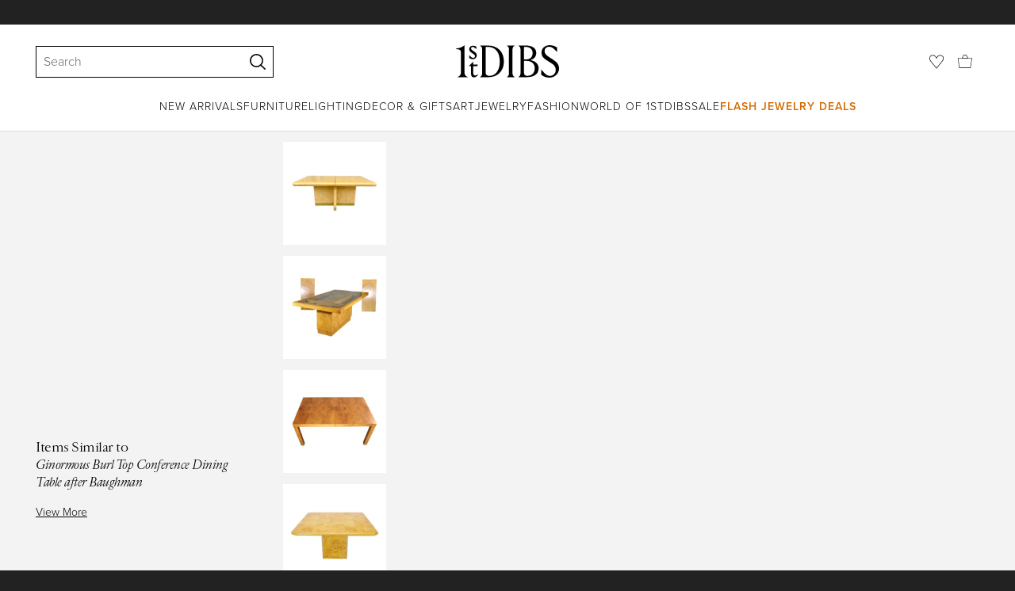

--- FILE ---
content_type: text/html; charset=utf-8
request_url: https://www.1stdibs.com/furniture/tables/conference-tables/ginormous-burl-top-conference-dining-table-after-baughman/id-f_17016902/
body_size: 38068
content:
<!doctype html>
<html lang="en">
<head>
        <!-- tracking disabled; __dt=true -->
    <meta http-equiv="X-UA-Compatible" content="IE=edge,chrome=1" />
    <meta charSet="utf-8" />
    <script>
        if (!('noModule' in document.createElement('script'))) {
            window.location.replace('/unsupported-browser/');
        }
    </script>
    <link rel="preconnect" href="https://a.1stdibscdn.com"/>
    <link rel="preconnect" href="https://www.google-analytics.com"/>
    <link rel="preconnect" href="https://www.googletagmanager.com"/>
    <link rel="dns-prefetch" href="https://a.1stdibscdn.com"/>
    <link rel="dns-prefetch" href="https://www.google-analytics.com"/>
    <link rel="dns-prefetch" href="https://www.googletagmanager.com"/>
    
    
    <link rel="preload" as="font" href="https://a.1stdibscdn.com/dist/fonts/CardinalClassic/cardinalclshortw-regular.woff"  crossorigin="anonymous" />
    <link rel="preload" as="font" href="https://a.1stdibscdn.com/dist/fonts/CardinalClassic/cardinalclshortw-italic.woff"  crossorigin="anonymous" />
    <link rel="stylesheet" href="https://use.typekit.net/mkk3fxh.css">
    <!-- CSS preload polyfill script -->
<script>
    /*! loadCSS rel=preload polyfill. [c]2017 Filament Group, Inc. MIT License */
    !function(t){"use strict";t.loadCSS||(t.loadCSS=function(){});var e=loadCSS.relpreload={};if(e.support=function(){var e;try{e=t.document.createElement("link").relList.supports("preload")}catch(a){e=!1}return function(){return e}}(),e.bindMediaToggle=function(t){function e(){t.media=a}var a=t.media||"all";t.addEventListener?t.addEventListener("load",e):t.attachEvent&&t.attachEvent("onload",e),setTimeout(function(){t.rel="stylesheet",t.media="only x"}),setTimeout(e,3e3)},e.poly=function(){if(!e.support())for(var a=t.document.getElementsByTagName("link"),n=0;n<a.length;n++){var o=a[n];"preload"!==o.rel||"style"!==o.getAttribute("as")||o.getAttribute("data-loadcss")||(o.setAttribute("data-loadcss",!0),e.bindMediaToggle(o))}},!e.support()){e.poly();var a=t.setInterval(e.poly,500);t.addEventListener?t.addEventListener("load",function(){e.poly(),t.clearInterval(a)}):t.attachEvent&&t.attachEvent("onload",function(){e.poly(),t.clearInterval(a)})}"undefined"!=typeof exports?exports.loadCSS=loadCSS:t.loadCSS=loadCSS}("undefined"!=typeof global?global:this);
</script>
<meta data-react-helmet="true" name="description" content="For Sale on 1stDibs - Extraordinary large burl top dining / conference table having a rectangular top, supported by rectangular plinth base, base upholstered in faux suede,"/><meta data-react-helmet="true" name="pagetype" content="PDP-a"/><meta data-react-helmet="true" name="fb:admins" content="10504066"/><meta data-react-helmet="true" name="fb:app_id" content="639414126195545"/><meta data-react-helmet="true" name="fb:page_id" content="326856897368027"/><meta data-react-helmet="true" name="og:site_name" content="1stDibs.com"/><meta data-react-helmet="true" name="og:title" content="Ginormous Burl Top Conference Dining Table after Baughman"/><meta data-react-helmet="true" name="og:url" content="https://www.1stdibs.com/furniture/tables/conference-tables/ginormous-burl-top-conference-dining-table-after-baughman/id-f_17016902/"/><meta data-react-helmet="true" name="og:type" content="website"/><meta data-react-helmet="true" name="og:image" content="https://a.1stdibscdn.com/ginormous-burl-top-conference-dining-table-after-baughman-for-sale/1121189/f_170169021574772544318/17016902_master.jpeg?width=768"/><meta data-react-helmet="true" name="twitter:card" content="summary"/><meta data-react-helmet="true" name="twitter:site" content="@1stdibs"/><meta data-react-helmet="true" name="twitter:url" content="https://www.1stdibs.com/furniture/tables/conference-tables/ginormous-burl-top-conference-dining-table-after-baughman/id-f_17016902/"/><meta data-react-helmet="true" name="twitter:title" content="Ginormous Burl Top Conference Dining Table after Baughman"/><meta data-react-helmet="true" name="twitter:description" content="For Sale on 1stDibs - Extraordinary large burl top dining / conference table having a rectangular top, supported by rectangular plinth base, base upholstered in faux suede,"/><meta data-react-helmet="true" name="twitter:image" content="https://a.1stdibscdn.com/ginormous-burl-top-conference-dining-table-after-baughman-for-sale/1121189/f_170169021574772544318/17016902_master.jpeg?width=768"/>
<link data-react-helmet="true" rel="canonical" href="https://www.1stdibs.com/furniture/tables/conference-tables/ginormous-burl-top-conference-dining-table-after-baughman/id-f_17016902/"/><link data-react-helmet="true" rel="alternate" hrefLang="fr" href="https://www.1stdibs.com/fr/meubles/tables/tables-de-conf%C3%A9rence/magnifique-table-de-conf%C3%A9rence-%C3%A0-plateau-en-broussin-dapr%C3%A8s-baughman/id-f_17016902/"/><link data-react-helmet="true" rel="alternate" hrefLang="en" href="https://www.1stdibs.com/furniture/tables/conference-tables/ginormous-burl-top-conference-dining-table-after-baughman/id-f_17016902/"/><link data-react-helmet="true" rel="alternate" hrefLang="x-default" href="https://www.1stdibs.com/furniture/tables/conference-tables/ginormous-burl-top-conference-dining-table-after-baughman/id-f_17016902/"/><link data-react-helmet="true" rel="alternate" hrefLang="it" href="https://www.1stdibs.com/it/arredi/tavoli/tavoli-riunione/tavolo-da-pranzo-da-conferenza-con-piano-in-radica-ginormous-dopo-baughman/id-f_17016902/"/><link data-react-helmet="true" rel="alternate" hrefLang="es" href="https://www.1stdibs.com/es/muebles/mesas/mesas-de-conferencia/mesa-de-comedor-de-conferencia-con-tablero-de-burl-seg%C3%BAn-baughman/id-f_17016902/"/><link data-react-helmet="true" rel="alternate" hrefLang="de" href="https://www.1stdibs.com/de/m%C3%B6bel/tische/konferenztische/ginormer-konferenz-esstisch-mit-wurzelholzplatte-nach-baughman/id-f_17016902/"/>
<script data-react-helmet="true" type="application/ld+json">[{"@context":"http://schema.org","@type":"Product","name":"Ginormous Burl Top Conference Dining Table after Baughman","description":"Extraordinary large burl top dining / conference table having a rectangular top, supported by rectangular plinth base, base upholstered in faux suede, base shows some discoloration. The top measures an impressive 120 W x 48 D x 4 H (inches), base 72 W x 20 D x 25.5 (inches). In the style of Milo Baughman, circa 1970s. Monolithic scale, hard to find large tables suitable for dining, conference, commercial and or residential application.","image":[{"@context":"http://schema.org","@type":"ImageObject","author":"","caption":"Ginormous Burl Top Conference Dining Table after Baughman For Sale","contentUrl":"https://a.1stdibscdn.com/ginormous-burl-top-conference-dining-table-after-baughman-for-sale/1121189/f_170169021574772544318/17016902_master.jpeg?width=768","thumbnailUrl":"https://a.1stdibscdn.com/ginormous-burl-top-conference-dining-table-after-baughman-for-sale/1121189/f_170169021574772544318/17016902_master.jpeg?width=768","uploadDate":"2019-11-25T08:00:25.000-05:00","representativeOfPage":true},{"@context":"http://schema.org","@type":"ImageObject","author":"","caption":"Extraordinary large burl top dining / conference table having a rectangular top, supported by rectangular plinth base, base upholstered in faux suede, base shows some discoloration. The top measures an impressive 120 W x 48 D x 4 H (inches), base 72","contentUrl":"https://a.1stdibscdn.com/ginormous-burl-top-conference-dining-table-after-baughman-for-sale-picture-2/f_9787/1574686544592/IMG_4038_master.jpeg?width=768","thumbnailUrl":"https://a.1stdibscdn.com/ginormous-burl-top-conference-dining-table-after-baughman-for-sale-picture-2/f_9787/1574686544592/IMG_4038_master.jpeg?width=768","uploadDate":"2019-11-25T08:00:25.000-05:00","representativeOfPage":true},{"@context":"http://schema.org","@type":"ImageObject","author":"","caption":"Mid-Century Modern Ginormous Burl Top Conference Dining Table after Baughman For Sale","contentUrl":"https://a.1stdibscdn.com/ginormous-burl-top-conference-dining-table-after-baughman-for-sale-picture-3/f_9787/1574686545104/IMG_4045_master.jpeg?width=768","thumbnailUrl":"https://a.1stdibscdn.com/ginormous-burl-top-conference-dining-table-after-baughman-for-sale-picture-3/f_9787/1574686545104/IMG_4045_master.jpeg?width=768","uploadDate":"2019-11-25T08:00:25.000-05:00","representativeOfPage":true},{"@context":"http://schema.org","@type":"ImageObject","author":"","caption":"American Ginormous Burl Top Conference Dining Table after Baughman For Sale","contentUrl":"https://a.1stdibscdn.com/ginormous-burl-top-conference-dining-table-after-baughman-for-sale-picture-4/f_9787/1574686545607/IMG_4048_master.jpeg?width=768","thumbnailUrl":"https://a.1stdibscdn.com/ginormous-burl-top-conference-dining-table-after-baughman-for-sale-picture-4/f_9787/1574686545607/IMG_4048_master.jpeg?width=768","uploadDate":"2019-11-25T08:00:25.000-05:00","representativeOfPage":true},{"@context":"http://schema.org","@type":"ImageObject","author":"","caption":"Ginormous Burl Top Conference Dining Table after Baughman In Good Condition For Sale In New York, NY","contentUrl":"https://a.1stdibscdn.com/ginormous-burl-top-conference-dining-table-after-baughman-for-sale-picture-5/f_9787/1574686546180/IMG_4049_master.jpeg?width=768","thumbnailUrl":"https://a.1stdibscdn.com/ginormous-burl-top-conference-dining-table-after-baughman-for-sale-picture-5/f_9787/1574686546180/IMG_4049_master.jpeg?width=768","uploadDate":"2019-11-25T08:00:25.000-05:00","representativeOfPage":true},{"@context":"http://schema.org","@type":"ImageObject","author":"","caption":"20th Century Ginormous Burl Top Conference Dining Table after Baughman For Sale","contentUrl":"https://a.1stdibscdn.com/ginormous-burl-top-conference-dining-table-after-baughman-for-sale-picture-6/f_9787/1574686547453/IMG_4054_master.jpeg?width=768","thumbnailUrl":"https://a.1stdibscdn.com/ginormous-burl-top-conference-dining-table-after-baughman-for-sale-picture-6/f_9787/1574686547453/IMG_4054_master.jpeg?width=768","uploadDate":"2019-11-25T08:00:25.000-05:00","representativeOfPage":true},{"@context":"http://schema.org","@type":"ImageObject","author":"","caption":"Upholstery Ginormous Burl Top Conference Dining Table after Baughman For Sale","contentUrl":"https://a.1stdibscdn.com/ginormous-burl-top-conference-dining-table-after-baughman-for-sale-picture-7/f_9787/1574686548051/IMG_4055_master.jpeg?width=768","thumbnailUrl":"https://a.1stdibscdn.com/ginormous-burl-top-conference-dining-table-after-baughman-for-sale-picture-7/f_9787/1574686548051/IMG_4055_master.jpeg?width=768","uploadDate":"2019-11-25T08:00:25.000-05:00","representativeOfPage":true},{"@context":"http://schema.org","@type":"ImageObject","author":"","caption":"Ginormous Burl Top Conference Dining Table after Baughman For Sale 1","contentUrl":"https://a.1stdibscdn.com/ginormous-burl-top-conference-dining-table-after-baughman-for-sale-picture-8/f_9787/1574686549009/IMG_4062_master.jpeg?width=768","thumbnailUrl":"https://a.1stdibscdn.com/ginormous-burl-top-conference-dining-table-after-baughman-for-sale-picture-8/f_9787/1574686549009/IMG_4062_master.jpeg?width=768","uploadDate":"2019-11-25T08:00:25.000-05:00","representativeOfPage":true},{"@context":"http://schema.org","@type":"ImageObject","author":"","caption":"Ginormous Burl Top Conference Dining Table after Baughman For Sale 2","contentUrl":"https://a.1stdibscdn.com/ginormous-burl-top-conference-dining-table-after-baughman-for-sale-picture-9/f_9787/1574686549639/IMG_4063_master.jpeg?width=768","thumbnailUrl":"https://a.1stdibscdn.com/ginormous-burl-top-conference-dining-table-after-baughman-for-sale-picture-9/f_9787/1574686549639/IMG_4063_master.jpeg?width=768","uploadDate":"2019-11-25T08:00:25.000-05:00","representativeOfPage":true},{"@context":"http://schema.org","@type":"ImageObject","author":"","caption":"Ginormous Burl Top Conference Dining Table after Baughman For Sale 3","contentUrl":"https://a.1stdibscdn.com/ginormous-burl-top-conference-dining-table-after-baughman-for-sale-picture-10/f_9787/1574686550222/IMG_4064_master.jpeg?width=768","thumbnailUrl":"https://a.1stdibscdn.com/ginormous-burl-top-conference-dining-table-after-baughman-for-sale-picture-10/f_9787/1574686550222/IMG_4064_master.jpeg?width=768","uploadDate":"2019-11-25T08:00:25.000-05:00","representativeOfPage":true},{"@context":"http://schema.org","@type":"ImageObject","author":"","caption":"Ginormous Burl Top Conference Dining Table after Baughman For Sale 4","contentUrl":"https://a.1stdibscdn.com/ginormous-burl-top-conference-dining-table-after-baughman-for-sale-picture-11/f_9787/1574686551093/IMG_4066_master.jpeg?width=768","thumbnailUrl":"https://a.1stdibscdn.com/ginormous-burl-top-conference-dining-table-after-baughman-for-sale-picture-11/f_9787/1574686551093/IMG_4066_master.jpeg?width=768","uploadDate":"2019-11-25T08:00:25.000-05:00","representativeOfPage":true},{"@context":"http://schema.org","@type":"ImageObject","author":"","caption":"Ginormous Burl Top Conference Dining Table after Baughman For Sale 5","contentUrl":"https://a.1stdibscdn.com/ginormous-burl-top-conference-dining-table-after-baughman-for-sale-picture-12/f_9787/1574686551746/IMG_4067_master.jpeg?width=768","thumbnailUrl":"https://a.1stdibscdn.com/ginormous-burl-top-conference-dining-table-after-baughman-for-sale-picture-12/f_9787/1574686551746/IMG_4067_master.jpeg?width=768","uploadDate":"2019-11-25T08:00:25.000-05:00","representativeOfPage":true},{"@context":"http://schema.org","@type":"ImageObject","author":"","caption":"Ginormous Burl Top Conference Dining Table after Baughman For Sale 6","contentUrl":"https://a.1stdibscdn.com/ginormous-burl-top-conference-dining-table-after-baughman-for-sale-picture-13/f_9787/1574686552309/IMG_4068_master.jpeg?width=768","thumbnailUrl":"https://a.1stdibscdn.com/ginormous-burl-top-conference-dining-table-after-baughman-for-sale-picture-13/f_9787/1574686552309/IMG_4068_master.jpeg?width=768","uploadDate":"2019-11-25T08:00:25.000-05:00","representativeOfPage":true}],"itemCondition":"http://schema.org/UsedCondition","url":"https://www.1stdibs.com/furniture/tables/conference-tables/ginormous-burl-top-conference-dining-table-after-baughman/id-f_17016902/","offers":[{"@type":"Offer","availability":"http://schema.org/InStock","price":8003.01,"priceCurrency":"AUD"},{"@type":"Offer","availability":"http://schema.org/InStock","price":4213.81,"priceCurrency":"CHF"},{"@type":"Offer","availability":"http://schema.org/InStock","price":95547.85,"priceCurrency":"MXN"},{"@type":"Offer","availability":"http://schema.org/InStock","price":4525.4,"priceCurrency":"EUR"},{"@type":"Offer","availability":"http://schema.org/InStock","price":3958.5,"priceCurrency":"GBP"},{"@type":"Offer","availability":"http://schema.org/InStock","price":33800.14,"priceCurrency":"DKK"},{"@type":"Offer","availability":"http://schema.org/InStock","price":5200,"priceCurrency":"USD"},{"@type":"Offer","availability":"http://schema.org/InStock","price":7316.47,"priceCurrency":"CAD"},{"@type":"Offer","availability":"http://schema.org/InStock","price":49127.77,"priceCurrency":"SEK"},{"@type":"Offer","availability":"http://schema.org/InStock","price":53705.56,"priceCurrency":"NOK"}],"aggregateRating":{"@type":"AggregateRating","ratingValue":4.8,"reviewCount":229},"productionDate":"Mid-20th Century","category":"Conference Tables"},{"@context":"http://schema.org","@type":"BreadcrumbList","itemListElement":[{"@type":"ListItem","position":1,"item":{"name":"Home","@id":"/"}},{"@type":"ListItem","position":2,"item":{"name":"Furniture","@id":"/furniture/"}},{"@type":"ListItem","position":3,"item":{"name":"Tables","@id":"/furniture/tables/"}},{"@type":"ListItem","position":4,"item":{"name":"Conference Tables","@id":"/furniture/tables/conference-tables/"}}]}]</script><meta name="viewport" content="width=1024, maximum-scale=3" /><title data-react-helmet="true">Ginormous Burl Top Conference Dining Table after Baughman For Sale at 1stDibs</title>
    
    
    
     
<link rel="icon" href="https://a.1stdibscdn.com/dist/adhoc/logo/monogram-white-48.png" sizes="48x48">
<link rel="icon" href="https://a.1stdibscdn.com/dist/adhoc/logo/monogram-white-128.png" sizes="128x128">
<link rel="icon" href="https://a.1stdibscdn.com/dist/adhoc/logo/monogram-white-192.png" sizes="192x192">
<link rel="icon" href="https://a.1stdibscdn.com/dist/adhoc/logo/monogram-white-228.png" sizes="228x228">
<link rel="shortcut icon" href="https://a.1stdibscdn.com/dist/adhoc/logo/monogram-white-196.png" sizes="196x196">
<link rel="apple-touch-icon" href="https://a.1stdibscdn.com/dist/adhoc/logo/monogram-white-120.png" sizes="120x120">
<link rel="apple-touch-icon" href="https://a.1stdibscdn.com/dist/adhoc/logo/monogram-white-152.png" sizes="152x152">
<link rel="apple-touch-icon" href="https://a.1stdibscdn.com/dist/adhoc/logo/monogram-white-180.png" sizes="180x180">
<link rel="stylesheet" type="text/css" href="https://a.1stdibscdn.com/dist/dibs-buyer-layout/dibs-buyer-layout-buyer-34e74308-e509-4dcb-a88e-faa5c98d3b17-02f3ed3b8880e633.css">
    
        <link rel="stylesheet" type="text/css" href="https://a.1stdibscdn.com/dist/dibs-buyer-layout/responsiveHeader-buyer-34e74308-e509-4dcb-a88e-faa5c98d3b17-7d8d92b2a0e971bc.css">
        <link rel="stylesheet" type="text/css" href="https://a.1stdibscdn.com/dist/dibs-buyer-layout/responsiveFooter-buyer-34e74308-e509-4dcb-a88e-faa5c98d3b17-544445da6880f2f4.css">
    
    <link rel="stylesheet" type="text/css" href="https://a.1stdibscdn.com/dist/app-buyer-finding/2771.540.0.0.8afbefd7e634b346.css"/>
<link rel="stylesheet" type="text/css" href="https://a.1stdibscdn.com/dist/app-buyer-finding/9526.540.0.0.7de278bc3693289f.css"/>
<link rel="stylesheet" type="text/css" href="https://a.1stdibscdn.com/dist/app-buyer-finding/3899.540.0.0.7bbb54b547996f6b.css"/>
<link rel="stylesheet" type="text/css" href="https://a.1stdibscdn.com/dist/app-buyer-finding/pdp-responsive-split-query.540.0.0.96916c5fd0adca73.css"/>
<link rel="stylesheet" type="text/css" href="https://a.1stdibscdn.com/dist/app-buyer-finding/buyer-responsive-PdpRespMarketplaceLayoutSecondary.540.0.0.801d9c96ed5cbcd3.css"/>
</head>


<body class="primary-resp-page-width">
    <!-- Google Tag Manager (noscript) -->
    <noscript><iframe src="https://www.googletagmanager.com/ns.html?id=GTM-55BM57" height="0" width="0" style="display:none;visibility:hidden"></iframe></noscript>

    <!-- End Google Tag Manager (noscript) -->
    <div id="js-header"><header class="_f5133390 dc-zNav dc-relative dc-bgWhite"><a class="_facaeb4e _7b8f9b4f _66b30a0e _7bff02c7 _31763c10 dc-fixed dc-topXsmall dc-leftXsmall" href="#mainContent">Skip to main content</a><div class="_d991177c dc-fixed dc-wFull dc-zNav _629406cd"><div class="_a7912890 dc-flex dc-itemsCenter dc-h0 dc-relative dc-overflowHidden"></div><div class="_35c61a57 dc-zBump"><div class="_3d0d9d5e dc-flex dc-justifyBetween dc-ptXsmall" data-tn="main-nav-top"><div class="dc-flex dc-itemsCenter dc-grow dc-shrink dc-basis0"><div class="_71aa13d0"><form class="_63dc79f5" action="/search/" role="search"><div class="_3f9f75c"><div class="_14a6daa0"><div class="_faac10e9"><div class="_94293c42 _d72933d1 _ea8fca03"><div class="_4aaa0f4e _f09970cf"><div class="_c2a8dd3a _b40846b"><input autoCapitalize="on" autoComplete="off" autoCorrect="off" data-tn="global-header-search-input" id="input-:headerR1ai:" placeholder="Search" spellcheck="false" type="text" aria-label="Search" title="Search" value=""/></div></div><div class="_9f29fe0d _a8b12797 _a7654373"><div tabindex="-1" data-tn="global-header-search-input-clear-wrapper"><button aria-label="Clear search terms" class="_facaeb4e _5b1eb2ff _393349d8 _944895a5 _9a933a2d" data-tn="global-header-search-input-clear" type="button" tabindex="-1"><svg class="dc-dibsIcon" data-tn="close" viewBox="0 0 250 250"><rect x="120.1" y="-43.6" transform="matrix(0.7087 -0.7055 0.7055 0.7087 -51.1131 123.9573)" width="8.8" height="334.9"></rect><rect x="120.2" y="-43.6" transform="matrix(0.7055 0.7087 -0.7087 0.7055 124.4345 -51.8261)" width="8.8" height="334.9"></rect></svg></button></div><div tabindex="-1" data-tn="global-header-search-input-search-button-wrapper"><button aria-label="Search" class="_facaeb4e _a9585300 _f01194bc _5b1eb2ff _1faa2994" data-tn="global-header-search-input-search-button" type="submit"><svg class="dc-dibsIcon" data-tn="magnifying-glass" viewBox="0 0 250 250"><path d="M105.5 211.3C47.5 211.3.3 164.1.3 106.1.4 48.2 47.5 1 105.5 1s105.2 47.2 105.2 105.2-47.2 105.1-105.2 105.1zm0-190.3c-47 0-85.2 38.2-85.2 85.2s38.2 85.2 85.2 85.2 85.2-38.2 85.2-85.2S152.5 21 105.5 21z"></path><path d="M239.9 250c-2.5 0-5-.9-6.9-2.8l-67.7-64.9c-4-3.8-4.1-10.2-.3-14.1 3.8-4 10.2-4.1 14.1-.3l67.7 64.9c4 3.8 4.1 10.2.3 14.1-2 2.1-4.6 3.1-7.2 3.1z"></path></svg></button></div></div></div></div></div></div></form><div class="_dedfee0a"></div></div></div><div class="_33d92c76"><a class="_1862016c _4a2589dd" aria-label="1stDibs" href="/"><svg class="dc-dibsIcon" role="img" data-tn="logo2020" viewBox="0 0 84.99991 26.20541" aria-label="1stDibs"><path d="M70.365 19.709v4.233a11.204 11.204 0 006.679 2.263c4.416 0 7.956-3.358 7.956-7.263 0-3.248-1.716-5.146-4.599-7.007l-3.613-2.336c-2.007-1.314-3.686-2.518-3.686-4.817 0-2.227 1.679-3.54 3.942-3.468 2.7.073 4.78 2.701 6.387 4.27V1.825A10.871 10.871 0 0077.518 0c-3.905-.036-6.97 2.3-6.97 5.986 0 3.175 1.86 4.708 4.744 6.496l3.321 2.044c2.117 1.314 3.686 2.92 3.686 5.548a4.642 4.642 0 01-4.854 4.708c-2.737 0-4.124-1.898-7.08-5.073M58.94 24.745c-1.569 0-2.81-.547-2.81-2.445V12.7h2.08c3.832 0 6.752 2.008 6.752 5.986 0 4.05-2.7 6.058-6.022 6.058M57.372 1.387c3.139 0 5.84 1.533 5.84 4.89 0 3.468-2.19 5.293-5.73 5.293h-1.35V1.387zm4.051 10.657c2.993-.876 4.781-2.883 4.781-5.766 0-3.869-3.248-5.986-8.832-5.986h-5.986a3.383 3.383 0 011.825 3.394V22.41a3.437 3.437 0 01-1.825 3.431h6.935c6.058 0 9.854-2.591 9.854-7.153 0-3.468-2.482-5.803-6.752-6.643M41.898 25.84h6.569a3.438 3.438 0 01-1.825-3.43V3.686A3.383 3.383 0 0148.467.292h-6.57a3.383 3.383 0 011.825 3.394V22.41a3.437 3.437 0 01-1.824 3.431m-14.052-1.095c-1.86 0-3.32-.547-3.32-2.445V1.387h1.787c6.205 0 9.818 4.453 9.818 11.825 0 7.628-3.905 11.533-8.285 11.533M26.313.292h-6.532a3.383 3.383 0 011.824 3.394V22.41a3.437 3.437 0 01-1.824 3.431h7.262c6.716 0 12.482-4.489 12.482-12.628 0-7.883-5.11-12.92-13.212-12.92m-8.065 23.14a4.052 4.052 0 01-2.3 1.058c-1.24 0-1.715-.767-1.715-2.409l-.036-5.073h3.43l.33-1.314h-3.76v-2.372l-3.613 3.503v.183h1.861v6.131c0 1.789.803 2.847 2.3 2.847a4.101 4.101 0 003.576-2.445zM17.226 8.284a3.378 3.378 0 00-1.861-2.883l-1.643-1.095c-.73-.51-1.24-.912-1.24-1.606a1.25 1.25 0 011.386-1.24c.986 0 2.008.839 2.957 1.824v-2.08a5.88 5.88 0 00-2.774-.73 2.855 2.855 0 00-3.139 2.81 3.118 3.118 0 001.716 2.664l1.825 1.241c.912.62 1.24 1.059 1.24 1.716 0 .802-.547 1.35-1.533 1.35-1.094 0-1.97-.84-3.248-2.226v2.336a5.434 5.434 0 002.956.949 3.22 3.22 0 003.358-3.03M1.058 25.84H10c-1.752-.766-2.993-1.533-2.993-4.16V3.795c0-1.606.073-3.03.146-3.613A14.996 14.996 0 010 2.847v.402c3.504 0 4.088.949 4.088 3.029v15.401c0 2.628-1.278 3.395-3.03 4.161"></path></svg></a></div><div class="_2e35ec41 dc-flex dc-justifyEnd dc-itemsCenter dc-grow dc-shrink dc-basis0"><div class="_feff07dc"><a class="_1862016c _5a8bc44f" aria-label="Favorites" data-tn="likes-link" href="/favorites/items/"><svg class="dc-dibsIcon" data-tn="heart-outlined" viewBox="0 0 250 250"><path d="M29.2 129.3C22.7 120.8 1.5 91.6.3 71.9-.9 51.8 4 35.7 15 24.1 30 8.1 51.4 6.3 59.8 6.3c1.3 0 2.2 0 2.8.1 16.2.4 39.5 7.6 58.9 39.4l3.4 5.6 3.6-5.5c16.8-25.7 37.1-39 60.3-39.5 3 0 28.9-.9 48 20.6 7.2 8.1 15.3 21.4 12.5 45.6-1.9 16.9-12.5 34.8-22.5 48.4-11.8 16.1-90.2 110.3-101.9 124L29.2 129.3zM59.8 16c-7.2 0-25.6 1.2-37.8 14.7C12.6 41.2 8.5 54 10 71.3c.7 8.9 5 18.7 13.6 32.7 6.4 10.4 12.6 18.7 13.3 19.6l88 106.4 83.8-101s11.1-13.7 18.1-25.5c6.2-10.5 12-22.5 13-31.3 1.7-15.7-1.6-29.1-10.2-38.6-17.9-19.8-40-17.3-41-17.3-25.6.3-47.2 19.7-64.2 57.5-2.3-6.2-5.9-14.6-11-22.9-13.6-22.4-31.3-34.5-51.3-34.8-.7-.1-1.5-.1-2.3-.1z"></path></svg></a></div><div data-tn="cart-nav-dropdown-trigger" class="dc-itemsCenter dc-flex"><a class="_1862016c _611981ea dc-cursorPointer dc-relative dc-wSmall dc-bottom1px" aria-label="Cart" href="/my/cart/"><svg class="dc-dibsIcon" data-tn="shopping-bag" viewBox="0 0 225 208.5"><path d="M199.29 208.5H18.92L0 51.25h225zm-173.9-8h167.72l23.1-141.25H8.39z"></path><path d="M162 59H62.32l1.3-5.06a120 120 0 0110.95-26.52C84.77 9.5 97.77 0 112.16 0s27.39 9.48 37.6 27.42a120.3 120.3 0 0110.94 26.52zm-89.6-8h79.52c-4.16-12.35-16.82-43-39.76-43S76.57 38.65 72.4 51z"></path></svg></a></div></div></div></div><div class="_9148e37c"><div class="_4c951733"><div class="_6a63319a"><div class="dc-flex dc-justifyEnd dc-hFull" data-tn="main-nav-bottom"><nav class="dc-flex dc-justifyCenter dc-absolute dc-left0 dc-right0 dc-hFull"><ul class="_149e6e48 dc-flex dc-m0 dc-p0 dc-gapMedium"><li class="dc-flex"><a href="/new-arrivals/" data-tn="global-nav-item-link-new-arrivals" class="_b86fb47b">New Arrivals</a></li><li class="dc-flex"><a href="/furniture/" data-tn="global-nav-item-link-furniture" class="_b86fb47b">Furniture</a></li><li class="dc-flex"><a href="/furniture/lighting/" data-tn="global-nav-item-link-lighting" class="_b86fb47b">Lighting</a></li><li class="dc-flex"><a href="/furniture/decorative-objects/" data-tn="global-nav-item-link-decor-and-gifts" class="_b86fb47b">Decor &amp; Gifts</a></li><li class="dc-flex"><a href="/art/" data-tn="global-nav-item-link-art" class="_b86fb47b">Art</a></li><li class="dc-flex"><a href="/jewelry/" data-tn="global-nav-item-link-jewelry" class="_b86fb47b">Jewelry</a></li><li class="dc-flex"><a href="/fashion/" data-tn="global-nav-item-link-fashion" class="_b86fb47b">Fashion</a></li><li class="dc-flex"><a href="/about/" data-tn="global-nav-item-link-world-of-1stdibs" class="_b86fb47b">World of 1stDibs</a></li><li class="dc-flex"><a href="/sale/saturday-sale/" data-tn="global-nav-item-link-sale" class="_b86fb47b">Sale</a></li><li class="dc-flex"><a tabindex="0" data-tn="global-nav-item-link-flash-jewelry-deals" class="_b86fb47b _be41c865">Flash Jewelry Deals</a></li></ul><div class="dc-sassyFontBodySizeSmall dc-flex dc-textNoir dc-static"><div class="_f6ed163c dc-visible"><div class="_1ed3a104 dc-left0 dc-absolute dc-wFull dc-bgWhite dc-zNav dc-opacity0 dc-overflowHidden"><div style="display:none"><div class="_12b8905c dc-flex dc-my0 dc-mxAuto"></div></div><div style="display:none"><div class="_12b8905c dc-flex dc-my0 dc-mxAuto"><div class="_98ea5b75 dc-mlSmall dc-w20 dc-ptMedium dc-px0 dc-pbLarger"><div class="_4ef0d7c dc-mtMedium"><div class="dc-sassyFontBodyTypeHeavy dc-pbXxsmall">Seating</div><a href="/furniture/seating/sofas/" data-tn="global-nav-item-link-furnitureseatingsofas" class="_a1295835">Sofas</a><a href="/furniture/seating/chairs/" data-tn="global-nav-item-link-furnitureseatingchairs" class="_a1295835">Chairs</a><a href="/furniture/seating/armchairs/" data-tn="global-nav-item-link-furnitureseatingarmchairs" class="_a1295835">Armchairs</a><a href="/furniture/seating/dining-room-chairs/" data-tn="global-nav-item-link-furnitureseatingdining-room-chairs" class="_a1295835">Dining Room Chairs</a><a href="/furniture/seating/" data-tn="global-nav-item-link-furnitureseatingall-seating" class="_a1295835">All Seating</a></div></div><div class="_98ea5b75 dc-mlSmall dc-w20 dc-ptMedium dc-px0 dc-pbLarger"><div class="_4ef0d7c dc-mtMedium"><div class="dc-sassyFontBodyTypeHeavy dc-pbXxsmall">Storage</div><a href="/furniture/storage-case-pieces/cabinets/" data-tn="global-nav-item-link-furniturestoragecabinets" class="_a1295835">Cabinets</a><a href="/furniture/storage-case-pieces/dressers/" data-tn="global-nav-item-link-furniturestoragedressers" class="_a1295835">Dressers</a><a href="/furniture/more-furniture-collectibles/bedroom-furniture/night-stands/" data-tn="global-nav-item-link-furniturestoragenight-stands" class="_a1295835">Night Stands</a><a href="/furniture/storage-case-pieces/wardrobes-armoires/" data-tn="global-nav-item-link-furniturestoragewardrobes" class="_a1295835">Wardrobes</a><a href="/furniture/storage-case-pieces/bookcases/" data-tn="global-nav-item-link-furniturestoragebookcases" class="_a1295835">Bookcases</a><a href="/furniture/storage-case-pieces/credenzas/" data-tn="global-nav-item-link-furniturestoragecredenzas" class="_a1295835">Credenzas</a><a href="/furniture/storage-case-pieces/" data-tn="global-nav-item-link-furniturestorageall-storage" class="_a1295835">All Storage</a></div></div><div class="_98ea5b75 dc-mlSmall dc-w20 dc-ptMedium dc-px0 dc-pbLarger"><div class="_4ef0d7c dc-mtMedium"><div class="dc-sassyFontBodyTypeHeavy dc-pbXxsmall">Tables</div><a href="/furniture/tables/dining-room-tables/" data-tn="global-nav-item-link-furnituretablesdining-tables" class="_a1295835">Dining Tables</a><a href="/furniture/tables/coffee-tables-cocktail-tables/" data-tn="global-nav-item-link-furnituretablescoffee-tables" class="_a1295835">Coffee Tables</a><a href="/furniture/tables/side-tables/" data-tn="global-nav-item-link-furnituretablesside-tables" class="_a1295835">Side Tables</a><a href="/furniture/tables/desks-writing-tables/" data-tn="global-nav-item-link-furnituretablesdesks" class="_a1295835">Desks</a><a href="/furniture/tables/" data-tn="global-nav-item-link-furnituretablesall-tables" class="_a1295835">All Tables</a></div><div class="_4ef0d7c dc-mtMedium"><div class="dc-sassyFontBodyTypeHeavy dc-pbXxsmall">Shop by Style</div><a href="/furniture/style/mid-century-modern/" data-tn="global-nav-item-link-furnitureshop-by-stylemid-century-modern" class="_a1295835">Mid Century Modern </a><a href="/furniture/style/art-deco/" data-tn="global-nav-item-link-furnitureshop-by-styleart-deco" class="_a1295835">Art Deco </a><a href="/furniture/style/louis-xvi/" data-tn="global-nav-item-link-furnitureshop-by-stylelouis-xvi" class="_a1295835">Louis XVI</a><a href="/shop/styles/" data-tn="global-nav-item-link-furnitureshop-by-styleall-styles" class="_a1295835">All Styles</a></div></div><div class="_98ea5b75 dc-mlSmall dc-w20 dc-ptMedium dc-px0 dc-pbLarger"><div class="_4ef0d7c dc-mtMedium"><div class="dc-sassyFontBodyTypeHeavy dc-pbXxsmall">Shop Iconic Designs</div><a href="/designs/eames-lounge-chair-ottoman/" data-tn="global-nav-item-link-furnitureshop-iconic-designseames-lounge-chair" class="_a1295835">Eames Lounge Chair</a><a href="/designs/wishbone-chair/" data-tn="global-nav-item-link-furnitureshop-iconic-designswishbone-chair" class="_a1295835">Wishbone Chair</a><a href="/designs/arne-jacobsen-egg-chair/" data-tn="global-nav-item-link-furnitureshop-iconic-designsegg-chair" class="_a1295835">Egg Chair </a><a href="/designs/womb-chair/" data-tn="global-nav-item-link-furnitureshop-iconic-designswomb-chair" class="_a1295835">Womb Chair</a><a tabindex="0" data-tn="global-nav-item-link-furnitureshop-iconic-designsall-iconic-designs" class="_a1295835">All Iconic Designs</a></div><div class="_4ef0d7c dc-mtMedium"><div class="dc-sassyFontBodyTypeHeavy dc-pbXxsmall">Shop by Creator</div><a href="/creators/milo-baughman/furniture/" data-tn="global-nav-item-link-furnitureshop-by-creatormilo-baughman" class="_a1295835">Milo Baughman</a><a href="/creators/gio-ponti/furniture/" data-tn="global-nav-item-link-furnitureshop-by-creatorgio-ponti" class="_a1295835">Gio Ponti</a><a href="/creators/le-corbusier/furniture/" data-tn="global-nav-item-link-furnitureshop-by-creatorle-corbusier" class="_a1295835">Le Corbusier </a><a href="/creators/ettore-sottsass/furniture/" data-tn="global-nav-item-link-furnitureshop-by-creatorettore-sottsass" class="_a1295835">Ettore Sottsass</a><a href="/creators/furniture/" data-tn="global-nav-item-link-furnitureshop-by-creatorall-creators" class="_a1295835">All Creators </a></div></div><div class="_98ea5b75 dc-mlSmall dc-w20 dc-ptMedium dc-px0 dc-pbLarger"><div class="_4ef0d7c dc-mtMedium"><div class="dc-sassyFontBodyTypeHeavy dc-pbXxsmall">More Ways to Shop</div><a href="/new-arrivals/furniture/" data-tn="global-nav-item-link-furnituremore-ways-to-shopnew-arrivals" class="_a1295835">New Arrivals</a><a tabindex="0" data-tn="global-nav-item-link-furnituremore-ways-to-shopthe-25th-anniversary-collection" class="_a1295835">The 25th-Anniversary Collection</a><a href="/collections/fall-catalogue/" data-tn="global-nav-item-link-furnituremore-ways-to-shopshop-the-fall-catalog" class="_a1295835">Shop the Fall Catalog</a><a href="/collections/1stdibs-50/" data-tn="global-nav-item-link-furnituremore-ways-to-shopdesigner-picks-the-1stdibs-50-collection" class="_a1295835">Designer Picks - The 1stDibs 50 Collection</a><a href="/furniture/" data-tn="global-nav-item-link-furnituremore-ways-to-shopall-furniture" class="_a1295835">All Furniture</a></div></div></div></div><div style="display:none"><div class="_12b8905c dc-flex dc-my0 dc-mxAuto"><div class="_98ea5b75 dc-mlSmall dc-w20 dc-ptMedium dc-px0 dc-pbLarger"><div class="_4ef0d7c dc-mtMedium"><div class="dc-sassyFontBodyTypeHeavy dc-pbXxsmall">Shop by Category</div><a href="/furniture/lighting/sconces-wall-lights/" data-tn="global-nav-item-link-lightingshop-by-categorywall-lights-and-sconces" class="_a1295835">Wall Lights &amp; Sconces</a><a href="/furniture/lighting/table-lamps/" data-tn="global-nav-item-link-lightingshop-by-categorytable-lamps" class="_a1295835">Table Lamps</a><a href="/furniture/lighting/floor-lamps/" data-tn="global-nav-item-link-lightingshop-by-categoryfloor-lamps" class="_a1295835">Floor Lamps</a><a href="/furniture/lighting/chandeliers-pendant-lights/" data-tn="global-nav-item-link-lightingshop-by-categorychandeliers-and-pendants" class="_a1295835">Chandeliers &amp; Pendants</a></div></div><div class="_98ea5b75 dc-mlSmall dc-w20 dc-ptMedium dc-px0 dc-pbLarger"><div class="_4ef0d7c dc-mtMedium"><div class="dc-sassyFontBodyTypeHeavy dc-pbXxsmall">Shop by Style</div><a href="/furniture/lighting/style/mid-century-modern/" data-tn="global-nav-item-link-lightingshop-by-stylemid-century-modern-lighting" class="_a1295835">Mid-Century Modern Lighting</a><a href="/furniture/lighting/style/art-deco/" data-tn="global-nav-item-link-lightingshop-by-styleart-deco-lighting" class="_a1295835">Art Deco Lighting</a><a href="/furniture/lighting/style/industrial/" data-tn="global-nav-item-link-lightingshop-by-styleindustrial-lighting" class="_a1295835">Industrial Lighting</a><a href="/shop/styles/" data-tn="global-nav-item-link-lightingshop-by-styleall-styles" class="_a1295835">All Styles</a></div><div class="_4ef0d7c dc-mtMedium"><div class="dc-sassyFontBodyTypeHeavy dc-pbXxsmall">Shop by Creator</div><a href="/creators/louis-poulsen/furniture/lighting/" data-tn="global-nav-item-link-lightingshop-by-creatorlouis-poulsen" class="_a1295835">Louis Poulsen</a><a href="/creators/isamu-noguchi/" data-tn="global-nav-item-link-lightingshop-by-creatornoguchi" class="_a1295835">Noguchi</a><a href="/creators/baccarat/furniture/lighting/" data-tn="global-nav-item-link-lightingshop-by-creatorbaccarat" class="_a1295835">Baccarat</a><a href="/creators/stilnovo/furniture/" data-tn="global-nav-item-link-lightingshop-by-creatorstilnovo" class="_a1295835">Stilnovo</a><a href="/creators/furniture/" data-tn="global-nav-item-link-lightingshop-by-creatorall-creators" class="_a1295835">All Creators</a></div></div><div class="_98ea5b75 dc-mlSmall dc-w20 dc-ptMedium dc-px0 dc-pbLarger"><div class="_4ef0d7c dc-mtMedium"><div class="dc-sassyFontBodyTypeHeavy dc-pbXxsmall">Shop Iconic Designs</div><a href="/designs/artichoke-lamp/" data-tn="global-nav-item-link-lightingshop-iconic-designsartichoke-lamp" class="_a1295835">Artichoke Lamp</a><a href="/designs/arco-lamp/" data-tn="global-nav-item-link-lightingshop-iconic-designsarco-lamp" class="_a1295835">Arco Lamp</a><a tabindex="0" data-tn="global-nav-item-link-lightingshop-iconic-designssputnik-chandelier" class="_a1295835">Sputnik Chandelier</a><a tabindex="0" data-tn="global-nav-item-link-lightingshop-iconic-designsall-iconic-designs" class="_a1295835">All Iconic Designs</a></div><div class="_4ef0d7c dc-mtMedium"><div class="dc-sassyFontBodyTypeHeavy dc-pbXxsmall">More Ways to Shop</div><a href="/new-arrivals/furniture/lighting/" data-tn="global-nav-item-link-lightingmore-ways-to-shopnew-arrivals" class="_a1295835">New Arrivals</a><a href="/furniture/lighting/" data-tn="global-nav-item-link-lightingmore-ways-to-shopall-lighting" class="_a1295835">All Lighting</a></div></div><div class="_4c308e93 _98ea5b75 dc-mlSmall dc-w20 dc-ptMedium dc-px0 dc-pbLarger"><a href="/new-arrivals/furniture/lighting/" class="_5b3b14f3"><div class="dc-flex dc-justifyEnd dc-relative dc-hFull dc-wFull"><div class="_7c7d777c dc-h200px dc-mlAuto dc-overflowHidden dc-relative dc-roundedXxsmall"></div><div class="_a14ad9bb dc-textNoir dc-bgWhite dc-flex dc-itemsCenter dc-flexWrap dc-absolute dc-mtSmaller dc-rightNone"><div class="dc-sassyFontBodySizeSmallTypeHeavy dc-wFull">New Arrivals</div><div class="dc-cursorPointer _65868c35">Shop Now</div></div></div></a></div></div></div><div style="display:none"><div class="_12b8905c dc-flex dc-my0 dc-mxAuto"><div class="_98ea5b75 dc-mlSmall dc-w20 dc-ptMedium dc-px0 dc-pbLarger"><div class="_4ef0d7c dc-mtMedium"><div class="dc-sassyFontBodyTypeHeavy dc-pbXxsmall">Tableware</div><a tabindex="0" data-tn="global-nav-item-link-decor-and-giftstablewareflatware" class="_a1295835">Flatware</a><a href="/furniture/dining-entertaining/dinner-plates/" data-tn="global-nav-item-link-decor-and-giftstablewaredinnerware" class="_a1295835">Dinnerware</a><a href="/furniture/dining-entertaining/barware/" data-tn="global-nav-item-link-decor-and-giftstablewarebarware" class="_a1295835">Barware</a><a href="/furniture/dining-entertaining/" data-tn="global-nav-item-link-decor-and-giftstablewareall-tableware" class="_a1295835">All Tableware</a></div></div><div class="_98ea5b75 dc-mlSmall dc-w20 dc-ptMedium dc-px0 dc-pbLarger"><div class="_4ef0d7c dc-mtMedium"><div class="dc-sassyFontBodyTypeHeavy dc-pbXxsmall">Decorative Objects</div><a href="/furniture/decorative-objects/sculptures/" data-tn="global-nav-item-link-decor-and-giftsdecorative-objectssculptures" class="_a1295835">Sculptures</a><a href="/furniture/decorative-objects/vases-vessels/" data-tn="global-nav-item-link-decor-and-giftsdecorative-objectsvases-and-vessels" class="_a1295835">Vases &amp; Vessels</a><a href="/furniture/decorative-objects/bowls-baskets/" data-tn="global-nav-item-link-decor-and-giftsdecorative-objectsbowls-and-baskets" class="_a1295835">Bowls &amp; Baskets</a><a href="/furniture/decorative-objects/boxes/" data-tn="global-nav-item-link-decor-and-giftsdecorative-objectsboxes" class="_a1295835">Boxes</a><a href="/buy/art-and-design-books/" data-tn="global-nav-item-link-decor-and-giftsdecorative-objectsart-and-design-books" class="_a1295835">Art &amp; Design Books</a><a href="/furniture/decorative-objects/" data-tn="global-nav-item-link-decor-and-giftsdecorative-objectsall-decorative-objects" class="_a1295835">All Decorative Objects</a></div></div><div class="_98ea5b75 dc-mlSmall dc-w20 dc-ptMedium dc-px0 dc-pbLarger"><div class="_4ef0d7c dc-mtMedium"><div class="dc-sassyFontBodyTypeHeavy dc-pbXxsmall">Home Accents</div><a href="/furniture/mirrors/" data-tn="global-nav-item-link-decor-and-giftshome-accentsmirrors" class="_a1295835">Mirrors</a><a href="/furniture/rugs-carpets/" data-tn="global-nav-item-link-decor-and-giftshome-accentsrugs-and-carpets" class="_a1295835">Rugs &amp; Carpets</a><a href="/furniture/wall-decorations/" data-tn="global-nav-item-link-decor-and-giftshome-accentswall-decor" class="_a1295835">Wall Decor</a><a href="/furniture/decorative-objects/clocks/" data-tn="global-nav-item-link-decor-and-giftshome-accentsclocks" class="_a1295835">Clocks</a><a href="/furniture/more-furniture-collectibles/textiles/pillows-throws/" data-tn="global-nav-item-link-decor-and-giftshome-accentspillows-and-throws" class="_a1295835">Pillows and Throws</a><a href="/furniture/more-furniture-collectibles/home-accents/" data-tn="global-nav-item-link-decor-and-giftshome-accentsall-home-accents" class="_a1295835">All Home Accents</a></div></div><div class="_98ea5b75 dc-mlSmall dc-w20 dc-ptMedium dc-px0 dc-pbLarger"><div class="_4ef0d7c dc-mtMedium"><div class="dc-sassyFontBodyTypeHeavy dc-pbXxsmall">More Ways to Shop</div><a href="/new-arrivals/furniture/decorative-objects/" data-tn="global-nav-item-link-decor-and-giftsmore-ways-to-shopnew-arrivals" class="_a1295835">New Arrivals</a><a href="/collections/holiday-gift-collection/" data-tn="global-nav-item-link-decor-and-giftsmore-ways-to-shopholiday-gift-collection" class="_a1295835">Holiday Gift Collection</a><a href="/furniture/decorative-objects/" data-tn="global-nav-item-link-decor-and-giftsmore-ways-to-shopall-decor" class="_a1295835">All Decor</a></div></div></div></div><div style="display:none"><div class="_12b8905c dc-flex dc-my0 dc-mxAuto"><div class="_98ea5b75 dc-mlSmall dc-w20 dc-ptMedium dc-px0 dc-pbLarger"><div class="_4ef0d7c dc-mtMedium"><div class="dc-sassyFontBodyTypeHeavy dc-pbXxsmall">Shop by Category</div><a href="/art/sculptures/" data-tn="global-nav-item-link-artshop-by-categorysculptures" class="_a1295835">Sculptures</a><a href="/art/paintings/" data-tn="global-nav-item-link-artshop-by-categorypaintings" class="_a1295835">Paintings</a><a href="/art/drawings-watercolor-paintings/" data-tn="global-nav-item-link-artshop-by-categorydrawings-and-watercolor-paintings" class="_a1295835">Drawings &amp; Watercolor Paintings</a><a href="/art/prints-works-on-paper/" data-tn="global-nav-item-link-artshop-by-categoryprints" class="_a1295835">Prints</a><a href="/art/photography/" data-tn="global-nav-item-link-artshop-by-categoryphotography" class="_a1295835">Photography</a></div></div><div class="_98ea5b75 dc-mlSmall dc-w20 dc-ptMedium dc-px0 dc-pbLarger"><div class="_4ef0d7c dc-mtMedium"><div class="dc-sassyFontBodyTypeHeavy dc-pbXxsmall">Shop by Style</div><a href="/art/style/contemporary/" data-tn="global-nav-item-link-artshop-by-stylecontemporary-art" class="_a1295835">Contemporary Art</a><a href="/art/style/pop-art/" data-tn="global-nav-item-link-artshop-by-stylepop-art" class="_a1295835">Pop Art</a><a href="/art/style/impressionist/" data-tn="global-nav-item-link-artshop-by-styleimpressionist-art" class="_a1295835">Impressionist Art</a><a href="/art/style/old-masters/" data-tn="global-nav-item-link-artshop-by-styleold-master-art" class="_a1295835">Old Master Art</a><a href="/shop/styles/" data-tn="global-nav-item-link-artshop-by-styleall-styles" class="_a1295835">All Styles</a></div><div class="_4ef0d7c dc-mtMedium"><div class="dc-sassyFontBodyTypeHeavy dc-pbXxsmall">Shop by Artist</div><a href="/creators/andy-warhol/art/" data-tn="global-nav-item-link-artshop-by-artistandy-warhol" class="_a1295835">Andy Warhol</a><a href="/creators/keith-haring/art/" data-tn="global-nav-item-link-artshop-by-artistkeith-haring" class="_a1295835">Keith Haring</a><a href="/creators/salvador-dali/art/" data-tn="global-nav-item-link-artshop-by-artistsalvador-dali" class="_a1295835">Salvador Dali</a><a href="/creators/pablo-picasso/art/" data-tn="global-nav-item-link-artshop-by-artistpablo-picasso" class="_a1295835">Pablo Picasso</a><a href="/creators/art/" data-tn="global-nav-item-link-artshop-by-artistall-artists" class="_a1295835">All Artists</a></div></div><div class="_98ea5b75 dc-mlSmall dc-w20 dc-ptMedium dc-px0 dc-pbLarger"><div class="_4ef0d7c dc-mtMedium"><div class="dc-sassyFontBodyTypeHeavy dc-pbXxsmall">More Ways to Shop</div><a href="/new-arrivals/art/" data-tn="global-nav-item-link-artmore-ways-to-shopnew-arrivals" class="_a1295835">New Arrivals</a><a tabindex="0" data-tn="global-nav-item-link-artmore-ways-to-shopthe-25th-anniversary-collection" class="_a1295835">The 25th-Anniversary Collection</a><a href="/art/" data-tn="global-nav-item-link-artmore-ways-to-shopall-art" class="_a1295835">All Art</a></div></div><div class="_4c308e93 _98ea5b75 dc-mlSmall dc-w20 dc-ptMedium dc-px0 dc-pbLarger"><a href="/new-arrivals/art/" class="_5b3b14f3"><div class="dc-flex dc-justifyEnd dc-relative dc-hFull dc-wFull"><div class="_7c7d777c dc-h200px dc-mlAuto dc-overflowHidden dc-relative dc-roundedXxsmall"></div><div class="_a14ad9bb dc-textNoir dc-bgWhite dc-flex dc-itemsCenter dc-flexWrap dc-absolute dc-mtSmaller dc-rightNone"><div class="dc-sassyFontBodySizeSmallTypeHeavy dc-wFull">New Arrivals</div><div class="dc-cursorPointer _65868c35">Shop Now</div></div></div></a></div></div></div><div style="display:none"><div class="_12b8905c dc-flex dc-my0 dc-mxAuto"><div class="_98ea5b75 dc-mlSmall dc-w20 dc-ptMedium dc-px0 dc-pbLarger"><div class="_4ef0d7c dc-mtMedium"><div class="dc-sassyFontBodyTypeHeavy dc-pbXxsmall">Shop by Category</div><a href="/jewelry/rings/engagement-rings/" data-tn="global-nav-item-link-jewelryshop-by-categoryengagement-rings" class="_a1295835">Engagement Rings</a><a href="/jewelry/loose-gemstones/" data-tn="global-nav-item-link-jewelryshop-by-categoryloose-stones" class="_a1295835">Loose Stones</a><a href="/jewelry/rings/" data-tn="global-nav-item-link-jewelryshop-by-categoryrings" class="_a1295835">Rings</a><a href="/jewelry/earrings/" data-tn="global-nav-item-link-jewelryshop-by-categoryearrings" class="_a1295835">Earrings</a><a href="/jewelry/cufflinks/" data-tn="global-nav-item-link-jewelryshop-by-categorycufflinks" class="_a1295835">Cufflinks</a><a href="/jewelry/bracelets/" data-tn="global-nav-item-link-jewelryshop-by-categorybracelets" class="_a1295835">Bracelets</a><a href="/jewelry/necklaces/" data-tn="global-nav-item-link-jewelryshop-by-categorynecklaces" class="_a1295835">Necklaces</a><a href="/jewelry/brooches/" data-tn="global-nav-item-link-jewelryshop-by-categorybrooches" class="_a1295835">Brooches</a></div></div><div class="_98ea5b75 dc-mlSmall dc-w20 dc-ptMedium dc-px0 dc-pbLarger"><div class="_4ef0d7c dc-mtMedium"><div class="dc-sassyFontBodyTypeHeavy dc-pbXxsmall">Shop by Creator</div><a href="/creators/cartier/jewelry/" data-tn="global-nav-item-link-jewelryshop-by-creatorcartier" class="_a1295835">Cartier</a><a href="/creators/tiffany-and-co/jewelry/" data-tn="global-nav-item-link-jewelryshop-by-creatortiffany-and-co" class="_a1295835">Tiffany &amp; Co.</a><a href="/creators/jewelry/" data-tn="global-nav-item-link-jewelryshop-by-creatorall-creators" class="_a1295835">All Creators</a></div></div><div class="_98ea5b75 dc-mlSmall dc-w20 dc-ptMedium dc-px0 dc-pbLarger"><div class="_4ef0d7c dc-mtMedium"><div class="dc-sassyFontBodyTypeHeavy dc-pbXxsmall">Shop Iconic Designs</div><a href="/designs/cartier-love-bracelet/" data-tn="global-nav-item-link-jewelryshop-iconic-designscartier-love-bracelet" class="_a1295835">Cartier Love Bracelet</a><a href="/designs/cartier-love-ring/" data-tn="global-nav-item-link-jewelryshop-iconic-designscartier-love-ring" class="_a1295835">Cartier Love Ring</a><a tabindex="0" data-tn="global-nav-item-link-jewelryshop-iconic-designsall-iconic-designs" class="_a1295835">All Iconic Designs</a></div></div><div class="_98ea5b75 dc-mlSmall dc-w20 dc-ptMedium dc-px0 dc-pbLarger"><div class="_4ef0d7c dc-mtMedium"><div class="dc-sassyFontBodyTypeHeavy dc-pbXxsmall">More Ways to Shop</div><a href="/new-arrivals/jewelry/" data-tn="global-nav-item-link-jewelrymore-ways-to-shopnew-arrivals" class="_a1295835">New Arrivals</a><a tabindex="0" data-tn="global-nav-item-link-jewelrymore-ways-to-shopthe-25th-anniversary-collection" class="_a1295835">The 25th-Anniversary Collection</a><a tabindex="0" data-tn="global-nav-item-link-jewelrymore-ways-to-shopfeatured-contemporary-jewelry" class="_a1295835">Featured Contemporary Jewelry</a><a href="/jewelry/rings/solitaire-rings/" data-tn="global-nav-item-link-jewelrymore-ways-to-shopsolitaire-rings" class="_a1295835">Solitaire Rings</a><a href="/jewelry/metal/gold/" data-tn="global-nav-item-link-jewelrymore-ways-to-shopgold-jewelry" class="_a1295835">Gold Jewelry</a><a href="/jewelry/jewelry-type/fashion-jewelry/" data-tn="global-nav-item-link-jewelrymore-ways-to-shopfashion-jewelry" class="_a1295835">Fashion Jewelry</a><a href="/jewelry/gender/mens/" data-tn="global-nav-item-link-jewelrymore-ways-to-shopmens-jewelry" class="_a1295835">Men&#x27;s Jewelry</a><a href="/jewelry/gender/womens/" data-tn="global-nav-item-link-jewelrymore-ways-to-shopwomens-jewelry" class="_a1295835">Women&#x27;s Jewelry</a><a href="/jewelry/stone/diamond/" data-tn="global-nav-item-link-jewelrymore-ways-to-shopdiamond-jewelry" class="_a1295835">Diamond Jewelry</a><a href="/design-your-own/jewelry/" data-tn="global-nav-item-link-jewelrymore-ways-to-shopfeatured-design-your-own" class="_a1295835">Featured: Design Your Own </a><a href="/jewelry/" data-tn="global-nav-item-link-jewelrymore-ways-to-shopall-jewelry" class="_a1295835">All Jewelry</a></div></div></div></div><div style="display:none"><div class="_12b8905c dc-flex dc-my0 dc-mxAuto"><div class="_98ea5b75 dc-mlSmall dc-w20 dc-ptMedium dc-px0 dc-pbLarger"><div class="_4ef0d7c dc-mtMedium"><div class="dc-sassyFontBodyTypeHeavy dc-pbXxsmall">Shop by Category</div><a href="/fashion/clothing/" data-tn="global-nav-item-link-fashionshop-by-categoryclothing" class="_a1295835">Clothing</a><a href="/fashion/handbags-purses-bags/" data-tn="global-nav-item-link-fashionshop-by-categoryhandbags" class="_a1295835">Handbags</a><a href="/fashion/clothing/shoes/" data-tn="global-nav-item-link-fashionshop-by-categoryshoes" class="_a1295835">Shoes</a><a href="/fashion/accessories/" data-tn="global-nav-item-link-fashionshop-by-categoryaccessories" class="_a1295835">Accessories</a></div></div><div class="_98ea5b75 dc-mlSmall dc-w20 dc-ptMedium dc-px0 dc-pbLarger"><div class="_4ef0d7c dc-mtMedium"><div class="dc-sassyFontBodyTypeHeavy dc-pbXxsmall">Shop by Designer</div><a href="/creators/hermes/fashion/" data-tn="global-nav-item-link-fashionshop-by-designerhermes" class="_a1295835">Hermès</a><a href="/creators/chanel/fashion/" data-tn="global-nav-item-link-fashionshop-by-designerchanel" class="_a1295835">Chanel</a><a href="/creators/prada/fashion/" data-tn="global-nav-item-link-fashionshop-by-designerprada" class="_a1295835">Prada</a><a href="/creators/alexander-mcqueen/fashion/" data-tn="global-nav-item-link-fashionshop-by-designeralexander-mcqueen" class="_a1295835">Alexander McQueen</a><a href="/creators/gucci/fashion/" data-tn="global-nav-item-link-fashionshop-by-designergucci" class="_a1295835">Gucci</a><a href="/creators/yves-saint-laurent/fashion/" data-tn="global-nav-item-link-fashionshop-by-designeryves-saint-laurent" class="_a1295835">Yves Saint Laurent</a><a href="/creators/louis-vuitton/fashion/" data-tn="global-nav-item-link-fashionshop-by-designerlouis-vuitton" class="_a1295835">Louis Vuitton</a><a href="/creators/fashion/" data-tn="global-nav-item-link-fashionshop-by-designerall-designers" class="_a1295835">All Designers</a></div></div><div class="_98ea5b75 dc-mlSmall dc-w20 dc-ptMedium dc-px0 dc-pbLarger"><div class="_4ef0d7c dc-mtMedium"><div class="dc-sassyFontBodyTypeHeavy dc-pbXxsmall">Shop Iconic Designs</div><a href="/designs/hermes-birkin-bag/" data-tn="global-nav-item-link-fashionshop-iconic-designshermes-birkin-bag" class="_a1295835">Hermès Birkin Bag</a><a href="/designs/hermes-kelly-bag/" data-tn="global-nav-item-link-fashionshop-iconic-designshermes-kelly-bag" class="_a1295835">Hermès Kelly Bag</a><a tabindex="0" data-tn="global-nav-item-link-fashionshop-iconic-designsall-iconic-designs" class="_a1295835">All Iconic Designs</a></div><div class="_4ef0d7c dc-mtMedium"><div class="dc-sassyFontBodyTypeHeavy dc-pbXxsmall">More Ways to Shop</div><a href="/new-arrivals/fashion/" data-tn="global-nav-item-link-fashionmore-ways-to-shopnew-arrivals" class="_a1295835">New Arrivals</a><a tabindex="0" data-tn="global-nav-item-link-fashionmore-ways-to-shopthe-25th-anniversary-collection" class="_a1295835">The 25th-Anniversary Collection</a><a href="/buy/wedding-gown-dresses/" data-tn="global-nav-item-link-fashionmore-ways-to-shopwedding-dresses" class="_a1295835">Wedding Dresses</a><a href="/fashion/" data-tn="global-nav-item-link-fashionmore-ways-to-shopall-fashion" class="_a1295835">All Fashion</a></div></div><div class="_4c308e93 _98ea5b75 dc-mlSmall dc-w20 dc-ptMedium dc-px0 dc-pbLarger"><a href="/new-arrivals/fashion/" class="_5b3b14f3"><div class="dc-flex dc-justifyEnd dc-relative dc-hFull dc-wFull"><div class="_7c7d777c dc-h200px dc-mlAuto dc-overflowHidden dc-relative dc-roundedXxsmall"></div><div class="_a14ad9bb dc-textNoir dc-bgWhite dc-flex dc-itemsCenter dc-flexWrap dc-absolute dc-mtSmaller dc-rightNone"><div class="dc-sassyFontBodySizeSmallTypeHeavy dc-wFull">New Arrivals</div><div class="dc-cursorPointer _65868c35">Shop Now</div></div></div></a></div></div></div><div style="display:none"><div class="_12b8905c dc-flex dc-my0 dc-mxAuto"><div class="_98ea5b75 dc-mlSmall dc-w20 dc-ptMedium dc-px0 dc-pbLarger"><div class="_4ef0d7c dc-mtMedium"><div class="dc-sassyFontBodyTypeHeavy dc-pbXxsmall">Sellers</div><a href="/seller-directory/" data-tn="global-nav-item-link-world-of-1stdibssellersseller-directory" class="_a1295835">Seller Directory</a><a href="/about/vetted-sellers/" data-tn="global-nav-item-link-world-of-1stdibssellersour-vetting-process" class="_a1295835">Our Vetting Process</a><a href="/recognized-dealers/" data-tn="global-nav-item-link-world-of-1stdibssellersrecognized-dealers" class="_a1295835">Recognized Dealers</a><a href="/associations/antiques-associations-members/" data-tn="global-nav-item-link-world-of-1stdibssellersantiques-associations-members" class="_a1295835">Antiques Associations Members</a><a href="/associations/adaa-art-dealers-association-of-america/" data-tn="global-nav-item-link-world-of-1stdibssellersart-dealers-association-of-america" class="_a1295835">Art Dealers Association of America</a><a href="/associations/aipad-association-international-photography-art-dealers/art/" data-tn="global-nav-item-link-world-of-1stdibssellersassociation-of-international-photography-dealers" class="_a1295835">Association of International Photography Dealers</a><a href="/associations/ifpda-international-fine-print-dealers-association/art/" data-tn="global-nav-item-link-world-of-1stdibssellersinternational-fine-print-dealers-association" class="_a1295835">International Fine Print Dealers Association</a><a href="/associations/slad-society-of-london-art-dealers/art/" data-tn="global-nav-item-link-world-of-1stdibssellerssociety-of-london-art-dealers" class="_a1295835">Society of London Art Dealers</a><a href="/associations/awad-association-of-women-art-dealers/art/" data-tn="global-nav-item-link-world-of-1stdibssellersassociation-of-women-art-dealers" class="_a1295835">Association of Women Art Dealers</a></div></div><div class="_98ea5b75 dc-mlSmall dc-w20 dc-ptMedium dc-px0 dc-pbLarger"><div class="_4ef0d7c dc-mtMedium"><div class="dc-sassyFontBodyTypeHeavy dc-pbXxsmall">Interior Designers</div><a href="/1stdibs-50/" data-tn="global-nav-item-link-world-of-1stdibsinterior-designersthe-1stdibs-50" class="_a1295835">The 1stDibs 50</a><a href="/design-firms/" data-tn="global-nav-item-link-world-of-1stdibsinterior-designersdesign-firm-directory" class="_a1295835">Design Firm Directory</a></div></div><div class="_98ea5b75 dc-mlSmall dc-w20 dc-ptMedium dc-px0 dc-pbLarger"><div class="_4ef0d7c dc-mtMedium"><div class="dc-sassyFontBodyTypeHeavy dc-pbXxsmall">Design Inspiration </div><a tabindex="0" data-tn="global-nav-item-link-world-of-1stdibsdesign-inspiration-living-room" class="_a1295835">Living Room</a><a tabindex="0" data-tn="global-nav-item-link-world-of-1stdibsdesign-inspiration-dining-room" class="_a1295835">Dining Room</a><a tabindex="0" data-tn="global-nav-item-link-world-of-1stdibsdesign-inspiration-kitchen" class="_a1295835">Kitchen</a><a tabindex="0" data-tn="global-nav-item-link-world-of-1stdibsdesign-inspiration-bedroom" class="_a1295835">Bedroom</a><a href="/photos/" data-tn="global-nav-item-link-world-of-1stdibsdesign-inspiration-view-all-rooms" class="_a1295835">View All Rooms</a></div></div><div class="_98ea5b75 dc-mlSmall dc-w20 dc-ptMedium dc-px0 dc-pbLarger"><div class="_4ef0d7c dc-mtMedium"><div class="dc-sassyFontBodyTypeHeavy dc-pbXxsmall">Editorial</div><a href="/introspective-magazine/" data-tn="global-nav-item-link-world-of-1stdibseditorialintrospective-magazine" class="_a1295835">Introspective Magazine</a><a href="/info/25th-anniversary/" data-tn="global-nav-item-link-world-of-1stdibseditorialcelebrate-25-years-of-1stdibs" class="_a1295835">Celebrate 25 Years of 1stDibs</a><a href="/info/2024-luxury-e-commerce-report/" data-tn="global-nav-item-link-world-of-1stdibseditorial2024-luxury-e-commerce-report" class="_a1295835">2024 Luxury E-Commerce Report</a></div></div></div></div><div style="display:none"><div class="_12b8905c dc-flex dc-my0 dc-mxAuto"><div class="_98ea5b75 dc-mlSmall dc-w20 dc-ptMedium dc-px0 dc-pbLarger"><div class="_4ef0d7c dc-mtMedium"><div class="dc-sassyFontBodyTypeHeavy dc-pbXxsmall">Furniture on Sale</div><a href="/sale/saturday-sale/furniture/seating/" data-tn="global-nav-item-link-salefurniture-on-saleseating" class="_a1295835">Seating</a><a href="/sale/saturday-sale/furniture/tables/" data-tn="global-nav-item-link-salefurniture-on-saletables" class="_a1295835">Tables</a><a href="/sale/saturday-sale/furniture/storage-case-pieces/" data-tn="global-nav-item-link-salefurniture-on-salecase-pieces-and-storage-cabinets" class="_a1295835">Case Pieces and Storage Cabinets</a><a href="/sale/saturday-sale/furniture/" data-tn="global-nav-item-link-salefurniture-on-saleall-furniture-on-sale" class="_a1295835">All Furniture on Sale</a></div></div><div class="_98ea5b75 dc-mlSmall dc-w20 dc-ptMedium dc-px0 dc-pbLarger"><div class="_4ef0d7c dc-mtMedium"><div class="dc-sassyFontBodyTypeHeavy dc-pbXxsmall">Lighting on Sale</div><a href="/sale/saturday-sale/furniture/lighting/sconces-wall-lights/" data-tn="global-nav-item-link-salelighting-on-salewall-lights-and-sconces" class="_a1295835">Wall Lights &amp; Sconces</a><a href="/sale/saturday-sale/furniture/lighting/table-lamps/" data-tn="global-nav-item-link-salelighting-on-saletable-lamps" class="_a1295835">Table Lamps</a><a href="/sale/saturday-sale/furniture/lighting/chandeliers-pendant-lights/" data-tn="global-nav-item-link-salelighting-on-salechandeliers-and-pendants" class="_a1295835">Chandeliers &amp; Pendants</a><a href="/sale/saturday-sale/furniture/lighting/" data-tn="global-nav-item-link-salelighting-on-saleall-lighting-on-sale" class="_a1295835">All Lighting on Sale</a></div></div><div class="_98ea5b75 dc-mlSmall dc-w20 dc-ptMedium dc-px0 dc-pbLarger"><div class="_4ef0d7c dc-mtMedium"><div class="dc-sassyFontBodyTypeHeavy dc-pbXxsmall">Decor on Sale</div><a href="/sale/saturday-sale/furniture/decorative-objects/vases-vessels/" data-tn="global-nav-item-link-saledecor-on-salevases-and-vessels" class="_a1295835">Vases &amp; Vessels</a><a href="/sale/saturday-sale/furniture/rugs-carpets/" data-tn="global-nav-item-link-saledecor-on-salerugs-and-carpets" class="_a1295835">Rugs &amp; Carpets</a><a href="/sale/saturday-sale/furniture/dining-entertaining/" data-tn="global-nav-item-link-saledecor-on-saledining-and-entertainment" class="_a1295835">Dining &amp; Entertainment </a><a href="/sale/saturday-sale/furniture/decorative-objects/" data-tn="global-nav-item-link-saledecor-on-saleall-decor-on-sale" class="_a1295835">All Decor on Sale</a></div><div class="_4ef0d7c dc-mtMedium"><div class="dc-sassyFontBodyTypeHeavy dc-pbXxsmall">Art on Sale</div><a href="/sale/saturday-sale/art/paintings/" data-tn="global-nav-item-link-saleart-on-salepaintings" class="_a1295835">Paintings</a><a href="/sale/saturday-sale/art/prints-works-on-paper/" data-tn="global-nav-item-link-saleart-on-saleprints-and-multiples" class="_a1295835">Prints &amp; Multiples</a><a href="/sale/saturday-sale/art/sculptures/" data-tn="global-nav-item-link-saleart-on-salesculptures" class="_a1295835">Sculptures</a><a href="/sale/saturday-sale/art/" data-tn="global-nav-item-link-saleart-on-saleall-art-on-sale" class="_a1295835">All Art on Sale</a></div></div><div class="_98ea5b75 dc-mlSmall dc-w20 dc-ptMedium dc-px0 dc-pbLarger"><div class="_4ef0d7c dc-mtMedium"><div class="dc-sassyFontBodyTypeHeavy dc-pbXxsmall">Jewelry &amp; Watches on Sale</div><a href="/sale/saturday-sale/jewelry/earrings/" data-tn="global-nav-item-link-salejewelry-and-watches-on-saleearrings" class="_a1295835">Earrings</a><a href="/sale/saturday-sale/jewelry/necklaces/" data-tn="global-nav-item-link-salejewelry-and-watches-on-salenecklaces" class="_a1295835">Necklaces</a><a href="/sale/saturday-sale/jewelry/rings/" data-tn="global-nav-item-link-salejewelry-and-watches-on-salerings" class="_a1295835">Rings</a><a href="/sale/saturday-sale/jewelry/" data-tn="global-nav-item-link-salejewelry-and-watches-on-saleall-jewelry-on-sale" class="_a1295835">All Jewelry on Sale</a></div><div class="_4ef0d7c dc-mtMedium"><div class="dc-sassyFontBodyTypeHeavy dc-pbXxsmall">Fashion</div><a href="/sale/saturday-sale/fashion/handbags-purses-bags/" data-tn="global-nav-item-link-salefashionhandbags-and-purses" class="_a1295835">Handbags and Purses</a><a href="/sale/saturday-sale/fashion/clothing/" data-tn="global-nav-item-link-salefashionclothing" class="_a1295835">Clothing</a><a href="/sale/saturday-sale/fashion/accessories/" data-tn="global-nav-item-link-salefashionaccessories-and-shoes" class="_a1295835">Accessories &amp; Shoes</a><a href="/sale/saturday-sale/fashion/" data-tn="global-nav-item-link-salefashionall-fashion-on-sale" class="_a1295835">All Fashion on Sale</a></div></div><div class="_98ea5b75 dc-mlSmall dc-w20 dc-ptMedium dc-px0 dc-pbLarger"><div class="_4ef0d7c dc-mtMedium"><div class="dc-sassyFontBodyTypeHeavy dc-pbXxsmall">More Ways to Shop</div><a tabindex="0" data-tn="global-nav-item-link-salemore-ways-to-shopflash-jewelry-deals" class="_a1295835">Flash Jewelry Deals</a><a href="/sale/saturday-sale/" data-tn="global-nav-item-link-salemore-ways-to-shopshop-all-sale" class="_a1295835">Shop All Sale</a></div></div></div></div><div style="display:none"><div class="_12b8905c dc-flex dc-my0 dc-mxAuto"></div></div></div></div></div></nav></div></div></div><div id="nav-bottom-marker"></div></div></div><div class="_74764965 dc-relative"></div></header></div>
    
    <div id="page" class="page containerFluid boxSizingWrapper">
        <main id="mainContent" class="main-content-resp">
            <div id="js-root"><div class="_113f88c0"><div><div class="_8a88d7b6" style="background-color:#f3f3f3"><div class="dc-maxW1440px dc-my0 dc-mxAuto _e75b8c4a" data-tn="pdp-similar-landing-grid"><div tabindex="-1" class="_dacb43a6 _12ebe40b _420fb443"><div class="_94dde1bc _7a757cf1" data-tn="pdp-similar-items"><div class="_70101c91">Items Similar to <i class="">Ginormous Burl Top Conference Dining Table after Baughman</i> <button class="_1862016c _b380abad" data-tn="view-more-similar-items" type="button">View More</button></div><div class="_84f516b rowFlex _211690ae"><div class="colLg2 colMd4 colXs6 _1a571d78"><div class="_135d82c3 _e40893b4"><a id=":Rbra5:" class="_1862016c _3af1f966 _93ffa02b" href="/furniture/tables/dining-room-tables/mid-century-burl-dining-table-1970s/id-f_39084512/"><div class="_ea256843">Mid Century Burl Dining Table, 1970s</div></a><div class="_d9338c85"><img class="_81fc69b6" aria-labelledby=":Rbra5:" src="https://a.1stdibscdn.com/mid-century-burl-dining-table-1970s-for-sale/f_73142/f_390845121711920817622/f_39084512_1711920818524_bg_processed.jpg" alt="Mid Century Burl Dining Table, 1970s" srcSet="https://a.1stdibscdn.com/mid-century-burl-dining-table-1970s-for-sale/f_73142/f_390845121711920817622/f_39084512_1711920818524_bg_processed.jpg?disable=upscale&amp;auto=webp&amp;quality=60&amp;width=200 200w, https://a.1stdibscdn.com/mid-century-burl-dining-table-1970s-for-sale/f_73142/f_390845121711920817622/f_39084512_1711920818524_bg_processed.jpg?disable=upscale&amp;auto=webp&amp;quality=60&amp;width=320 320w, https://a.1stdibscdn.com/mid-century-burl-dining-table-1970s-for-sale/f_73142/f_390845121711920817622/f_39084512_1711920818524_bg_processed.jpg?disable=upscale&amp;auto=webp&amp;quality=60&amp;width=400 400w, https://a.1stdibscdn.com/mid-century-burl-dining-table-1970s-for-sale/f_73142/f_390845121711920817622/f_39084512_1711920818524_bg_processed.jpg?disable=upscale&amp;auto=webp&amp;quality=60&amp;width=640 640w, https://a.1stdibscdn.com/mid-century-burl-dining-table-1970s-for-sale/f_73142/f_390845121711920817622/f_39084512_1711920818524_bg_processed.jpg?disable=upscale&amp;auto=webp&amp;quality=60&amp;width=800 800w, https://a.1stdibscdn.com/mid-century-burl-dining-table-1970s-for-sale/f_73142/f_390845121711920817622/f_39084512_1711920818524_bg_processed.jpg?disable=upscale&amp;auto=webp&amp;quality=60&amp;width=960 960w" sizes="(max-width:768px) 33vw, 16vw"/></div></div></div><div class="colLg2 colMd4 colXs6 _1a571d78"><div class="_135d82c3 _e40893b4"><a id=":Rjra5:" class="_1862016c _3af1f966 _93ffa02b" href="/furniture/tables/dining-room-tables/extending-burl-dining-table/id-f_35513072/"><div class="_ea256843">Extending Burl Dining Table</div></a><div class="_d9338c85"><img class="_81fc69b6" aria-labelledby=":Rjra5:" src="https://a.1stdibscdn.com/extending-burl-dining-table-for-sale/f_9218/f_355130721690919789844/f_35513072_1690919790208_bg_processed.jpg" alt="Extending Burl Dining Table" srcSet="https://a.1stdibscdn.com/extending-burl-dining-table-for-sale/f_9218/f_355130721690919789844/f_35513072_1690919790208_bg_processed.jpg?disable=upscale&amp;auto=webp&amp;quality=60&amp;width=200 200w, https://a.1stdibscdn.com/extending-burl-dining-table-for-sale/f_9218/f_355130721690919789844/f_35513072_1690919790208_bg_processed.jpg?disable=upscale&amp;auto=webp&amp;quality=60&amp;width=320 320w, https://a.1stdibscdn.com/extending-burl-dining-table-for-sale/f_9218/f_355130721690919789844/f_35513072_1690919790208_bg_processed.jpg?disable=upscale&amp;auto=webp&amp;quality=60&amp;width=400 400w, https://a.1stdibscdn.com/extending-burl-dining-table-for-sale/f_9218/f_355130721690919789844/f_35513072_1690919790208_bg_processed.jpg?disable=upscale&amp;auto=webp&amp;quality=60&amp;width=640 640w, https://a.1stdibscdn.com/extending-burl-dining-table-for-sale/f_9218/f_355130721690919789844/f_35513072_1690919790208_bg_processed.jpg?disable=upscale&amp;auto=webp&amp;quality=60&amp;width=800 800w, https://a.1stdibscdn.com/extending-burl-dining-table-for-sale/f_9218/f_355130721690919789844/f_35513072_1690919790208_bg_processed.jpg?disable=upscale&amp;auto=webp&amp;quality=60&amp;width=960 960w" sizes="(max-width:768px) 33vw, 16vw"/></div></div></div><div class="colLg2 colMd4 colXs6 _1a571d78"><div class="_135d82c3 _e40893b4"><a id=":Rrra5:" class="_1862016c _3af1f966 _93ffa02b" href="/furniture/tables/tables/1960s-mid-century-burlwood-expanding-dining-table-2-leaves/id-f_45750642/"><div class="_ea256843">1960’s Mid Century Burlwood Expanding Dining Table With 2 Leaves</div></a><div class="_d9338c85"><img class="_81fc69b6" aria-labelledby=":Rrra5:" src="https://a.1stdibscdn.com/1960s-mid-century-burlwood-expanding-dining-table-with-2-leaves-for-sale/f_60112/f_457506421751758044068/f_45750642_1751758045582_bg_processed.jpg" alt="1960’s Mid Century Burlwood Expanding Dining Table With 2 Leaves" srcSet="https://a.1stdibscdn.com/1960s-mid-century-burlwood-expanding-dining-table-with-2-leaves-for-sale/f_60112/f_457506421751758044068/f_45750642_1751758045582_bg_processed.jpg?disable=upscale&amp;auto=webp&amp;quality=60&amp;width=200 200w, https://a.1stdibscdn.com/1960s-mid-century-burlwood-expanding-dining-table-with-2-leaves-for-sale/f_60112/f_457506421751758044068/f_45750642_1751758045582_bg_processed.jpg?disable=upscale&amp;auto=webp&amp;quality=60&amp;width=320 320w, https://a.1stdibscdn.com/1960s-mid-century-burlwood-expanding-dining-table-with-2-leaves-for-sale/f_60112/f_457506421751758044068/f_45750642_1751758045582_bg_processed.jpg?disable=upscale&amp;auto=webp&amp;quality=60&amp;width=400 400w, https://a.1stdibscdn.com/1960s-mid-century-burlwood-expanding-dining-table-with-2-leaves-for-sale/f_60112/f_457506421751758044068/f_45750642_1751758045582_bg_processed.jpg?disable=upscale&amp;auto=webp&amp;quality=60&amp;width=640 640w, https://a.1stdibscdn.com/1960s-mid-century-burlwood-expanding-dining-table-with-2-leaves-for-sale/f_60112/f_457506421751758044068/f_45750642_1751758045582_bg_processed.jpg?disable=upscale&amp;auto=webp&amp;quality=60&amp;width=800 800w, https://a.1stdibscdn.com/1960s-mid-century-burlwood-expanding-dining-table-with-2-leaves-for-sale/f_60112/f_457506421751758044068/f_45750642_1751758045582_bg_processed.jpg?disable=upscale&amp;auto=webp&amp;quality=60&amp;width=960 960w" sizes="(max-width:768px) 33vw, 16vw"/></div></div></div><div class="colLg2 colMd4 colXs6 _1a571d78"><div class="_135d82c3 _e40893b4"><a id=":R13ra5:" class="_1862016c _3af1f966 _93ffa02b" href="/furniture/tables/dining-room-tables/square-dining-conference-table-wrapped-burl-wood-habitat/id-f_21742632/"><div class="_ea256843">Square Dining Conference Table Wrapped in Burl Wood by Habitat</div></a><div class="_d9338c85"><img class="_81fc69b6" aria-labelledby=":R13ra5:" src="https://a.1stdibscdn.com/square-dining-conference-table-wrapped-in-burl-wood-by-habitat-for-sale/1121189/f_217426321610186018573/21742632_master.jpg" alt="Square Dining Conference Table Wrapped in Burl Wood by Habitat" srcSet="https://a.1stdibscdn.com/square-dining-conference-table-wrapped-in-burl-wood-by-habitat-for-sale/1121189/f_217426321610186018573/21742632_master.jpg?disable=upscale&amp;auto=webp&amp;quality=60&amp;width=200 200w, https://a.1stdibscdn.com/square-dining-conference-table-wrapped-in-burl-wood-by-habitat-for-sale/1121189/f_217426321610186018573/21742632_master.jpg?disable=upscale&amp;auto=webp&amp;quality=60&amp;width=320 320w, https://a.1stdibscdn.com/square-dining-conference-table-wrapped-in-burl-wood-by-habitat-for-sale/1121189/f_217426321610186018573/21742632_master.jpg?disable=upscale&amp;auto=webp&amp;quality=60&amp;width=400 400w, https://a.1stdibscdn.com/square-dining-conference-table-wrapped-in-burl-wood-by-habitat-for-sale/1121189/f_217426321610186018573/21742632_master.jpg?disable=upscale&amp;auto=webp&amp;quality=60&amp;width=640 640w, https://a.1stdibscdn.com/square-dining-conference-table-wrapped-in-burl-wood-by-habitat-for-sale/1121189/f_217426321610186018573/21742632_master.jpg?disable=upscale&amp;auto=webp&amp;quality=60&amp;width=800 800w, https://a.1stdibscdn.com/square-dining-conference-table-wrapped-in-burl-wood-by-habitat-for-sale/1121189/f_217426321610186018573/21742632_master.jpg?disable=upscale&amp;auto=webp&amp;quality=60&amp;width=960 960w" sizes="(max-width:768px) 33vw, 16vw"/></div></div></div><div class="colLg2 colMd4 colXs6 _1a571d78"><div class="_135d82c3 _e40893b4"><a id=":R1bra5:" class="_1862016c _3af1f966 _93ffa02b" href="/furniture/tables/dining-room-tables/milo-baughman-style-mid-century-modern-burl-wood-parsons-extension-dining-table/id-f_43392862/"><div class="_ea256843">Milo Baughman Style Mid-Century Modern Burl Wood Parsons Extension Dining Table</div></a><div class="_d9338c85"><img class="_81fc69b6" aria-labelledby=":R1bra5:" src="https://a.1stdibscdn.com/milo-baughman-style-mid-century-modern-burl-wood-parsons-extension-dining-table-for-sale/1121189/f_433928621738770651641/43392862_datamatics.jpg" alt="Milo Baughman Style Mid-Century Modern Burl Wood Parsons Extension Dining Table" srcSet="https://a.1stdibscdn.com/milo-baughman-style-mid-century-modern-burl-wood-parsons-extension-dining-table-for-sale/1121189/f_433928621738770651641/43392862_datamatics.jpg?disable=upscale&amp;auto=webp&amp;quality=60&amp;width=200 200w, https://a.1stdibscdn.com/milo-baughman-style-mid-century-modern-burl-wood-parsons-extension-dining-table-for-sale/1121189/f_433928621738770651641/43392862_datamatics.jpg?disable=upscale&amp;auto=webp&amp;quality=60&amp;width=320 320w, https://a.1stdibscdn.com/milo-baughman-style-mid-century-modern-burl-wood-parsons-extension-dining-table-for-sale/1121189/f_433928621738770651641/43392862_datamatics.jpg?disable=upscale&amp;auto=webp&amp;quality=60&amp;width=400 400w, https://a.1stdibscdn.com/milo-baughman-style-mid-century-modern-burl-wood-parsons-extension-dining-table-for-sale/1121189/f_433928621738770651641/43392862_datamatics.jpg?disable=upscale&amp;auto=webp&amp;quality=60&amp;width=640 640w, https://a.1stdibscdn.com/milo-baughman-style-mid-century-modern-burl-wood-parsons-extension-dining-table-for-sale/1121189/f_433928621738770651641/43392862_datamatics.jpg?disable=upscale&amp;auto=webp&amp;quality=60&amp;width=800 800w, https://a.1stdibscdn.com/milo-baughman-style-mid-century-modern-burl-wood-parsons-extension-dining-table-for-sale/1121189/f_433928621738770651641/43392862_datamatics.jpg?disable=upscale&amp;auto=webp&amp;quality=60&amp;width=960 960w" sizes="(max-width:768px) 33vw, 16vw"/></div></div></div><div class="colLg2 colMd4 colXs6 _1a571d78"><div class="_135d82c3 _e40893b4"><a id=":R1jra5:" class="_1862016c _3af1f966 _93ffa02b" href="/furniture/tables/dining-room-tables/mid-century-burl-extending-dining-table/id-f_40694022/"><div class="_ea256843">Mid Century Burl Extending Dining Table</div></a><div class="_d9338c85"><img class="_81fc69b6" aria-labelledby=":R1jra5:" src="https://a.1stdibscdn.com/mid-century-burl-extending-dining-table-for-sale/f_8038/f_406940221721341903535/f_40694022_1721341903805_bg_processed.jpg" alt="Mid Century Burl Extending Dining Table" srcSet="https://a.1stdibscdn.com/mid-century-burl-extending-dining-table-for-sale/f_8038/f_406940221721341903535/f_40694022_1721341903805_bg_processed.jpg?disable=upscale&amp;auto=webp&amp;quality=60&amp;width=200 200w, https://a.1stdibscdn.com/mid-century-burl-extending-dining-table-for-sale/f_8038/f_406940221721341903535/f_40694022_1721341903805_bg_processed.jpg?disable=upscale&amp;auto=webp&amp;quality=60&amp;width=320 320w, https://a.1stdibscdn.com/mid-century-burl-extending-dining-table-for-sale/f_8038/f_406940221721341903535/f_40694022_1721341903805_bg_processed.jpg?disable=upscale&amp;auto=webp&amp;quality=60&amp;width=400 400w, https://a.1stdibscdn.com/mid-century-burl-extending-dining-table-for-sale/f_8038/f_406940221721341903535/f_40694022_1721341903805_bg_processed.jpg?disable=upscale&amp;auto=webp&amp;quality=60&amp;width=640 640w, https://a.1stdibscdn.com/mid-century-burl-extending-dining-table-for-sale/f_8038/f_406940221721341903535/f_40694022_1721341903805_bg_processed.jpg?disable=upscale&amp;auto=webp&amp;quality=60&amp;width=800 800w, https://a.1stdibscdn.com/mid-century-burl-extending-dining-table-for-sale/f_8038/f_406940221721341903535/f_40694022_1721341903805_bg_processed.jpg?disable=upscale&amp;auto=webp&amp;quality=60&amp;width=960 960w" sizes="(max-width:768px) 33vw, 16vw"/></div></div></div></div></div></div></div></div></div><nav aria-label="Breadcrumbs"><ol class="_afa5b037" data-tn="breadcrumbs"><li class="_20e77631"><a href="/" data-tn="breadcrumb-item" class="breadcrumb-item">Home</a></li><li class="_20e77631"><a href="/furniture/" data-tn="breadcrumb-item" class="breadcrumb-item">Furniture</a></li><li class="_20e77631"><a href="/furniture/tables/" data-tn="breadcrumb-item" class="breadcrumb-item">Tables</a></li><li class="_20e77631"><a href="/furniture/tables/conference-tables/" data-tn="breadcrumb-item" class="breadcrumb-item">Conference Tables</a></li></ol></nav></div><div class="rowFlex dc-relative" data-tn="pdp-main-container"><div class="colXs12 colLg7 colXl8 dc-ptSmall _e4a320bd"><div class="_7c2f8f47"><div class="_dac83105 enable-click-on-preview"><div class="_cbaab210 _1195f4ab"></div><div class="_2048a75f _1195f4ab"><div class="_602590e1 _cbe8254c " data-tn="pdp-image-carousel"><button class="_1862016c _f2367091 _1b3f7e96" type="button"><svg class="dc-dibsIcon _faf44131" data-tn="arrow-left" viewBox="-8.5 0 32 32"><path d="M14 32c-.3 0-.6-.1-.8-.3l-13-15c-.3-.4-.3-.9 0-1.3l13-15c.4-.4 1-.5 1.4-.1.4.4.5 1 .1 1.4L2.3 16l12.4 14.3c.4.4.3 1-.1 1.4-.2.2-.4.3-.6.3z"></path></svg></button><div class="_e382a858"><div class="_61ef2eb _75390e8f _f4c01073 _d2329aa5 _a7ec37d1 _5a862e22"><div class="_bcbebad1 _d9236b20 _a27b669d" style="flex-basis:100%"><button class="_1862016c _d77b3f03 _1195f4ab is-zoom" data-tn="pdp-image-carousel-image-1" type="button"><figure class="_13f86bf6"><picture><img src="https://a.1stdibscdn.com/ginormous-burl-top-conference-dining-table-after-baughman-for-sale/1121189/f_170169021574772544318/17016902_master.jpeg" alt="Ginormous Burl Top Conference Dining Table after Baughman For Sale" class="_cfe61f48 _b62d9092" sizes="(max-width: 1024px) 305px, 700px" srcSet="https://a.1stdibscdn.com/ginormous-burl-top-conference-dining-table-after-baughman-for-sale/1121189/f_170169021574772544318/17016902_master.jpeg?disable=upscale&amp;auto=webp&amp;quality=60&amp;width=305 305w, https://a.1stdibscdn.com/ginormous-burl-top-conference-dining-table-after-baughman-for-sale/1121189/f_170169021574772544318/17016902_master.jpeg?disable=upscale&amp;auto=webp&amp;quality=60&amp;width=700 700w, https://a.1stdibscdn.com/ginormous-burl-top-conference-dining-table-after-baughman-for-sale/1121189/f_170169021574772544318/17016902_master.jpeg?disable=upscale&amp;auto=webp&amp;quality=60&amp;width=610 610w, https://a.1stdibscdn.com/ginormous-burl-top-conference-dining-table-after-baughman-for-sale/1121189/f_170169021574772544318/17016902_master.jpeg?disable=upscale&amp;auto=webp&amp;quality=60&amp;width=1400 1400w" fetchpriority="high"/></picture><figcaption class="_1ab59ca3">Extraordinary large burl top dining / conference table having a rectangular top, supported by rectangular plinth base, base upholstered in faux suede, base shows some discoloration. The top measures an impressive 120 W x 48 D x 4 H (inches), base 72</figcaption></figure></button></div><div class="_bcbebad1 _d9236b20 _a27b669d" style="flex-basis:100%"><button class="_1862016c _d77b3f03 _1195f4ab is-zoom" data-tn="pdp-image-carousel-image-2" type="button"><div class="LazyLoad _e83fcd94"></div><noscript><img src="https://a.1stdibscdn.com/ginormous-burl-top-conference-dining-table-after-baughman-for-sale-picture-2/f_9787/1574686544592/IMG_4038_master.jpeg" alt="Extraordinary large burl top dining / conference table having a rectangular top, supported by rectangular plinth base, base upholstered in faux suede, base shows some discoloration. The top measures an impressive 120 W x 48 D x 4 H (inches), base 72" /></noscript></button></div><div class="_bcbebad1 _d9236b20 _a27b669d" style="flex-basis:100%"><button class="_1862016c _d77b3f03 _1195f4ab is-zoom" data-tn="pdp-image-carousel-image-3" type="button"><div class="LazyLoad _e83fcd94"></div><noscript><img src="https://a.1stdibscdn.com/ginormous-burl-top-conference-dining-table-after-baughman-for-sale-picture-3/f_9787/1574686545104/IMG_4045_master.jpeg" alt="Mid-Century Modern Ginormous Burl Top Conference Dining Table after Baughman For Sale" /></noscript></button></div><div class="_bcbebad1 _d9236b20 _a27b669d" style="flex-basis:100%"><button class="_1862016c _d77b3f03 _1195f4ab is-zoom" data-tn="pdp-image-carousel-image-4" type="button"><div class="LazyLoad _e83fcd94"></div><noscript><img src="https://a.1stdibscdn.com/ginormous-burl-top-conference-dining-table-after-baughman-for-sale-picture-4/f_9787/1574686545607/IMG_4048_master.jpeg" alt="American Ginormous Burl Top Conference Dining Table after Baughman For Sale" /></noscript></button></div><div class="_bcbebad1 _d9236b20 _a27b669d" style="flex-basis:100%"><button class="_1862016c _d77b3f03 _1195f4ab is-zoom" data-tn="pdp-image-carousel-image-5" type="button"><div class="LazyLoad _e83fcd94"></div><noscript><img src="https://a.1stdibscdn.com/ginormous-burl-top-conference-dining-table-after-baughman-for-sale-picture-5/f_9787/1574686546180/IMG_4049_master.jpeg" alt="Ginormous Burl Top Conference Dining Table after Baughman In Good Condition For Sale In New York, NY" /></noscript></button></div><div class="_bcbebad1 _d9236b20 _a27b669d" style="flex-basis:100%"><button class="_1862016c _d77b3f03 _1195f4ab is-zoom" data-tn="pdp-image-carousel-image-6" type="button"><div class="LazyLoad _e83fcd94"></div><noscript><img src="https://a.1stdibscdn.com/ginormous-burl-top-conference-dining-table-after-baughman-for-sale-picture-6/f_9787/1574686547453/IMG_4054_master.jpeg" alt="20th Century Ginormous Burl Top Conference Dining Table after Baughman For Sale" /></noscript></button></div><div class="_bcbebad1 _d9236b20 _a27b669d" style="flex-basis:100%"><button class="_1862016c _d77b3f03 _1195f4ab is-zoom" data-tn="pdp-image-carousel-image-7" type="button"><div class="LazyLoad _e83fcd94"></div><noscript><img src="https://a.1stdibscdn.com/ginormous-burl-top-conference-dining-table-after-baughman-for-sale-picture-7/f_9787/1574686548051/IMG_4055_master.jpeg" alt="Upholstery Ginormous Burl Top Conference Dining Table after Baughman For Sale" /></noscript></button></div><div class="_bcbebad1 _d9236b20 _a27b669d" style="flex-basis:100%"><button class="_1862016c _d77b3f03 _1195f4ab is-zoom" data-tn="pdp-image-carousel-image-8" type="button"><div class="LazyLoad _e83fcd94"></div><noscript><img src="https://a.1stdibscdn.com/ginormous-burl-top-conference-dining-table-after-baughman-for-sale-picture-8/f_9787/1574686549009/IMG_4062_master.jpeg" alt="Ginormous Burl Top Conference Dining Table after Baughman For Sale 1" /></noscript></button></div><div class="_bcbebad1 _d9236b20 _a27b669d" style="flex-basis:100%"><button class="_1862016c _d77b3f03 _1195f4ab is-zoom" data-tn="pdp-image-carousel-image-9" type="button"><div class="LazyLoad _e83fcd94"></div><noscript><img src="https://a.1stdibscdn.com/ginormous-burl-top-conference-dining-table-after-baughman-for-sale-picture-9/f_9787/1574686549639/IMG_4063_master.jpeg" alt="Ginormous Burl Top Conference Dining Table after Baughman For Sale 2" /></noscript></button></div><div class="_bcbebad1 _d9236b20 _a27b669d" style="flex-basis:100%"><button class="_1862016c _d77b3f03 _1195f4ab is-zoom" data-tn="pdp-image-carousel-image-10" type="button"><div class="LazyLoad _e83fcd94"></div><noscript><img src="https://a.1stdibscdn.com/ginormous-burl-top-conference-dining-table-after-baughman-for-sale-picture-10/f_9787/1574686550222/IMG_4064_master.jpeg" alt="Ginormous Burl Top Conference Dining Table after Baughman For Sale 3" /></noscript></button></div><div class="_bcbebad1 _d9236b20 _a27b669d" style="flex-basis:100%"><button class="_1862016c _d77b3f03 _1195f4ab is-zoom" data-tn="pdp-image-carousel-image-11" type="button"><div class="LazyLoad _e83fcd94"></div><noscript><img src="https://a.1stdibscdn.com/ginormous-burl-top-conference-dining-table-after-baughman-for-sale-picture-11/f_9787/1574686551093/IMG_4066_master.jpeg" alt="Ginormous Burl Top Conference Dining Table after Baughman For Sale 4" /></noscript></button></div><div class="_bcbebad1 _d9236b20 _a27b669d" style="flex-basis:100%"><button class="_1862016c _d77b3f03 _1195f4ab is-zoom" data-tn="pdp-image-carousel-image-12" type="button"><div class="LazyLoad _e83fcd94"></div><noscript><img src="https://a.1stdibscdn.com/ginormous-burl-top-conference-dining-table-after-baughman-for-sale-picture-12/f_9787/1574686551746/IMG_4067_master.jpeg" alt="Ginormous Burl Top Conference Dining Table after Baughman For Sale 5" /></noscript></button></div><div class="_bcbebad1 _d9236b20 _a27b669d" style="flex-basis:100%"><button class="_1862016c _d77b3f03 _1195f4ab is-zoom" data-tn="pdp-image-carousel-image-13" type="button"><div class="LazyLoad _e83fcd94"></div><noscript><img src="https://a.1stdibscdn.com/ginormous-burl-top-conference-dining-table-after-baughman-for-sale-picture-13/f_9787/1574686552309/IMG_4068_master.jpeg" alt="Ginormous Burl Top Conference Dining Table after Baughman For Sale 6" /></noscript></button></div><div class="_bcbebad1 _d9236b20 _a27b669d" style="flex-basis:100%"><div class="_d77b3f03 _1195f4ab" data-tn="pdp-image-carousel-image-14"><div class="_c2573928"><svg class="dc-dibsIcon _7497ba24" data-tn="gallery" viewBox="0 0 250 250"><path d="M83 41v20H48v28H0v146h201v-37h27v-33h22V41H83zm110 56v103.3L127.5 140l-47.8 45.8-14.2-13.6L8 221.8V97h185zM15.6 227l49.6-42.8L79.7 198l48-45.9 65.3 60.1V227H15.6zM221 191h-20V89H55V68h166v123zm23-32h-16V61H89V47h155v112z"></path><path d="M43.3 157.5c13 0 23.6-10.3 23.6-23s-10.6-23-23.6-23c-13 0-23.6 10.3-23.6 23s10.6 23 23.6 23zm0-37.2c8.1 0 14.7 6.3 14.7 14.1s-6.6 14.1-14.7 14.1-14.7-6.3-14.7-14.1c-.1-7.7 6.5-14.1 14.7-14.1z"></path></svg><div class="_63dcd930">Want more images or videos?</div><div class="_5e4807f4">Request additional images or videos from the seller</div><div data-tn="contact-dealer-wrapper-cta"><button class="_1862016c _1536672f" type="button">Contact Seller</button></div></div></div></div></div></div><button class="_1862016c _f2367091 _bc348ad" type="button"><svg class="dc-dibsIcon _faf44131" data-tn="arrow-right" viewBox="-8.5 0 32 32"><path d="M1 0c.3 0 .6.1.8.3l13 15c.3.4.3.9 0 1.3l-13 15c-.4.4-1 .5-1.4.1-.4-.4-.5-1-.1-1.4L12.6 16 .2 1.7C-.2 1.3-.1.7.3.3.5.1.8 0 1 0z"></path></svg></button></div><div class="_812c5ec2" data-tn="pdp-image-carousel-counter">1 of 14</div><div class="_9879c058"><div class="_d9baa6ad enable-click-on-preview" data-tn="icon-bubble-with-tooltip"><button class="_1862016c _afe55d5" aria-label="Share" type="button"><svg class="dc-dibsIcon _a39efa20" data-tn="share" viewBox="0 0 250 250"><polygon points="153,81 153,92 199,92 199,239 49,239 49,92 99,92 99,81 38,81 38,250 210,250 210,81"></polygon><polygon points="120,21 120,180 131,180 131,21.7 161.9,55 169.8,47.6 125.8,0 81,45.9 88.6,53.5"></polygon></svg></button></div><div class="_d9baa6ad enable-click-on-preview" data-tn="icon-bubble-with-tooltip"><button class="_1862016c _afe55d5" aria-label="Print" type="button"><svg class="dc-dibsIcon _a39efa20" data-tn="print" viewBox="0 0 250 250"><path d="M63 250v-40H35.1c-3 0-12.9-.7-20.5-7.8C9.2 197 6 189.6 7 180.5v-107c0-1.3 0-13.4 8.6-21.3 4.8-4.6 11.1-6.9 19.1-6.9H49V32.6l-.2-.1c.5-7.1 6.3-9.7 9.4-10.1l4.8-.1V0h124v22.1l5.3.1h.1c3.1.4 9 3 9.6 10.1V46h10.8c.6 0 1.3-.5 1.9-.5 7.9 0 14.5 2.1 19.3 6.7 8.8 8.3 9 20.6 9 21.1v107.1c0 9.3-2.6 16.5-8.4 21.9-7.3 7-17.8 7.8-20.8 7.8H187v40H63zm114-11v-57H74v57h103zM34.4 55.2c-5 0-9 1.3-11.8 4-5.5 5.1-5.6 14-5.6 14.1v80.5c8-8.6 21.5-9.8 27.2-9.8 1.2 0 2-.1 2.3-.1h159.1c14.2 0 22.4 4.7 27.4 9.5V73.3c0-.4-.3-8.9-5.9-14.1-2.8-2.7-6.9-4-11.9-4-.6 0-1.2 0-1.8.1H36.3c-.7 0-1.3-.1-1.9-.1zM177 44V10H74v34h103z"></path></svg></button></div></div></div></div></div></div><div class="colXs12 colLg5 colXl4 _e4a320bd _bb7f78fc"><div class="rowFlex"><div class="colXs12 colLg10"><div class="_cbf650a3"></div><h1 class="dc-sassyFontHeader dc-m0 dc-mbSmall" data-tn="pdp-resp-title"><div data-tn="pdp-main-title">Ginormous Burl Top Conference Dining Table after Baughman</div></h1></div><div class="colXs2 _113f88c0"></div><div class="dc-wFull dc-pxXsmall"><div class=""><div class="dc-wFull"><div class="_705d26a4" data-tn="price-wrapper"><div class="" data-tn="price-sale"><span class="_3c21fe7a" data-tn="price-amount">$5,200</span><span class="_d690d571 _d20f206a" data-tn="price-append-element"></span></div><div class="_92063b70 _ca25c4b6" data-tn="price-retail"><span class="_3c21fe7a" data-tn="price-amount">$6,500</span><span class="_62acb34a" data-tn="price-discount">20% Off</span></div></div><div class="_705d26a4" data-tn="price-wrapper"><div class="" data-tn="price-sale"><span class="_3c21fe7a" data-tn="price-amount">£3,958.50</span><span class="_d690d571 _d20f206a" data-tn="price-append-element"></span></div><div class="_92063b70 _ca25c4b6" data-tn="price-retail"><span class="_3c21fe7a" data-tn="price-amount">£4,948.13</span><span class="_62acb34a" data-tn="price-discount">20% Off</span></div></div><div class="_705d26a4" data-tn="price-wrapper"><div class="" data-tn="price-sale"><span class="_3c21fe7a" data-tn="price-amount">€4,525.40</span><span class="_d690d571 _d20f206a" data-tn="price-append-element"></span></div><div class="_92063b70 _ca25c4b6" data-tn="price-retail"><span class="_3c21fe7a" data-tn="price-amount">€5,656.76</span><span class="_62acb34a" data-tn="price-discount">20% Off</span></div></div><div class="_705d26a4" data-tn="price-wrapper"><div class="" data-tn="price-sale"><span class="_3c21fe7a" data-tn="price-amount">CA$7,316.47</span><span class="_d690d571 _d20f206a" data-tn="price-append-element"></span></div><div class="_92063b70 _ca25c4b6" data-tn="price-retail"><span class="_3c21fe7a" data-tn="price-amount">CA$9,145.59</span><span class="_62acb34a" data-tn="price-discount">20% Off</span></div></div><div class="_705d26a4" data-tn="price-wrapper"><div class="" data-tn="price-sale"><span class="_3c21fe7a" data-tn="price-amount">A$8,003.01</span><span class="_d690d571 _d20f206a" data-tn="price-append-element"></span></div><div class="_92063b70 _ca25c4b6" data-tn="price-retail"><span class="_3c21fe7a" data-tn="price-amount">A$10,003.77</span><span class="_62acb34a" data-tn="price-discount">20% Off</span></div></div><div class="_705d26a4" data-tn="price-wrapper"><div class="" data-tn="price-sale"><span class="_3c21fe7a" data-tn="price-amount">CHF 4,213.81</span><span class="_d690d571 _d20f206a" data-tn="price-append-element"></span></div><div class="_92063b70 _ca25c4b6" data-tn="price-retail"><span class="_3c21fe7a" data-tn="price-amount">CHF 5,267.26</span><span class="_62acb34a" data-tn="price-discount">20% Off</span></div></div><div class="_705d26a4" data-tn="price-wrapper"><div class="" data-tn="price-sale"><span class="_3c21fe7a" data-tn="price-amount">MX$95,547.85</span><span class="_d690d571 _d20f206a" data-tn="price-append-element"></span></div><div class="_92063b70 _ca25c4b6" data-tn="price-retail"><span class="_3c21fe7a" data-tn="price-amount">MX$119,434.81</span><span class="_62acb34a" data-tn="price-discount">20% Off</span></div></div><div class="_705d26a4" data-tn="price-wrapper"><div class="" data-tn="price-sale"><span class="_3c21fe7a" data-tn="price-amount">NOK 53,705.56</span><span class="_d690d571 _d20f206a" data-tn="price-append-element"></span></div><div class="_92063b70 _ca25c4b6" data-tn="price-retail"><span class="_3c21fe7a" data-tn="price-amount">NOK 67,131.95</span><span class="_62acb34a" data-tn="price-discount">20% Off</span></div></div><div class="_705d26a4" data-tn="price-wrapper"><div class="" data-tn="price-sale"><span class="_3c21fe7a" data-tn="price-amount">SEK 49,127.77</span><span class="_d690d571 _d20f206a" data-tn="price-append-element"></span></div><div class="_92063b70 _ca25c4b6" data-tn="price-retail"><span class="_3c21fe7a" data-tn="price-amount">SEK 61,409.71</span><span class="_62acb34a" data-tn="price-discount">20% Off</span></div></div><div class="_705d26a4" data-tn="price-wrapper"><div class="" data-tn="price-sale"><span class="_3c21fe7a" data-tn="price-amount">DKK 33,800.14</span><span class="_d690d571 _d20f206a" data-tn="price-append-element"></span></div><div class="_92063b70 _ca25c4b6" data-tn="price-retail"><span class="_3c21fe7a" data-tn="price-amount">DKK 42,250.17</span><span class="_62acb34a" data-tn="price-discount">20% Off</span></div></div></div></div></div></div><div class="dc-mtSmall dc-mbXxsmall dc-mx0 _113f88c0"><div class="" data-tn="item-actions"><button class="_facaeb4e _af178582 _4212376f _66b30a0e _7bff02c7 _a82a0b63" data-tn="item-actions-purchase-item">Buy Now</button><button class="_facaeb4e _85d1d96 _4212376f _66b30a0e _7bff02c7 _a82a0b63" data-tn="item-actions-make-offer"><div class="_f89cc499">Suggest A Price<svg class="dc-dibsIcon _5cd6120e" data-tn="arrow-right" viewBox="-8.5 0 32 32"><path d="M1 0c.3 0 .6.1.8.3l13 15c.3.4.3.9 0 1.3l-13 15c-.4.4-1 .5-1.4.1-.4-.4-.5-1-.1-1.4L12.6 16 .2 1.7C-.2 1.3-.1.7.3.3.5.1.8 0 1 0z"></path></svg></div></button></div></div></div></div><div></div><div class="dc-mtMedium dc-mbLarge _98413c73 _113f88c0"><div class="_14a49bbf"><div class="_3618a941"><div class="_7a21c4be"><div><div class="_805e12d _3b7f4271 _3aef703f"><ul class="_5405333f _3b7f4271 _a032dafc _3aef703f _8244dd6c" role="tablist"><li class="_5bff8983"><button class="_1862016c _7d2bc48f _43db616 _155d26d4" data-tn="item-details-tab" type="button">Item Details</button></li><li class="_5bff8983"><button class="_1862016c _7d2bc48f _43db616" data-tn="about-the-seller-tab" type="button">Seller Information</button></li><li class="_5bff8983"><button class="_1862016c _7d2bc48f _43db616" data-tn="shipping-and-returns-tab" type="button">Shipping &amp; Returns</button></li></ul></div></div></div><div class="_36f0ef4e"><div class="_6c97a9ff" tabindex="-1" role="tabpanel" data-tn="tab-panel-ITEM_DETAILS-active"><div class="_64dbad83 _8bdc2522 _d0b074f2"><div class="_7c1d3f43 _102e117d _5c768b64 _e8f0d100"><div class="dc-mbSmall"><div data-tn="pdp-item-description" class="_ebff5596"><div class="_8256519d"><h2 class="_9eaf57ba dc-hidden" data-tn="pdp-item-description-title">About the Item</h2></div><div class="_accb2e27"><div class="_ea633ddf"><div id=":Rcdjl:" data-tn="expanding-area" data-state="collapsed" class="_85f5162c _473e3111" style="height:240px"><div data-tn="expanding-area-children-wrapper" class="_98acf5a0"><span class="_dda3618c" data-tn="pdp-item-description-content">Extraordinary large burl top dining / conference table having a rectangular top, supported by rectangular plinth base, base upholstered in faux suede, base shows some discoloration. The top measures an impressive 120 W x 48 D x 4 H (inches), base 72 W x 20 D x 25.5 (inches). In the style of Milo Baughman, circa 1970s. Monolithic scale, hard to find large tables suitable for dining, conference, commercial and or residential application.</span></div></div></div></div></div></div></div><div class="_7c1d3f43 _102e117d _fcb9bd89 _699eec87 _2db9594d _e8f0d100"><div class="_70b00e3c _93744539" data-tn="pdp-details"><ul class="_9415d43e"><li class="_9ab89a9d"><div class="_51822ac7 _3681075f" data-tn="pdp-spec-title">Similar to<!-- -->: </div><div class="_49da11ae _3681075f" data-tn="pdp-spec-similar-to"><span class="_fe6d36b6" data-tn="pdp-spec-detail-similarTo"><span class="_57a9be25">Milo Baughman</span> <!-- -->(Designer)</span></div></li><li class="_9ab89a9d"><div class="_51822ac7 _3681075f" data-tn="pdp-spec-title">Dimensions<!-- -->: </div><div class="_49da11ae _3681075f" data-tn="pdp-spec-dimensions"><span class="_fe6d36b6 _cb16180a" data-tn="pdp-spec-detail-height"><span class="_57a9be25">Height: 30.5 in (77.47 cm)</span></span><span class="_fe6d36b6 _cb16180a" data-tn="pdp-spec-detail-width"><span class="_57a9be25">Width: 20 in (50.8 cm)</span></span><span class="_fe6d36b6" data-tn="pdp-spec-detail-depth"><span class="_57a9be25">Depth: 48 in (121.92 cm)</span></span></div></li><li class="_9ab89a9d"><div class="_51822ac7 _3681075f" data-tn="pdp-spec-title">Style<!-- -->: </div><div class="_49da11ae _3681075f" data-tn="pdp-spec-style"><span class="_fe6d36b6" data-tn="pdp-spec-detail-style"><a class="_1862016c _57a9be25" href="/furniture/tables/conference-tables/style/mid-century-modern/">Mid-Century Modern</a> <!-- -->(Of the Period)</span></div></li><li class="_9ab89a9d"><div class="_51822ac7 _3681075f" data-tn="pdp-spec-title">Materials and Techniques<!-- -->: </div><div class="_49da11ae _3681075f" data-tn="pdp-spec-materials-and-techniques"><span class="_fe6d36b6 _cb16180a" data-tn="pdp-spec-detail-material"><a class="_1862016c _57a9be25" href="/furniture/tables/conference-tables/material/burl/">Burl</a>,</span><span class="_fe6d36b6" data-tn="pdp-spec-detail-material"><span class="_57a9be25">Upholstery</span></span></div></li><li class="_9ab89a9d"><div class="_51822ac7 _3681075f" data-tn="pdp-spec-title">Place of Origin<!-- -->: </div><div class="_49da11ae _3681075f" data-tn="pdp-spec-place-of-origin"><span class="_fe6d36b6" data-tn="pdp-spec-detail-origin"><a class="_1862016c _57a9be25" href="/furniture/tables/conference-tables/origin/american/">United States</a></span></div></li><li class="_9ab89a9d"><div class="_51822ac7 _3681075f" data-tn="pdp-spec-title">Period<!-- -->: </div><div class="_49da11ae _3681075f" data-tn="pdp-spec-period"><span class="_fe6d36b6" data-tn="pdp-spec-detail-period"><a class="_1862016c _57a9be25" href="/furniture/tables/conference-tables/period/mid-20th-century/">Mid-20th Century</a></span></div></li><li class="_9ab89a9d"><div class="_51822ac7 _3681075f" data-tn="pdp-spec-title">Date of Manufacture<!-- -->: </div><div class="_49da11ae _3681075f" data-tn="pdp-spec-date-of-manufacture"><span class="_fe6d36b6" data-tn="pdp-spec-detail-dateOfManufacture"><span class="_57a9be25">1960s-1970s</span></span></div></li><li class="_9ab89a9d"><div class="_51822ac7 _3681075f" data-tn="pdp-spec-title">Condition<!-- -->: </div><div class="_49da11ae _3681075f" data-tn="pdp-spec-condition"><span class="_fe6d36b6 _cb16180a" data-tn="pdp-spec-detail-condition"><button class="_1862016c _57a9be25" data-tn="open-condition-modal" type="button">Good</button></span><span class="_fe6d36b6" data-tn="pdp-spec-detail-conditionDetails"><span class="_57a9be25">Wear consistent with age and use. Good vintage condition, showing only light cosmetic wear normal and consistent with age. Faux suede covering on base shows discoloration etc.</span></span><div></div></div></li><li class="_9ab89a9d"><div class="_51822ac7 _3681075f" data-tn="pdp-spec-title">Seller Location<!-- -->: </div><div class="_49da11ae _3681075f" data-tn="pdp-spec-seller-location"><span class="_fe6d36b6" data-tn="pdp-spec-detail-sellerLocation"><span class="_57a9be25">New York, NY</span></span></div></li><li class="_9ab89a9d"><div class="_51822ac7 _3681075f" data-tn="pdp-spec-title">Reference Number<!-- -->: </div><div class="_49da11ae _3681075f" data-tn="pdp-spec-reference-number"><span class="_d0f1d67f _9ab10b2e" data-tn="pdp-spec-detail-referenceNumber"><span class="_57a9be25">1stDibs: LU978717016902</span></span></div></li></ul></div></div></div></div><div class="_6c97a9ff" tabindex="-1" hidden="" role="tabpanel" data-tn="tab-panel-ABOUT_SELLER"><div class="_d3f348a7 dc-flex dc-mtLarge dc-flexWrap dc-pLarge dc-border dc-borderSolid dc-borderDolphin _2728cfd8" data-tn="about-the-seller-tab-content"><div class="dc-flex dc-flexCol dc-prLarger _741555c6"><div class="dc-flex dc-flexCol dc-mbMedium" data-tn="pdp-dealer-info"><div class="_7db7b1 dc-flex"><div class="dc-flex dc-flexCol"><div data-tn="pdp-shared-dealer-details-header" class="_fc4fe2a5 dc-pbXsmall"><span class="dc-inline">About the Seller</span></div><div class="_3cff4bf dc-flex dc-pbXsmall"><div class="dc-mrXsmall"><div class="dc-inlineFlex dc-flexRow dc-itemsBaseline"><span class="dc-mrXsmall dc-sassyFontBodySizeSmallTypeHeavy">4.8</span><div class="_3b729bcc" data-tn="star-rating" data-value="4.8"><div class="_1dcec20b _6563e538" data-tn="star-rating-star"><svg class="_578f9bfa _ab92a51f _a584c0ff" viewBox="0 0 250 250" version="1.1"><polygon points="125 207.3 47.7 250 62.5 159.5 0 95.5 86.4 82.3 125 0 163.6 82.3 250 95.5 187.5 159.5 202.3 250"></polygon></svg></div><div class="_1dcec20b _6563e538" data-tn="star-rating-star"><svg class="_578f9bfa _ab92a51f _a584c0ff" viewBox="0 0 250 250" version="1.1"><polygon points="125 207.3 47.7 250 62.5 159.5 0 95.5 86.4 82.3 125 0 163.6 82.3 250 95.5 187.5 159.5 202.3 250"></polygon></svg></div><div class="_1dcec20b _6563e538" data-tn="star-rating-star"><svg class="_578f9bfa _ab92a51f _a584c0ff" viewBox="0 0 250 250" version="1.1"><polygon points="125 207.3 47.7 250 62.5 159.5 0 95.5 86.4 82.3 125 0 163.6 82.3 250 95.5 187.5 159.5 202.3 250"></polygon></svg></div><div class="_1dcec20b _6563e538" data-tn="star-rating-star"><svg class="_578f9bfa _ab92a51f _a584c0ff" viewBox="0 0 250 250" version="1.1"><polygon points="125 207.3 47.7 250 62.5 159.5 0 95.5 86.4 82.3 125 0 163.6 82.3 250 95.5 187.5 159.5 202.3 250"></polygon></svg></div><div class="_1dcec20b _6563e538" data-tn="star-rating-star"><svg class="_578f9bfa _ab92a51f" viewBox="0 0 250 250" version="1.1"><defs><linearGradient id="starGradient:R1cl9mjl:" x1="0%" y1="0%" x2="100%" y2="0%"><stop offset="0%" class="_dae78805"></stop><stop offset="79.99999999999999%" class="_dae78805"></stop><stop offset="79.99999999999999%" class="_e35eb1de"></stop><stop offset="100%" class="_e35eb1de"></stop></linearGradient></defs><polygon points="125 207.3 47.7 250 62.5 159.5 0 95.5 86.4 82.3 125 0 163.6 82.3 250 95.5 187.5 159.5 202.3 250" fill="url(#starGradient:R1cl9mjl:)"></polygon></svg></div></div></div></div><button class="_1862016c _ff667cc9" data-tn="order-feedback-modal-trigger" type="button">229 Reviews</button></div><span class="_627dcd2b" data-tn="dealer-location">Located in New York, NY</span></div></div></div><div class="dc-flex dc-sassyFontBodySizeSmall dc-mbSmall"><div class="_24868880 dc-basis50 dc-minW50"><div><div class="_36ff3458 dc-flex dc-itemsCenter"><span class="dc-shrink0 dc-grow0 dc-mrXsmall dc-fillMedalplatinum"><svg style="display:block" width="20" height="20"><path d="M10 11a2.411 2.411 0 0 1-1.77-.73A2.41 2.41 0 0 1 7.5 8.5c0-.694.243-1.285.73-1.77A2.41 2.41 0 0 1 10 6a2.41 2.41 0 0 1 1.77.73c.487.485.73 1.076.73 1.77a2.41 2.41 0 0 1-.73 1.77A2.411 2.411 0 0 1 10 11Zm-4.52 8v-5.833c-.598-.514-1.077-1.202-1.438-2.063A6.683 6.683 0 0 1 3.5 8.5c0-1.806.632-3.34 1.896-4.604C6.66 2.632 8.194 2 10 2s3.34.632 4.604 1.896C15.868 5.16 16.5 6.694 16.5 8.5c0 .889-.167 1.76-.5 2.615-.333.854-.833 1.544-1.5 2.071V19L10 18l-4.52 1ZM10 13.5c1.389 0 2.57-.486 3.542-1.458C14.514 11.069 15 9.889 15 8.5c0-1.389-.486-2.57-1.458-3.542C12.569 3.986 11.389 3.5 10 3.5c-1.389 0-2.57.486-3.542 1.458C5.486 5.931 5 7.111 5 8.5c0 1.389.486 2.57 1.458 3.542.973.972 2.153 1.458 3.542 1.458Zm-3.02 3.625 3.02-.667 3 .667V14.25c-.458.25-.941.438-1.448.563A6.46 6.46 0 0 1 10 15a6.954 6.954 0 0 1-1.563-.177c-.513-.118-1-.31-1.458-.573v2.875Z"></path></svg></span><span class="_a53d82ea">Platinum Seller</span></div><div class="_2f95a9cc dc-textTrademember">Premium sellers with a 4.7+ rating and 24-hour response times</div></div></div><div class="_24868880 dc-basis50 dc-minW50"><div class="_2a55d5cb" data-tn="dealer-establishmentYear">Established in 2013</div><div class="_2a55d5cb" data-tn="dealer-since">1stDibs seller since 2013</div><div class="_2a55d5cb" data-tn="dealer-orderQuantity">3,968 sales on 1stDibs</div><div class="_2a55d5cb" data-tn="dealer-response-time">Typical response time: <!-- -->1 hour</div></div></div></div><div class="_8ce963c5 dc-grow dc-plLarger dc-borderL dc-borderLSolid dc-borderLDolphin _bac4d5fd _2728cfd8" data-tn="pdp-contact-dealer-info"></div></div></div><div class="_6c97a9ff" tabindex="-1" hidden="" role="tabpanel" data-tn="tab-panel-SHIPPING_RETURNS"><div class="_70b00e3c _db802807 _f9c4fad0" data-tn="pdp-details-shipping"><div class="_64dbad83 _8bdc2522 _d0b074f2"><div class="_7c1d3f43 _530bf355 _f47109c5 _4b807daa"><ul class="_88399f6e"><li class="_9ab89a9d _45002cb6"><div class="_51822ac7" data-tn="pdp-spec-title">Shipping</div><div class="_49da11ae _d0f1d67f" data-tn="pdp-spec-shipping"><span class="_a391d8b6"><div class="_bff37b82 _7406ae7b" data-tn="dibs-spinner"><svg class="_ede734ec" viewBox="0 0 250 250"><defs><linearGradient id="dibs-spinner-gradient-:Rj6fjl:" x1="1" y1="0" x2="0" y2="1" gradientUnits="objectBoundingBox"><stop offset="40%" class="_877b2db6"></stop><stop offset="85%" class="_fd936dd6"></stop><stop offset="100%" class="_fd936dd6"></stop></linearGradient></defs><circle class="_990ecc97 _508fbb6" cx="125" cy="125" r="106"></circle><g><path fill="url(#dibs-spinner-gradient-:Rj6fjl:)" d="M125,250 C194.035937,250 250,194.035937 250,125 L212.5,125 C212.5,173.246875 173.248437,212.5 125,212.5"></path><path class="_fd936dd6" d="M125.217391,212.5 C76.8850435,212.5 37.5652174,173.246875 37.5652174,125 C37.5652174,76.753125 76.8850435,37.5 125.217391,37.5 C135.590087,37.5 144,29.1046875 144,18.75 C144,8.3953125 135.590087,0 125.217391,0 C56.0613913,0 0,55.9640625 0,125 C0,194.035937 56.0613913,250 125.217391,250"></path></g></svg></div>Retrieving quote...</span><div class="_40b9f431 dc-mtXsmall"><span class="dc-sassyFontBodyTypeHeavy">Shipping from: <span class="dc-sassyFontBody">Cohoes, NY</span></span></div></div></li><li class="_9ab89a9d"><div class="_51822ac7" data-tn="pdp-spec-title"><span>Return Policy</span></div><div class="_49da11ae _d0f1d67f" data-tn="pdp-spec-return-policy"><span><span class="_538ec22d"></span> <button class="_1862016c _45002cb6" type="button">Details</button></span></div></li></ul></div><div class="_7c1d3f43 _e8f0d100 _f47109c5 _4b807daa"><div class="_b6678fbe _e26dbe9f"><div class="_88f5d7cc" data-tn="buyer-protection-wrrapper"></div></div></div></div></div></div></div></div></div></div><div></div><div></div><!--$--><div></div><div class="_a86ae70"><div class="dc-mbLarger" data-tn="pdp-more-from-this-seller-grid"><h2 class="dc-sassyFontHeaderLarge dc-m0">More From This Seller</h2><a tabindex="0" data-tn="pdp-more-from-this-seller-grid-link" class="dc-sassyFontBody dc-block dc-mtXsmall">View All</a><div class="_602590e1 _cbe8254c "><button class="_1862016c _f2367091 _1b3f7e96" type="button"><svg class="dc-dibsIcon _faf44131" data-tn="arrow-left" viewBox="-8.5 0 32 32"><path d="M14 32c-.3 0-.6-.1-.8-.3l-13-15c-.3-.4-.3-.9 0-1.3l13-15c.4-.4 1-.5 1.4-.1.4.4.5 1 .1 1.4L2.3 16l12.4 14.3c.4.4.3 1-.1 1.4-.2.2-.4.3-.6.3z"></path></svg></button><div class="_e382a858"><div class="_61ef2eb _b6857478 _f4c01073 _d2329aa5 _9cfb3dec"><div class="_bcbebad1 _3ec3d377 _a27b669d" style="flex-basis:20%"><div class="_51f9a56a" data-tn="pdp-more-from-this-seller-grid-product-tile"><div><div class="_58a89816 _cbdaee29"><div class="_eeec2b1e _76001252" tabindex="-1"><div class="_794c2a18 _76001252"><button class="_1862016c _3163d59b" aria-label="close quick view" data-tn="quick-view-close" type="button"><svg class="dc-dibsIcon" data-tn="close" viewBox="0 0 250 250"><rect x="120.1" y="-43.6" transform="matrix(0.7087 -0.7055 0.7055 0.7087 -51.1131 123.9573)" width="8.8" height="334.9"></rect><rect x="120.2" y="-43.6" transform="matrix(0.7055 0.7087 -0.7087 0.7055 124.4345 -51.8261)" width="8.8" height="334.9"></rect></svg></button><div class="_ccfcc05c"><div class="_16da7886"><div data-tn="quick-view-title" class="_7e5c469b">Mid Century Dining Conference Table with Round Solid Walnut Top on Chrome Base</div><div data-tn="quick-view-creators" class="_71c9a5e7">By<!-- --> <span data-tn="quick-view-creator-link" class="">Ward Bennett</span>, <span data-tn="quick-view-creator-link" class="">Knoll</span></div><div data-tn="quick-view-location">Located in<!-- --> <!-- -->New York, NY</div><div data-tn="quick-view-description" class="_58e218fd">Exceptional dining, or conference table, having a thick solid walnut top, which is supported by a bright chrome pedestal base with four chrome legs which radiate from the center pole...</div><div data-tn="quick-view-category" class="_8ba591b5">Category<h2 data-tn="quick-view-category-text" class="_e00343eb">Vintage 1970s American Mid-Century Modern Dining Room Tables</h2></div><div data-tn="quick-view-materials" class="_8ba591b5">Materials<p>Chrome</p></div></div><div><button class="_facaeb4e _85d1d96 _4212376f _66b30a0e _7707e7e5" data-tn="quick-view-item-button">View Full Details</button></div></div></div></div><div class="_970cb358 _a25ce732"><div class="_7b4a70fd"><div class="_d38dd6d0" draggable="false"><div class="dc-relative dc-p0"><a tabindex="0" data-tn="product-image-link" class="_355a103b"><div class="_ddc7d7db _2033345b _faf33e77" data-tn="product-image-container"><img class="_b918fbbc _faf33e77" src="https://a.1stdibscdn.com/mid-century-dining-conference-table-with-round-solid-walnut-top-on-chrome-base-for-sale/1121189/f_331277721678197797351/33127772_datamatics.jpg?width=240" alt="Mid Century Dining Conference Table with Round Solid Walnut Top on Chrome Base" srcSet="https://a.1stdibscdn.com/mid-century-dining-conference-table-with-round-solid-walnut-top-on-chrome-base-for-sale/1121189/f_331277721678197797351/33127772_datamatics.jpg?disable=upscale&amp;auto=webp&amp;quality=60&amp;width=200 200w, https://a.1stdibscdn.com/mid-century-dining-conference-table-with-round-solid-walnut-top-on-chrome-base-for-sale/1121189/f_331277721678197797351/33127772_datamatics.jpg?disable=upscale&amp;auto=webp&amp;quality=60&amp;width=320 320w, https://a.1stdibscdn.com/mid-century-dining-conference-table-with-round-solid-walnut-top-on-chrome-base-for-sale/1121189/f_331277721678197797351/33127772_datamatics.jpg?disable=upscale&amp;auto=webp&amp;quality=60&amp;width=400 400w, https://a.1stdibscdn.com/mid-century-dining-conference-table-with-round-solid-walnut-top-on-chrome-base-for-sale/1121189/f_331277721678197797351/33127772_datamatics.jpg?disable=upscale&amp;auto=webp&amp;quality=60&amp;width=640 640w, https://a.1stdibscdn.com/mid-century-dining-conference-table-with-round-solid-walnut-top-on-chrome-base-for-sale/1121189/f_331277721678197797351/33127772_datamatics.jpg?disable=upscale&amp;auto=webp&amp;quality=60&amp;width=800 800w, https://a.1stdibscdn.com/mid-century-dining-conference-table-with-round-solid-walnut-top-on-chrome-base-for-sale/1121189/f_331277721678197797351/33127772_datamatics.jpg?disable=upscale&amp;auto=webp&amp;quality=60&amp;width=960 960w" sizes="(max-width:768px) 50vw, (max-width:1024px) 33vw, 25vw" data-tn="product-image"/></div></a></div></div></div><div class="_387f02df"><div class="_95b421a2"><a href="/furniture/tables/dining-room-tables/mid-century-dining-conference-table-round-solid-walnut-top-on-chrome-base/id-f_33127772/" data-tn="item-tile-title-anchor" data-pk="f_33127772" class="_9e04a611 _9f85bf45 _f7a3e2b1"><h2 class="_517e4fae">Mid Century Dining Conference Table with Round Solid Walnut Top on Chrome Base</h2></a><button class="_1862016c _7a0c128e _773f1c2f _3631d031" aria-label="Show quick view information" data-tn="quick-view-button" type="button"><svg class="dc-dibsIcon _3631d031" data-tn="info-circle" viewBox="0 0 250 250"><path d="M133.7 181.8c-3.5 0-6.2-.7-7.8-2-1.6-1.3-2.4-3.7-2.4-7.4 0-1.5.2-3.4.7-5.8s1-4.8 1.7-7.3l10-40.2c.5-2 .9-3.9 1.2-5.9.3-2 .4-3.5.4-4.6 0-4.1-1.2-7.5-3.5-9.9-2.4-2.5-6.1-3.6-11.2-3.6-2.3 0-5.3.5-9.3 1.6-3.9 1.1-8.3 2.8-13.2 4.9l-1.4 6c1.2-.3 3-.7 5.2-1.2 2.3-.4 4.1-.7 5.5-.7 3.5 0 6 .6 7.1 1.8 1.2 1.2 1.8 3.5 1.8 7.1 0 1.8-.2 3.9-.7 6.4-.5 2.6-1 4.9-1.5 7.1l-9.9 40.2c-.6 2.4-1 4.4-1.2 6-.3 1.6-.4 3.1-.4 4.5 0 3.8 1.3 7.1 3.7 9.6 2.6 2.7 6.3 3.9 11.3 3.9 2.5 0 5.4-.5 8.9-1.4 3.4-.9 8.1-2.6 13.9-4.8l1.4-6c-1.2.4-3 .8-5.1 1.2-2.3.4-4.1.5-5.2.5z"></path><path d="M138.5 47.3c-3.2 0-6 1.3-8.3 3.8-2.4 2.6-3.5 5.6-3.5 9.1 0 3.2 1.2 6.2 3.5 8.8s5.1 3.8 8.3 3.8c3.4 0 6.4-1.4 8.7-4 2.4-2.7 3.5-5.8 3.5-9.4 0-3.2-1.2-6-3.4-8.5-2.3-2.4-5.3-3.6-8.8-3.6z"></path><path d="M125.6 247.4c-67.2 0-121.9-54.7-121.9-121.9 0-67.3 54.7-122 121.9-122s121.9 54.7 121.9 121.9c0 67.3-54.7 122-121.9 122zm0-234.9c-62.3 0-112.9 50.7-112.9 112.9 0 62.3 50.7 112.9 112.9 112.9s112.9-50.7 112.9-112.9S187.9 12.5 125.6 12.5z"></path></svg></button></div><div class="_12b43093"><div class="_c695cf10 _97e5dcd1 _f67662c2" data-tn="price-retail"><div class="_60451376" data-tn="price">$2,200</div></div></div></div></div></div></div></div></div><div class="_bcbebad1 _3ec3d377" style="flex-basis:20%"><div class="_51f9a56a" data-tn="pdp-more-from-this-seller-grid-product-tile"><div><div class="_58a89816 _cbdaee29"><div class="_eeec2b1e _76001252" tabindex="-1"><div class="_794c2a18 _76001252"><button class="_1862016c _3163d59b" aria-label="close quick view" data-tn="quick-view-close" type="button"><svg class="dc-dibsIcon" data-tn="close" viewBox="0 0 250 250"><rect x="120.1" y="-43.6" transform="matrix(0.7087 -0.7055 0.7055 0.7087 -51.1131 123.9573)" width="8.8" height="334.9"></rect><rect x="120.2" y="-43.6" transform="matrix(0.7055 0.7087 -0.7087 0.7055 124.4345 -51.8261)" width="8.8" height="334.9"></rect></svg></button><div class="_ccfcc05c"><div class="_16da7886"><div data-tn="quick-view-title" class="_7e5c469b">Post Modern Travertine Marble Pedestal Dining Table Made in Italy c. 1970&#x27;s</div><div data-tn="quick-view-location">Located in<!-- --> <!-- -->New York, NY</div><div data-tn="quick-view-description" class="_58e218fd">Exceptional Post Modern dining table, made in Italy circa 1970/80's. The table is constructed of travertine marble, and features a large rectangular top which rests on a rectangular ...</div><div data-tn="quick-view-category" class="_8ba591b5">Category<h2 data-tn="quick-view-category-text" class="_e00343eb">Late 20th Century American Post-Modern Dining Room Tables</h2></div><div data-tn="quick-view-materials" class="_8ba591b5">Materials<p>Marble</p></div></div><div><button class="_facaeb4e _85d1d96 _4212376f _66b30a0e _7707e7e5" data-tn="quick-view-item-button">View Full Details</button></div></div></div></div><div class="_970cb358 _a25ce732"><div class="_7b4a70fd"><div class="_d38dd6d0" draggable="false"><div class="dc-relative dc-p0"><a tabindex="0" data-tn="product-image-link" class="_355a103b"><div class="_ddc7d7db _2033345b _faf33e77" data-tn="product-image-container"><img class="_b918fbbc _faf33e77" src="https://a.1stdibscdn.com/post-modern-travertine-marble-pedestal-dining-table-made-in-italy-c-1970s-for-sale/f_9787/f_478028721765073311406/f_47802872_1765073311890_bg_processed.jpg?width=240" alt="Post Modern Travertine Marble Pedestal Dining Table Made in Italy c. 1970&#x27;s" srcSet="https://a.1stdibscdn.com/post-modern-travertine-marble-pedestal-dining-table-made-in-italy-c-1970s-for-sale/f_9787/f_478028721765073311406/f_47802872_1765073311890_bg_processed.jpg?disable=upscale&amp;auto=webp&amp;quality=60&amp;width=200 200w, https://a.1stdibscdn.com/post-modern-travertine-marble-pedestal-dining-table-made-in-italy-c-1970s-for-sale/f_9787/f_478028721765073311406/f_47802872_1765073311890_bg_processed.jpg?disable=upscale&amp;auto=webp&amp;quality=60&amp;width=320 320w, https://a.1stdibscdn.com/post-modern-travertine-marble-pedestal-dining-table-made-in-italy-c-1970s-for-sale/f_9787/f_478028721765073311406/f_47802872_1765073311890_bg_processed.jpg?disable=upscale&amp;auto=webp&amp;quality=60&amp;width=400 400w, https://a.1stdibscdn.com/post-modern-travertine-marble-pedestal-dining-table-made-in-italy-c-1970s-for-sale/f_9787/f_478028721765073311406/f_47802872_1765073311890_bg_processed.jpg?disable=upscale&amp;auto=webp&amp;quality=60&amp;width=640 640w, https://a.1stdibscdn.com/post-modern-travertine-marble-pedestal-dining-table-made-in-italy-c-1970s-for-sale/f_9787/f_478028721765073311406/f_47802872_1765073311890_bg_processed.jpg?disable=upscale&amp;auto=webp&amp;quality=60&amp;width=800 800w, https://a.1stdibscdn.com/post-modern-travertine-marble-pedestal-dining-table-made-in-italy-c-1970s-for-sale/f_9787/f_478028721765073311406/f_47802872_1765073311890_bg_processed.jpg?disable=upscale&amp;auto=webp&amp;quality=60&amp;width=960 960w" sizes="(max-width:768px) 50vw, (max-width:1024px) 33vw, 25vw" data-tn="product-image"/></div></a></div></div></div><div class="_387f02df"><div class="_95b421a2"><a href="/furniture/tables/dining-room-tables/post-modern-travertine-marble-pedestal-dining-table-made-italy-c-1970s/id-f_47802872/" data-tn="item-tile-title-anchor" data-pk="f_47802872" class="_9e04a611 _9f85bf45 _f7a3e2b1"><h2 class="_517e4fae">Post Modern Travertine Marble Pedestal Dining Table Made in Italy c. 1970&#x27;s</h2></a><button class="_1862016c _7a0c128e _773f1c2f _3631d031" aria-label="Show quick view information" data-tn="quick-view-button" type="button"><svg class="dc-dibsIcon _3631d031" data-tn="info-circle" viewBox="0 0 250 250"><path d="M133.7 181.8c-3.5 0-6.2-.7-7.8-2-1.6-1.3-2.4-3.7-2.4-7.4 0-1.5.2-3.4.7-5.8s1-4.8 1.7-7.3l10-40.2c.5-2 .9-3.9 1.2-5.9.3-2 .4-3.5.4-4.6 0-4.1-1.2-7.5-3.5-9.9-2.4-2.5-6.1-3.6-11.2-3.6-2.3 0-5.3.5-9.3 1.6-3.9 1.1-8.3 2.8-13.2 4.9l-1.4 6c1.2-.3 3-.7 5.2-1.2 2.3-.4 4.1-.7 5.5-.7 3.5 0 6 .6 7.1 1.8 1.2 1.2 1.8 3.5 1.8 7.1 0 1.8-.2 3.9-.7 6.4-.5 2.6-1 4.9-1.5 7.1l-9.9 40.2c-.6 2.4-1 4.4-1.2 6-.3 1.6-.4 3.1-.4 4.5 0 3.8 1.3 7.1 3.7 9.6 2.6 2.7 6.3 3.9 11.3 3.9 2.5 0 5.4-.5 8.9-1.4 3.4-.9 8.1-2.6 13.9-4.8l1.4-6c-1.2.4-3 .8-5.1 1.2-2.3.4-4.1.5-5.2.5z"></path><path d="M138.5 47.3c-3.2 0-6 1.3-8.3 3.8-2.4 2.6-3.5 5.6-3.5 9.1 0 3.2 1.2 6.2 3.5 8.8s5.1 3.8 8.3 3.8c3.4 0 6.4-1.4 8.7-4 2.4-2.7 3.5-5.8 3.5-9.4 0-3.2-1.2-6-3.4-8.5-2.3-2.4-5.3-3.6-8.8-3.6z"></path><path d="M125.6 247.4c-67.2 0-121.9-54.7-121.9-121.9 0-67.3 54.7-122 121.9-122s121.9 54.7 121.9 121.9c0 67.3-54.7 122-121.9 122zm0-234.9c-62.3 0-112.9 50.7-112.9 112.9 0 62.3 50.7 112.9 112.9 112.9s112.9-50.7 112.9-112.9S187.9 12.5 125.6 12.5z"></path></svg></button></div><div class="_12b43093"><div class="_c695cf10 _97e5dcd1 _f67662c2" data-tn="price-retail"><div class="_60451376" data-tn="price">$5,480</div></div></div></div></div></div></div></div></div><div class="_bcbebad1 _3ec3d377" style="flex-basis:20%"><div class="_51f9a56a" data-tn="pdp-more-from-this-seller-grid-product-tile"><div><div class="_58a89816 _cbdaee29"><div class="_eeec2b1e _76001252" tabindex="-1"><div class="_794c2a18 _76001252"><button class="_1862016c _3163d59b" aria-label="close quick view" data-tn="quick-view-close" type="button"><svg class="dc-dibsIcon" data-tn="close" viewBox="0 0 250 250"><rect x="120.1" y="-43.6" transform="matrix(0.7087 -0.7055 0.7055 0.7087 -51.1131 123.9573)" width="8.8" height="334.9"></rect><rect x="120.2" y="-43.6" transform="matrix(0.7055 0.7087 -0.7087 0.7055 124.4345 -51.8261)" width="8.8" height="334.9"></rect></svg></button><div class="_ccfcc05c"><div class="_16da7886"><div data-tn="quick-view-title" class="_7e5c469b">Mid Century Formica Top Coffee Table c. 1950/60&#x27;s</div><div data-tn="quick-view-creators" class="_71c9a5e7">By<!-- --> <span data-tn="quick-view-creator-link" class="">Baumritter</span></div><div data-tn="quick-view-location">Located in<!-- --> <!-- -->New York, NY</div><div data-tn="quick-view-description" class="_58e218fd">Classic Mid Century coffee, cocktail table having a white formica laminate top on sculptural turned wood legs. The top is boat form ( wider in the middle ), has a bevelled edge, and ...</div><div data-tn="quick-view-category" class="_8ba591b5">Category<h2 data-tn="quick-view-category-text" class="_e00343eb">Mid-20th Century American Mid-Century Modern Coffee and Cocktail Tables</h2></div><div data-tn="quick-view-materials" class="_8ba591b5">Materials<p>Formica, Wood</p></div></div><div><button class="_facaeb4e _85d1d96 _4212376f _66b30a0e _7707e7e5" data-tn="quick-view-item-button">View Full Details</button></div></div></div></div><div class="_970cb358 _a25ce732"><div class="_7b4a70fd"><div class="_d38dd6d0" draggable="false"><div class="dc-relative dc-p0"><a tabindex="0" data-tn="product-image-link" class="_355a103b"><div class="_ddc7d7db _2033345b _faf33e77" data-tn="product-image-container"><img class="_b918fbbc _faf33e77" src="https://a.1stdibscdn.com/mid-century-formica-top-coffee-table-c-1950-60s-for-sale/f_9787/f_453919421749514177605/f_45391942_1749514178157_bg_processed.jpg?width=240" alt="Mid Century Formica Top Coffee Table c. 1950/60&#x27;s" srcSet="https://a.1stdibscdn.com/mid-century-formica-top-coffee-table-c-1950-60s-for-sale/f_9787/f_453919421749514177605/f_45391942_1749514178157_bg_processed.jpg?disable=upscale&amp;auto=webp&amp;quality=60&amp;width=200 200w, https://a.1stdibscdn.com/mid-century-formica-top-coffee-table-c-1950-60s-for-sale/f_9787/f_453919421749514177605/f_45391942_1749514178157_bg_processed.jpg?disable=upscale&amp;auto=webp&amp;quality=60&amp;width=320 320w, https://a.1stdibscdn.com/mid-century-formica-top-coffee-table-c-1950-60s-for-sale/f_9787/f_453919421749514177605/f_45391942_1749514178157_bg_processed.jpg?disable=upscale&amp;auto=webp&amp;quality=60&amp;width=400 400w, https://a.1stdibscdn.com/mid-century-formica-top-coffee-table-c-1950-60s-for-sale/f_9787/f_453919421749514177605/f_45391942_1749514178157_bg_processed.jpg?disable=upscale&amp;auto=webp&amp;quality=60&amp;width=640 640w, https://a.1stdibscdn.com/mid-century-formica-top-coffee-table-c-1950-60s-for-sale/f_9787/f_453919421749514177605/f_45391942_1749514178157_bg_processed.jpg?disable=upscale&amp;auto=webp&amp;quality=60&amp;width=800 800w, https://a.1stdibscdn.com/mid-century-formica-top-coffee-table-c-1950-60s-for-sale/f_9787/f_453919421749514177605/f_45391942_1749514178157_bg_processed.jpg?disable=upscale&amp;auto=webp&amp;quality=60&amp;width=960 960w" sizes="(max-width:768px) 50vw, (max-width:1024px) 33vw, 25vw" data-tn="product-image"/></div></a></div></div></div><div class="_387f02df"><div class="_95b421a2"><a href="/furniture/tables/coffee-tables-cocktail-tables/mid-century-formica-top-coffee-table-c-1950-60s/id-f_45391942/" data-tn="item-tile-title-anchor" data-pk="f_45391942" class="_9e04a611 _9f85bf45 _f7a3e2b1"><h2 class="_517e4fae">Mid Century Formica Top Coffee Table c. 1950/60&#x27;s</h2></a><button class="_1862016c _7a0c128e _773f1c2f _3631d031" aria-label="Show quick view information" data-tn="quick-view-button" type="button"><svg class="dc-dibsIcon _3631d031" data-tn="info-circle" viewBox="0 0 250 250"><path d="M133.7 181.8c-3.5 0-6.2-.7-7.8-2-1.6-1.3-2.4-3.7-2.4-7.4 0-1.5.2-3.4.7-5.8s1-4.8 1.7-7.3l10-40.2c.5-2 .9-3.9 1.2-5.9.3-2 .4-3.5.4-4.6 0-4.1-1.2-7.5-3.5-9.9-2.4-2.5-6.1-3.6-11.2-3.6-2.3 0-5.3.5-9.3 1.6-3.9 1.1-8.3 2.8-13.2 4.9l-1.4 6c1.2-.3 3-.7 5.2-1.2 2.3-.4 4.1-.7 5.5-.7 3.5 0 6 .6 7.1 1.8 1.2 1.2 1.8 3.5 1.8 7.1 0 1.8-.2 3.9-.7 6.4-.5 2.6-1 4.9-1.5 7.1l-9.9 40.2c-.6 2.4-1 4.4-1.2 6-.3 1.6-.4 3.1-.4 4.5 0 3.8 1.3 7.1 3.7 9.6 2.6 2.7 6.3 3.9 11.3 3.9 2.5 0 5.4-.5 8.9-1.4 3.4-.9 8.1-2.6 13.9-4.8l1.4-6c-1.2.4-3 .8-5.1 1.2-2.3.4-4.1.5-5.2.5z"></path><path d="M138.5 47.3c-3.2 0-6 1.3-8.3 3.8-2.4 2.6-3.5 5.6-3.5 9.1 0 3.2 1.2 6.2 3.5 8.8s5.1 3.8 8.3 3.8c3.4 0 6.4-1.4 8.7-4 2.4-2.7 3.5-5.8 3.5-9.4 0-3.2-1.2-6-3.4-8.5-2.3-2.4-5.3-3.6-8.8-3.6z"></path><path d="M125.6 247.4c-67.2 0-121.9-54.7-121.9-121.9 0-67.3 54.7-122 121.9-122s121.9 54.7 121.9 121.9c0 67.3-54.7 122-121.9 122zm0-234.9c-62.3 0-112.9 50.7-112.9 112.9 0 62.3 50.7 112.9 112.9 112.9s112.9-50.7 112.9-112.9S187.9 12.5 125.6 12.5z"></path></svg></button></div><div class="_12b43093"><div class="_c695cf10 _97e5dcd1 _f67662c2" data-tn="price-retail"><div class="_60451376" data-tn="price">$1,400</div></div></div></div></div></div></div></div></div><div class="_bcbebad1 _3ec3d377" style="flex-basis:20%"><div class="_51f9a56a" data-tn="pdp-more-from-this-seller-grid-product-tile"><div><div class="_58a89816 _cbdaee29"><div class="_eeec2b1e _76001252" tabindex="-1"><div class="_794c2a18 _76001252"><button class="_1862016c _3163d59b" aria-label="close quick view" data-tn="quick-view-close" type="button"><svg class="dc-dibsIcon" data-tn="close" viewBox="0 0 250 250"><rect x="120.1" y="-43.6" transform="matrix(0.7087 -0.7055 0.7055 0.7087 -51.1131 123.9573)" width="8.8" height="334.9"></rect><rect x="120.2" y="-43.6" transform="matrix(0.7055 0.7087 -0.7087 0.7055 124.4345 -51.8261)" width="8.8" height="334.9"></rect></svg></button><div class="_ccfcc05c"><div class="_16da7886"><div data-tn="quick-view-title" class="_7e5c469b">Mid Century Calvin Dining Table designed by Paul McCobb Irwin Collection 1950&#x27;s</div><div data-tn="quick-view-creators" class="_71c9a5e7">By<!-- --> <span data-tn="quick-view-creator-link" class="">Calvin Furniture</span>, <span data-tn="quick-view-creator-link" class="">Paul McCobb</span></div><div data-tn="quick-view-location">Located in<!-- --> <!-- -->New York, NY</div><div data-tn="quick-view-description" class="_58e218fd">Iconic mid century dining table designed by Paul McCobb for the Calvin Group, as part of the Irwin series. The table features four elegant tapered legs, jointed by an architectural b...</div><div data-tn="quick-view-category" class="_8ba591b5">Category<h2 data-tn="quick-view-category-text" class="_e00343eb">Mid-20th Century American Mid-Century Modern Dining Room Tables</h2></div><div data-tn="quick-view-materials" class="_8ba591b5">Materials<p>Brass</p></div></div><div><button class="_facaeb4e _85d1d96 _4212376f _66b30a0e _7707e7e5" data-tn="quick-view-item-button">View Full Details</button></div></div></div></div><div class="_970cb358 _a25ce732"><div class="_7b4a70fd"><div class="_d38dd6d0" draggable="false"><div class="dc-relative dc-p0"><a tabindex="0" data-tn="product-image-link" class="_355a103b"><div class="_ddc7d7db _2033345b _faf33e77" data-tn="product-image-container"><img class="_b918fbbc _faf33e77" src="https://a.1stdibscdn.com/mid-century-calvin-dining-table-designed-by-paul-mccobb-irwin-collection-1950s-for-sale/f_9787/f_451781021748201025165/f_45178102_1748201025702_bg_processed.jpg?width=240" alt="Mid Century Calvin Dining Table designed by Paul McCobb Irwin Collection 1950&#x27;s" srcSet="https://a.1stdibscdn.com/mid-century-calvin-dining-table-designed-by-paul-mccobb-irwin-collection-1950s-for-sale/f_9787/f_451781021748201025165/f_45178102_1748201025702_bg_processed.jpg?disable=upscale&amp;auto=webp&amp;quality=60&amp;width=200 200w, https://a.1stdibscdn.com/mid-century-calvin-dining-table-designed-by-paul-mccobb-irwin-collection-1950s-for-sale/f_9787/f_451781021748201025165/f_45178102_1748201025702_bg_processed.jpg?disable=upscale&amp;auto=webp&amp;quality=60&amp;width=320 320w, https://a.1stdibscdn.com/mid-century-calvin-dining-table-designed-by-paul-mccobb-irwin-collection-1950s-for-sale/f_9787/f_451781021748201025165/f_45178102_1748201025702_bg_processed.jpg?disable=upscale&amp;auto=webp&amp;quality=60&amp;width=400 400w, https://a.1stdibscdn.com/mid-century-calvin-dining-table-designed-by-paul-mccobb-irwin-collection-1950s-for-sale/f_9787/f_451781021748201025165/f_45178102_1748201025702_bg_processed.jpg?disable=upscale&amp;auto=webp&amp;quality=60&amp;width=640 640w, https://a.1stdibscdn.com/mid-century-calvin-dining-table-designed-by-paul-mccobb-irwin-collection-1950s-for-sale/f_9787/f_451781021748201025165/f_45178102_1748201025702_bg_processed.jpg?disable=upscale&amp;auto=webp&amp;quality=60&amp;width=800 800w, https://a.1stdibscdn.com/mid-century-calvin-dining-table-designed-by-paul-mccobb-irwin-collection-1950s-for-sale/f_9787/f_451781021748201025165/f_45178102_1748201025702_bg_processed.jpg?disable=upscale&amp;auto=webp&amp;quality=60&amp;width=960 960w" sizes="(max-width:768px) 50vw, (max-width:1024px) 33vw, 25vw" data-tn="product-image"/></div></a></div></div></div><div class="_387f02df"><div class="_95b421a2"><a href="/furniture/tables/dining-room-tables/mid-century-calvin-dining-table-designed-paul-mccobb-irwin-collection-1950s/id-f_45178102/" data-tn="item-tile-title-anchor" data-pk="f_45178102" class="_9e04a611 _9f85bf45 _f7a3e2b1"><h2 class="_517e4fae">Mid Century Calvin Dining Table designed by Paul McCobb Irwin Collection 1950&#x27;s</h2></a><button class="_1862016c _7a0c128e _773f1c2f _3631d031" aria-label="Show quick view information" data-tn="quick-view-button" type="button"><svg class="dc-dibsIcon _3631d031" data-tn="info-circle" viewBox="0 0 250 250"><path d="M133.7 181.8c-3.5 0-6.2-.7-7.8-2-1.6-1.3-2.4-3.7-2.4-7.4 0-1.5.2-3.4.7-5.8s1-4.8 1.7-7.3l10-40.2c.5-2 .9-3.9 1.2-5.9.3-2 .4-3.5.4-4.6 0-4.1-1.2-7.5-3.5-9.9-2.4-2.5-6.1-3.6-11.2-3.6-2.3 0-5.3.5-9.3 1.6-3.9 1.1-8.3 2.8-13.2 4.9l-1.4 6c1.2-.3 3-.7 5.2-1.2 2.3-.4 4.1-.7 5.5-.7 3.5 0 6 .6 7.1 1.8 1.2 1.2 1.8 3.5 1.8 7.1 0 1.8-.2 3.9-.7 6.4-.5 2.6-1 4.9-1.5 7.1l-9.9 40.2c-.6 2.4-1 4.4-1.2 6-.3 1.6-.4 3.1-.4 4.5 0 3.8 1.3 7.1 3.7 9.6 2.6 2.7 6.3 3.9 11.3 3.9 2.5 0 5.4-.5 8.9-1.4 3.4-.9 8.1-2.6 13.9-4.8l1.4-6c-1.2.4-3 .8-5.1 1.2-2.3.4-4.1.5-5.2.5z"></path><path d="M138.5 47.3c-3.2 0-6 1.3-8.3 3.8-2.4 2.6-3.5 5.6-3.5 9.1 0 3.2 1.2 6.2 3.5 8.8s5.1 3.8 8.3 3.8c3.4 0 6.4-1.4 8.7-4 2.4-2.7 3.5-5.8 3.5-9.4 0-3.2-1.2-6-3.4-8.5-2.3-2.4-5.3-3.6-8.8-3.6z"></path><path d="M125.6 247.4c-67.2 0-121.9-54.7-121.9-121.9 0-67.3 54.7-122 121.9-122s121.9 54.7 121.9 121.9c0 67.3-54.7 122-121.9 122zm0-234.9c-62.3 0-112.9 50.7-112.9 112.9 0 62.3 50.7 112.9 112.9 112.9s112.9-50.7 112.9-112.9S187.9 12.5 125.6 12.5z"></path></svg></button></div><div class="_12b43093"><div class="_c695cf10 _97e5dcd1 _f67662c2" data-tn="price-retail"><div class="_60451376" data-tn="price">$5,800<!-- --> <!-- -->/ set</div></div></div></div></div></div></div></div></div><div class="_bcbebad1 _3ec3d377" style="flex-basis:20%"><div class="_51f9a56a" data-tn="pdp-more-from-this-seller-grid-product-tile"><div><div class="_58a89816 _cbdaee29"><div class="_eeec2b1e _76001252" tabindex="-1"><div class="_794c2a18 _76001252"><button class="_1862016c _3163d59b" aria-label="close quick view" data-tn="quick-view-close" type="button"><svg class="dc-dibsIcon" data-tn="close" viewBox="0 0 250 250"><rect x="120.1" y="-43.6" transform="matrix(0.7087 -0.7055 0.7055 0.7087 -51.1131 123.9573)" width="8.8" height="334.9"></rect><rect x="120.2" y="-43.6" transform="matrix(0.7055 0.7087 -0.7087 0.7055 124.4345 -51.8261)" width="8.8" height="334.9"></rect></svg></button><div class="_ccfcc05c"><div class="_16da7886"><div data-tn="quick-view-title" class="_7e5c469b">Unique Hand Made Rustic Brutalist Arts and Crafts Dining Table Solid Pine 1970s</div><div data-tn="quick-view-creators" class="_71c9a5e7">By<!-- --> <span data-tn="quick-view-creator-link" class="">Wendell Castle</span>, <span data-tn="quick-view-creator-link" class="">Phillip Lloyd Powell</span></div><div data-tn="quick-view-location">Located in<!-- --> <!-- -->New York, NY</div><div data-tn="quick-view-description" class="_58e218fd">Incredible handmade, one of a kind, pedestal dining table having a massive base, with four sculpted legs, which support the solid pine top. I've never seen another dining table desig...</div><div data-tn="quick-view-category" class="_8ba591b5">Category<h2 data-tn="quick-view-category-text" class="_e00343eb">Vintage 1970s American Rustic Dining Room Tables</h2></div><div data-tn="quick-view-materials" class="_8ba591b5">Materials<p>Pine</p></div></div><div><button class="_facaeb4e _85d1d96 _4212376f _66b30a0e _7707e7e5" data-tn="quick-view-item-button">View Full Details</button></div></div></div></div><div class="_970cb358 _a25ce732"><div class="_7b4a70fd"><div class="_d38dd6d0" draggable="false"><div class="dc-relative dc-p0"><a tabindex="0" data-tn="product-image-link" class="_355a103b"><div class="_ddc7d7db _2033345b _faf33e77" data-tn="product-image-container"><img class="_b918fbbc _faf33e77" src="[data-uri]" alt="Unique Hand Made Rustic Brutalist Arts and Crafts Dining Table Solid Pine 1970s" data-tn="product-image-not-lazy-loaded"/><noscript><img class="_b918fbbc _faf33e77" src="https://a.1stdibscdn.com/unique-hand-made-rustic-brutalist-arts-and-crafts-dining-table-solid-pine-1970s-for-sale/f_9787/f_294977621657330469355/f_29497762_1657330469919_bg_processed.jpg?width=240" alt="Unique Hand Made Rustic Brutalist Arts and Crafts Dining Table Solid Pine 1970s" srcSet="https://a.1stdibscdn.com/unique-hand-made-rustic-brutalist-arts-and-crafts-dining-table-solid-pine-1970s-for-sale/f_9787/f_294977621657330469355/f_29497762_1657330469919_bg_processed.jpg?disable=upscale&amp;auto=webp&amp;quality=60&amp;width=200 200w, https://a.1stdibscdn.com/unique-hand-made-rustic-brutalist-arts-and-crafts-dining-table-solid-pine-1970s-for-sale/f_9787/f_294977621657330469355/f_29497762_1657330469919_bg_processed.jpg?disable=upscale&amp;auto=webp&amp;quality=60&amp;width=320 320w, https://a.1stdibscdn.com/unique-hand-made-rustic-brutalist-arts-and-crafts-dining-table-solid-pine-1970s-for-sale/f_9787/f_294977621657330469355/f_29497762_1657330469919_bg_processed.jpg?disable=upscale&amp;auto=webp&amp;quality=60&amp;width=400 400w, https://a.1stdibscdn.com/unique-hand-made-rustic-brutalist-arts-and-crafts-dining-table-solid-pine-1970s-for-sale/f_9787/f_294977621657330469355/f_29497762_1657330469919_bg_processed.jpg?disable=upscale&amp;auto=webp&amp;quality=60&amp;width=640 640w, https://a.1stdibscdn.com/unique-hand-made-rustic-brutalist-arts-and-crafts-dining-table-solid-pine-1970s-for-sale/f_9787/f_294977621657330469355/f_29497762_1657330469919_bg_processed.jpg?disable=upscale&amp;auto=webp&amp;quality=60&amp;width=800 800w, https://a.1stdibscdn.com/unique-hand-made-rustic-brutalist-arts-and-crafts-dining-table-solid-pine-1970s-for-sale/f_9787/f_294977621657330469355/f_29497762_1657330469919_bg_processed.jpg?disable=upscale&amp;auto=webp&amp;quality=60&amp;width=960 960w" sizes="(max-width:768px) 50vw, (max-width:1024px) 33vw, 25vw"/></noscript></div></a></div></div></div><div class="_387f02df"><div class="_95b421a2"><a href="/furniture/tables/dining-room-tables/unique-hand-made-rustic-brutalist-arts-crafts-dining-table-solid-pine-1970s/id-f_29497762/" data-tn="item-tile-title-anchor" data-pk="f_29497762" class="_9e04a611 _9f85bf45 _f7a3e2b1"><h2 class="_517e4fae">Unique Hand Made Rustic Brutalist Arts and Crafts Dining Table Solid Pine 1970s</h2></a><button class="_1862016c _7a0c128e _773f1c2f _3631d031" aria-label="Show quick view information" data-tn="quick-view-button" type="button"><svg class="dc-dibsIcon _3631d031" data-tn="info-circle" viewBox="0 0 250 250"><path d="M133.7 181.8c-3.5 0-6.2-.7-7.8-2-1.6-1.3-2.4-3.7-2.4-7.4 0-1.5.2-3.4.7-5.8s1-4.8 1.7-7.3l10-40.2c.5-2 .9-3.9 1.2-5.9.3-2 .4-3.5.4-4.6 0-4.1-1.2-7.5-3.5-9.9-2.4-2.5-6.1-3.6-11.2-3.6-2.3 0-5.3.5-9.3 1.6-3.9 1.1-8.3 2.8-13.2 4.9l-1.4 6c1.2-.3 3-.7 5.2-1.2 2.3-.4 4.1-.7 5.5-.7 3.5 0 6 .6 7.1 1.8 1.2 1.2 1.8 3.5 1.8 7.1 0 1.8-.2 3.9-.7 6.4-.5 2.6-1 4.9-1.5 7.1l-9.9 40.2c-.6 2.4-1 4.4-1.2 6-.3 1.6-.4 3.1-.4 4.5 0 3.8 1.3 7.1 3.7 9.6 2.6 2.7 6.3 3.9 11.3 3.9 2.5 0 5.4-.5 8.9-1.4 3.4-.9 8.1-2.6 13.9-4.8l1.4-6c-1.2.4-3 .8-5.1 1.2-2.3.4-4.1.5-5.2.5z"></path><path d="M138.5 47.3c-3.2 0-6 1.3-8.3 3.8-2.4 2.6-3.5 5.6-3.5 9.1 0 3.2 1.2 6.2 3.5 8.8s5.1 3.8 8.3 3.8c3.4 0 6.4-1.4 8.7-4 2.4-2.7 3.5-5.8 3.5-9.4 0-3.2-1.2-6-3.4-8.5-2.3-2.4-5.3-3.6-8.8-3.6z"></path><path d="M125.6 247.4c-67.2 0-121.9-54.7-121.9-121.9 0-67.3 54.7-122 121.9-122s121.9 54.7 121.9 121.9c0 67.3-54.7 122-121.9 122zm0-234.9c-62.3 0-112.9 50.7-112.9 112.9 0 62.3 50.7 112.9 112.9 112.9s112.9-50.7 112.9-112.9S187.9 12.5 125.6 12.5z"></path></svg></button></div><div class="_12b43093"><div class="_c695cf10 _97e5dcd1 _f67662c2" data-tn="price-sale"><div class="_60451376" data-tn="price">$3,040<!-- --> <!-- -->Sale Price</div><div class="_7d0becca _1adcd566 " data-tn="discount-amount">20% Off</div></div></div></div></div></div></div></div></div><div class="_bcbebad1 _3ec3d377 _a27b669d" style="flex-basis:20%"><div class="_51f9a56a" data-tn="pdp-more-from-this-seller-grid-product-tile"><div><div class="_58a89816 _cbdaee29"><div class="_eeec2b1e _76001252" tabindex="-1"><div class="_794c2a18 _76001252"><button class="_1862016c _3163d59b" aria-label="close quick view" data-tn="quick-view-close" type="button"><svg class="dc-dibsIcon" data-tn="close" viewBox="0 0 250 250"><rect x="120.1" y="-43.6" transform="matrix(0.7087 -0.7055 0.7055 0.7087 -51.1131 123.9573)" width="8.8" height="334.9"></rect><rect x="120.2" y="-43.6" transform="matrix(0.7055 0.7087 -0.7087 0.7055 124.4345 -51.8261)" width="8.8" height="334.9"></rect></svg></button><div class="_ccfcc05c"><div class="_16da7886"><div data-tn="quick-view-title" class="_7e5c469b">Mid Century  Formica and Iron Cafe Dining Table</div><div data-tn="quick-view-location">Located in<!-- --> <!-- -->New York, NY</div><div data-tn="quick-view-description" class="_58e218fd">Stylish cafe, restaurant dining tables, originally from a midcentury Poconos Pennsylvania resort. Faux wood grain formica tops, having a beveled edge, and gold tone rim. Bases are <a href=/buy/heavy-cast-iron-table/>heavy cast iron</a>...</div><div data-tn="quick-view-category" class="_8ba591b5">Category<h2 data-tn="quick-view-category-text" class="_e00343eb">Mid-20th Century American Mid-Century Modern Dining Room Tables</h2></div><div data-tn="quick-view-materials" class="_8ba591b5">Materials<p>Iron</p></div></div><div><button class="_facaeb4e _85d1d96 _4212376f _66b30a0e _7707e7e5" data-tn="quick-view-item-button">View Full Details</button></div></div></div></div><div class="_970cb358 _a25ce732"><div class="_7b4a70fd"><div class="_d38dd6d0" draggable="false"><div class="dc-relative dc-p0"><a tabindex="0" data-tn="product-image-link" class="_355a103b"><div class="_ddc7d7db _2033345b _faf33e77" data-tn="product-image-container"><img class="_b918fbbc _faf33e77" src="[data-uri]" alt="Mid Century  Formica and Iron Cafe Dining Table" data-tn="product-image-not-lazy-loaded"/><noscript><img class="_b918fbbc _faf33e77" src="https://a.1stdibscdn.com/mid-century-formica-and-iron-cafe-dining-table-for-sale/1121189/f_143306621555052007884/14330662_master.jpeg?width=240" alt="Mid Century  Formica and Iron Cafe Dining Table" srcSet="https://a.1stdibscdn.com/mid-century-formica-and-iron-cafe-dining-table-for-sale/1121189/f_143306621555052007884/14330662_master.jpeg?disable=upscale&amp;auto=webp&amp;quality=60&amp;width=200 200w, https://a.1stdibscdn.com/mid-century-formica-and-iron-cafe-dining-table-for-sale/1121189/f_143306621555052007884/14330662_master.jpeg?disable=upscale&amp;auto=webp&amp;quality=60&amp;width=320 320w, https://a.1stdibscdn.com/mid-century-formica-and-iron-cafe-dining-table-for-sale/1121189/f_143306621555052007884/14330662_master.jpeg?disable=upscale&amp;auto=webp&amp;quality=60&amp;width=400 400w, https://a.1stdibscdn.com/mid-century-formica-and-iron-cafe-dining-table-for-sale/1121189/f_143306621555052007884/14330662_master.jpeg?disable=upscale&amp;auto=webp&amp;quality=60&amp;width=640 640w, https://a.1stdibscdn.com/mid-century-formica-and-iron-cafe-dining-table-for-sale/1121189/f_143306621555052007884/14330662_master.jpeg?disable=upscale&amp;auto=webp&amp;quality=60&amp;width=800 800w, https://a.1stdibscdn.com/mid-century-formica-and-iron-cafe-dining-table-for-sale/1121189/f_143306621555052007884/14330662_master.jpeg?disable=upscale&amp;auto=webp&amp;quality=60&amp;width=960 960w" sizes="(max-width:768px) 50vw, (max-width:1024px) 33vw, 25vw"/></noscript></div></a></div></div></div><div class="_387f02df"><div class="_95b421a2"><a href="/furniture/tables/dining-room-tables/mid-century-formica-iron-cafe-dining-table/id-f_14330662/" data-tn="item-tile-title-anchor" data-pk="f_14330662" class="_9e04a611 _9f85bf45 _f7a3e2b1"><h2 class="_517e4fae">Mid Century  Formica and Iron Cafe Dining Table</h2></a><button class="_1862016c _7a0c128e _773f1c2f _3631d031" aria-label="Show quick view information" data-tn="quick-view-button" type="button"><svg class="dc-dibsIcon _3631d031" data-tn="info-circle" viewBox="0 0 250 250"><path d="M133.7 181.8c-3.5 0-6.2-.7-7.8-2-1.6-1.3-2.4-3.7-2.4-7.4 0-1.5.2-3.4.7-5.8s1-4.8 1.7-7.3l10-40.2c.5-2 .9-3.9 1.2-5.9.3-2 .4-3.5.4-4.6 0-4.1-1.2-7.5-3.5-9.9-2.4-2.5-6.1-3.6-11.2-3.6-2.3 0-5.3.5-9.3 1.6-3.9 1.1-8.3 2.8-13.2 4.9l-1.4 6c1.2-.3 3-.7 5.2-1.2 2.3-.4 4.1-.7 5.5-.7 3.5 0 6 .6 7.1 1.8 1.2 1.2 1.8 3.5 1.8 7.1 0 1.8-.2 3.9-.7 6.4-.5 2.6-1 4.9-1.5 7.1l-9.9 40.2c-.6 2.4-1 4.4-1.2 6-.3 1.6-.4 3.1-.4 4.5 0 3.8 1.3 7.1 3.7 9.6 2.6 2.7 6.3 3.9 11.3 3.9 2.5 0 5.4-.5 8.9-1.4 3.4-.9 8.1-2.6 13.9-4.8l1.4-6c-1.2.4-3 .8-5.1 1.2-2.3.4-4.1.5-5.2.5z"></path><path d="M138.5 47.3c-3.2 0-6 1.3-8.3 3.8-2.4 2.6-3.5 5.6-3.5 9.1 0 3.2 1.2 6.2 3.5 8.8s5.1 3.8 8.3 3.8c3.4 0 6.4-1.4 8.7-4 2.4-2.7 3.5-5.8 3.5-9.4 0-3.2-1.2-6-3.4-8.5-2.3-2.4-5.3-3.6-8.8-3.6z"></path><path d="M125.6 247.4c-67.2 0-121.9-54.7-121.9-121.9 0-67.3 54.7-122 121.9-122s121.9 54.7 121.9 121.9c0 67.3-54.7 122-121.9 122zm0-234.9c-62.3 0-112.9 50.7-112.9 112.9 0 62.3 50.7 112.9 112.9 112.9s112.9-50.7 112.9-112.9S187.9 12.5 125.6 12.5z"></path></svg></button></div><div class="_12b43093"><div class="_c695cf10 _97e5dcd1 _f67662c2" data-tn="price-retail"><div class="_60451376" data-tn="price">$575</div></div></div></div></div></div></div></div></div><div class="_bcbebad1 _3ec3d377" style="flex-basis:20%"><div class="_6487aa3c" data-tn="pdp-more-from-this-seller-grid-product-tile-placeholder"><div class="_c46bb23a"></div></div></div><div class="_bcbebad1 _3ec3d377" style="flex-basis:20%"><div class="_6487aa3c" data-tn="pdp-more-from-this-seller-grid-product-tile-placeholder"><div class="_c46bb23a"></div></div></div><div class="_bcbebad1 _3ec3d377" style="flex-basis:20%"><div class="_6487aa3c" data-tn="pdp-more-from-this-seller-grid-product-tile-placeholder"><div class="_c46bb23a"></div></div></div><div class="_bcbebad1 _3ec3d377" style="flex-basis:20%"><div class="_6487aa3c" data-tn="pdp-more-from-this-seller-grid-product-tile-placeholder"><div class="_c46bb23a"></div></div></div><div class="_bcbebad1 _3ec3d377 _a27b669d" style="flex-basis:20%"><div class="_6487aa3c" data-tn="pdp-more-from-this-seller-grid-product-tile-placeholder"><div class="_c46bb23a"></div></div></div><div class="_bcbebad1 _3ec3d377" style="flex-basis:20%"><div class="_6487aa3c" data-tn="pdp-more-from-this-seller-grid-product-tile-placeholder"><div class="_c46bb23a"></div></div></div><div class="_bcbebad1 _3ec3d377" style="flex-basis:20%"><div class="_6487aa3c" data-tn="pdp-more-from-this-seller-grid-product-tile-placeholder"><div class="_c46bb23a"></div></div></div><div class="_bcbebad1 _3ec3d377" style="flex-basis:20%"><div class="_6487aa3c" data-tn="pdp-more-from-this-seller-grid-product-tile-placeholder"><div class="_c46bb23a"></div></div></div><div class="_bcbebad1 _3ec3d377" style="flex-basis:20%"><div class="_6487aa3c" data-tn="pdp-more-from-this-seller-grid-product-tile-placeholder"><div class="_c46bb23a"></div></div></div><div class="_bcbebad1 _3ec3d377 _a27b669d" style="flex-basis:20%"><div class="_6487aa3c" data-tn="pdp-more-from-this-seller-grid-product-tile-placeholder"><div class="_c46bb23a"></div></div></div><div class="_bcbebad1 _3ec3d377" style="flex-basis:20%"><div class="_6487aa3c" data-tn="pdp-more-from-this-seller-grid-product-tile-placeholder"><div class="_c46bb23a"></div></div></div><div class="_bcbebad1 _3ec3d377" style="flex-basis:20%"><div class="_6487aa3c" data-tn="pdp-more-from-this-seller-grid-product-tile-placeholder"><div class="_c46bb23a"></div></div></div><div class="_bcbebad1 _3ec3d377" style="flex-basis:20%"><div class="_6487aa3c" data-tn="pdp-more-from-this-seller-grid-product-tile-placeholder"><div class="_c46bb23a"></div></div></div><div class="_bcbebad1 _3ec3d377" style="flex-basis:20%"><div class="_6487aa3c" data-tn="pdp-more-from-this-seller-grid-product-tile-placeholder"><div class="_c46bb23a"></div></div></div></div></div><button class="_1862016c _f2367091 _bc348ad" type="button"><svg class="dc-dibsIcon _faf44131" data-tn="arrow-right" viewBox="-8.5 0 32 32"><path d="M1 0c.3 0 .6.1.8.3l13 15c.3.4.3.9 0 1.3l-13 15c-.4.4-1 .5-1.4.1-.4-.4-.5-1-.1-1.4L12.6 16 .2 1.7C-.2 1.3-.1.7.3.3.5.1.8 0 1 0z"></path></svg></button></div></div><div class="dc-mbLarger" data-tn="pdp-similar-recommendation-grid"><h2 class="dc-sassyFontHeaderLarge dc-m0">You May Also Like</h2><div class="_602590e1 _cbe8254c "><button class="_1862016c _f2367091 _1b3f7e96" type="button"><svg class="dc-dibsIcon _faf44131" data-tn="arrow-left" viewBox="-8.5 0 32 32"><path d="M14 32c-.3 0-.6-.1-.8-.3l-13-15c-.3-.4-.3-.9 0-1.3l13-15c.4-.4 1-.5 1.4-.1.4.4.5 1 .1 1.4L2.3 16l12.4 14.3c.4.4.3 1-.1 1.4-.2.2-.4.3-.6.3z"></path></svg></button><div class="_e382a858"><div class="_61ef2eb _b6857478 _f4c01073 _d2329aa5 _9cfb3dec"><div class="_bcbebad1 _3ec3d377 _a27b669d" style="flex-basis:20%"><div class="_51f9a56a" data-tn="pdp-similar-recommendation-grid-product-tile"><div><div class="_58a89816 _cbdaee29"><div class="_eeec2b1e _76001252" tabindex="-1"><div class="_794c2a18 _76001252"><button class="_1862016c _3163d59b" aria-label="close quick view" data-tn="quick-view-close" type="button"><svg class="dc-dibsIcon" data-tn="close" viewBox="0 0 250 250"><rect x="120.1" y="-43.6" transform="matrix(0.7087 -0.7055 0.7055 0.7087 -51.1131 123.9573)" width="8.8" height="334.9"></rect><rect x="120.2" y="-43.6" transform="matrix(0.7055 0.7087 -0.7087 0.7055 124.4345 -51.8261)" width="8.8" height="334.9"></rect></svg></button><div class="_ccfcc05c"><div class="_16da7886"><div data-tn="quick-view-title" class="_7e5c469b">Mid Century Burl Dining Table, 1970s</div><div data-tn="quick-view-location">Located in<!-- --> <!-- -->North Hollywood, CA</div><div data-tn="quick-view-description" class="_58e218fd">Mid-century modern burl dining table designed and manufactured in the United States circa 1970s. This striking rectangular dining table is supported by a magnificent burl and brass b...</div><div data-tn="quick-view-category" class="_8ba591b5">Category<h2 data-tn="quick-view-category-text" class="_e00343eb">Vintage 1970s American Mid-Century Modern Dining Room Tables</h2></div><div data-tn="quick-view-materials" class="_8ba591b5">Materials<p>Burl</p></div></div><div><button class="_facaeb4e _85d1d96 _4212376f _66b30a0e _7707e7e5" data-tn="quick-view-item-button">View Full Details</button></div></div></div></div><div class="_970cb358 _a25ce732"><div class="_7b4a70fd"><div class="_d38dd6d0" draggable="false"><div class="dc-relative dc-p0"><a tabindex="0" data-tn="product-image-link" class="_355a103b"><div class="_ddc7d7db _2033345b _faf33e77" data-tn="product-image-container"><img class="_b918fbbc _faf33e77" src="https://a.1stdibscdn.com/mid-century-burl-dining-table-1970s-for-sale/f_73142/f_390845121711920817622/f_39084512_1711920818524_bg_processed.jpg?width=240" alt="Mid Century Burl Dining Table, 1970s" srcSet="https://a.1stdibscdn.com/mid-century-burl-dining-table-1970s-for-sale/f_73142/f_390845121711920817622/f_39084512_1711920818524_bg_processed.jpg?disable=upscale&amp;auto=webp&amp;quality=60&amp;width=200 200w, https://a.1stdibscdn.com/mid-century-burl-dining-table-1970s-for-sale/f_73142/f_390845121711920817622/f_39084512_1711920818524_bg_processed.jpg?disable=upscale&amp;auto=webp&amp;quality=60&amp;width=320 320w, https://a.1stdibscdn.com/mid-century-burl-dining-table-1970s-for-sale/f_73142/f_390845121711920817622/f_39084512_1711920818524_bg_processed.jpg?disable=upscale&amp;auto=webp&amp;quality=60&amp;width=400 400w, https://a.1stdibscdn.com/mid-century-burl-dining-table-1970s-for-sale/f_73142/f_390845121711920817622/f_39084512_1711920818524_bg_processed.jpg?disable=upscale&amp;auto=webp&amp;quality=60&amp;width=640 640w, https://a.1stdibscdn.com/mid-century-burl-dining-table-1970s-for-sale/f_73142/f_390845121711920817622/f_39084512_1711920818524_bg_processed.jpg?disable=upscale&amp;auto=webp&amp;quality=60&amp;width=800 800w, https://a.1stdibscdn.com/mid-century-burl-dining-table-1970s-for-sale/f_73142/f_390845121711920817622/f_39084512_1711920818524_bg_processed.jpg?disable=upscale&amp;auto=webp&amp;quality=60&amp;width=960 960w" sizes="(max-width:768px) 50vw, (max-width:1024px) 33vw, 25vw" data-tn="product-image"/></div></a></div></div></div><div class="_387f02df"><div class="_95b421a2"><a href="/furniture/tables/dining-room-tables/mid-century-burl-dining-table-1970s/id-f_39084512/" data-tn="item-tile-title-anchor" data-pk="f_39084512" class="_9e04a611 _9f85bf45 _f7a3e2b1"><h2 class="_517e4fae">Mid Century Burl Dining Table, 1970s</h2></a><button class="_1862016c _7a0c128e _773f1c2f _3631d031" aria-label="Show quick view information" data-tn="quick-view-button" type="button"><svg class="dc-dibsIcon _3631d031" data-tn="info-circle" viewBox="0 0 250 250"><path d="M133.7 181.8c-3.5 0-6.2-.7-7.8-2-1.6-1.3-2.4-3.7-2.4-7.4 0-1.5.2-3.4.7-5.8s1-4.8 1.7-7.3l10-40.2c.5-2 .9-3.9 1.2-5.9.3-2 .4-3.5.4-4.6 0-4.1-1.2-7.5-3.5-9.9-2.4-2.5-6.1-3.6-11.2-3.6-2.3 0-5.3.5-9.3 1.6-3.9 1.1-8.3 2.8-13.2 4.9l-1.4 6c1.2-.3 3-.7 5.2-1.2 2.3-.4 4.1-.7 5.5-.7 3.5 0 6 .6 7.1 1.8 1.2 1.2 1.8 3.5 1.8 7.1 0 1.8-.2 3.9-.7 6.4-.5 2.6-1 4.9-1.5 7.1l-9.9 40.2c-.6 2.4-1 4.4-1.2 6-.3 1.6-.4 3.1-.4 4.5 0 3.8 1.3 7.1 3.7 9.6 2.6 2.7 6.3 3.9 11.3 3.9 2.5 0 5.4-.5 8.9-1.4 3.4-.9 8.1-2.6 13.9-4.8l1.4-6c-1.2.4-3 .8-5.1 1.2-2.3.4-4.1.5-5.2.5z"></path><path d="M138.5 47.3c-3.2 0-6 1.3-8.3 3.8-2.4 2.6-3.5 5.6-3.5 9.1 0 3.2 1.2 6.2 3.5 8.8s5.1 3.8 8.3 3.8c3.4 0 6.4-1.4 8.7-4 2.4-2.7 3.5-5.8 3.5-9.4 0-3.2-1.2-6-3.4-8.5-2.3-2.4-5.3-3.6-8.8-3.6z"></path><path d="M125.6 247.4c-67.2 0-121.9-54.7-121.9-121.9 0-67.3 54.7-122 121.9-122s121.9 54.7 121.9 121.9c0 67.3-54.7 122-121.9 122zm0-234.9c-62.3 0-112.9 50.7-112.9 112.9 0 62.3 50.7 112.9 112.9 112.9s112.9-50.7 112.9-112.9S187.9 12.5 125.6 12.5z"></path></svg></button></div><div class="_12b43093"><div class="_c695cf10 _97e5dcd1 _f67662c2" data-tn="price-retail"><div class="_60451376" data-tn="price">$1,799</div></div></div></div></div></div></div></div></div><div class="_bcbebad1 _3ec3d377" style="flex-basis:20%"><div class="_51f9a56a" data-tn="pdp-similar-recommendation-grid-product-tile"><div><div class="_58a89816 _cbdaee29"><div class="_eeec2b1e _76001252" tabindex="-1"><div class="_794c2a18 _76001252"><button class="_1862016c _3163d59b" aria-label="close quick view" data-tn="quick-view-close" type="button"><svg class="dc-dibsIcon" data-tn="close" viewBox="0 0 250 250"><rect x="120.1" y="-43.6" transform="matrix(0.7087 -0.7055 0.7055 0.7087 -51.1131 123.9573)" width="8.8" height="334.9"></rect><rect x="120.2" y="-43.6" transform="matrix(0.7055 0.7087 -0.7087 0.7055 124.4345 -51.8261)" width="8.8" height="334.9"></rect></svg></button><div class="_ccfcc05c"><div class="_16da7886"><div data-tn="quick-view-title" class="_7e5c469b">Extending Burl Dining Table</div><div data-tn="quick-view-location">Located in<!-- --> <!-- -->Brooklyn, NY</div><div data-tn="quick-view-description" class="_58e218fd">Mid-century modern burl wood dining table with glass top. Base stores two leaves. Each leaf is 18".
Please confirm location NY or NJ</div><div data-tn="quick-view-category" class="_8ba591b5">Category<h2 data-tn="quick-view-category-text" class="_e00343eb">Mid-20th Century Mid-Century Modern Dining Room Tables</h2></div><div data-tn="quick-view-materials" class="_8ba591b5">Materials<p>Glass, Burl</p></div></div><div><button class="_facaeb4e _85d1d96 _4212376f _66b30a0e _7707e7e5" data-tn="quick-view-item-button">View Full Details</button></div></div></div></div><div class="_970cb358 _a25ce732"><div class="_7b4a70fd"><div class="_d38dd6d0" draggable="false"><div class="dc-relative dc-p0"><a tabindex="0" data-tn="product-image-link" class="_355a103b"><div class="_ddc7d7db _2033345b _faf33e77" data-tn="product-image-container"><img class="_b918fbbc _faf33e77" src="https://a.1stdibscdn.com/extending-burl-dining-table-for-sale/f_9218/f_355130721690919789844/f_35513072_1690919790208_bg_processed.jpg?width=240" alt="Extending Burl Dining Table" srcSet="https://a.1stdibscdn.com/extending-burl-dining-table-for-sale/f_9218/f_355130721690919789844/f_35513072_1690919790208_bg_processed.jpg?disable=upscale&amp;auto=webp&amp;quality=60&amp;width=200 200w, https://a.1stdibscdn.com/extending-burl-dining-table-for-sale/f_9218/f_355130721690919789844/f_35513072_1690919790208_bg_processed.jpg?disable=upscale&amp;auto=webp&amp;quality=60&amp;width=320 320w, https://a.1stdibscdn.com/extending-burl-dining-table-for-sale/f_9218/f_355130721690919789844/f_35513072_1690919790208_bg_processed.jpg?disable=upscale&amp;auto=webp&amp;quality=60&amp;width=400 400w, https://a.1stdibscdn.com/extending-burl-dining-table-for-sale/f_9218/f_355130721690919789844/f_35513072_1690919790208_bg_processed.jpg?disable=upscale&amp;auto=webp&amp;quality=60&amp;width=640 640w, https://a.1stdibscdn.com/extending-burl-dining-table-for-sale/f_9218/f_355130721690919789844/f_35513072_1690919790208_bg_processed.jpg?disable=upscale&amp;auto=webp&amp;quality=60&amp;width=800 800w, https://a.1stdibscdn.com/extending-burl-dining-table-for-sale/f_9218/f_355130721690919789844/f_35513072_1690919790208_bg_processed.jpg?disable=upscale&amp;auto=webp&amp;quality=60&amp;width=960 960w" sizes="(max-width:768px) 50vw, (max-width:1024px) 33vw, 25vw" data-tn="product-image"/></div></a></div></div></div><div class="_387f02df"><div class="_95b421a2"><a href="/furniture/tables/dining-room-tables/extending-burl-dining-table/id-f_35513072/" data-tn="item-tile-title-anchor" data-pk="f_35513072" class="_9e04a611 _9f85bf45 _f7a3e2b1"><h2 class="_517e4fae">Extending Burl Dining Table</h2></a><button class="_1862016c _7a0c128e _773f1c2f _3631d031" aria-label="Show quick view information" data-tn="quick-view-button" type="button"><svg class="dc-dibsIcon _3631d031" data-tn="info-circle" viewBox="0 0 250 250"><path d="M133.7 181.8c-3.5 0-6.2-.7-7.8-2-1.6-1.3-2.4-3.7-2.4-7.4 0-1.5.2-3.4.7-5.8s1-4.8 1.7-7.3l10-40.2c.5-2 .9-3.9 1.2-5.9.3-2 .4-3.5.4-4.6 0-4.1-1.2-7.5-3.5-9.9-2.4-2.5-6.1-3.6-11.2-3.6-2.3 0-5.3.5-9.3 1.6-3.9 1.1-8.3 2.8-13.2 4.9l-1.4 6c1.2-.3 3-.7 5.2-1.2 2.3-.4 4.1-.7 5.5-.7 3.5 0 6 .6 7.1 1.8 1.2 1.2 1.8 3.5 1.8 7.1 0 1.8-.2 3.9-.7 6.4-.5 2.6-1 4.9-1.5 7.1l-9.9 40.2c-.6 2.4-1 4.4-1.2 6-.3 1.6-.4 3.1-.4 4.5 0 3.8 1.3 7.1 3.7 9.6 2.6 2.7 6.3 3.9 11.3 3.9 2.5 0 5.4-.5 8.9-1.4 3.4-.9 8.1-2.6 13.9-4.8l1.4-6c-1.2.4-3 .8-5.1 1.2-2.3.4-4.1.5-5.2.5z"></path><path d="M138.5 47.3c-3.2 0-6 1.3-8.3 3.8-2.4 2.6-3.5 5.6-3.5 9.1 0 3.2 1.2 6.2 3.5 8.8s5.1 3.8 8.3 3.8c3.4 0 6.4-1.4 8.7-4 2.4-2.7 3.5-5.8 3.5-9.4 0-3.2-1.2-6-3.4-8.5-2.3-2.4-5.3-3.6-8.8-3.6z"></path><path d="M125.6 247.4c-67.2 0-121.9-54.7-121.9-121.9 0-67.3 54.7-122 121.9-122s121.9 54.7 121.9 121.9c0 67.3-54.7 122-121.9 122zm0-234.9c-62.3 0-112.9 50.7-112.9 112.9 0 62.3 50.7 112.9 112.9 112.9s112.9-50.7 112.9-112.9S187.9 12.5 125.6 12.5z"></path></svg></button></div><div class="_12b43093"><div class="_c695cf10 _97e5dcd1 _f67662c2" data-tn="price-retail"><div class="_60451376" data-tn="price">$1,800</div></div></div></div></div></div></div></div></div><div class="_bcbebad1 _3ec3d377" style="flex-basis:20%"><div class="_51f9a56a" data-tn="pdp-similar-recommendation-grid-product-tile"><div><div class="_58a89816 _cbdaee29"><div class="_eeec2b1e _76001252" tabindex="-1"><div class="_794c2a18 _76001252"><button class="_1862016c _3163d59b" aria-label="close quick view" data-tn="quick-view-close" type="button"><svg class="dc-dibsIcon" data-tn="close" viewBox="0 0 250 250"><rect x="120.1" y="-43.6" transform="matrix(0.7087 -0.7055 0.7055 0.7087 -51.1131 123.9573)" width="8.8" height="334.9"></rect><rect x="120.2" y="-43.6" transform="matrix(0.7055 0.7087 -0.7087 0.7055 124.4345 -51.8261)" width="8.8" height="334.9"></rect></svg></button><div class="_ccfcc05c"><div class="_16da7886"><div data-tn="quick-view-title" class="_7e5c469b">1960’s Mid Century Burlwood Expanding Dining Table With 2 Leaves</div><div data-tn="quick-view-location">Located in<!-- --> <!-- -->North Hollywood, CA</div><div data-tn="quick-view-description" class="_58e218fd">Stunning Burl Parsons Dining Table. This table style is characterized by its simple, clean lines and the prominent use of burl wood veneer. It is a Mid-Century Modern design, from th...</div><div data-tn="quick-view-category" class="_8ba591b5">Category<h2 data-tn="quick-view-category-text" class="_e00343eb">Vintage 1960s American Mid-Century Modern Tables</h2></div><div data-tn="quick-view-materials" class="_8ba591b5">Materials<p>Wood, Burl</p></div></div><div><button class="_facaeb4e _85d1d96 _4212376f _66b30a0e _7707e7e5" data-tn="quick-view-item-button">View Full Details</button></div></div></div></div><div class="_970cb358 _a25ce732"><div class="_7b4a70fd"><div class="_d38dd6d0" draggable="false"><div class="dc-relative dc-p0"><a tabindex="0" data-tn="product-image-link" class="_355a103b"><div class="_ddc7d7db _2033345b _faf33e77" data-tn="product-image-container"><img class="_b918fbbc _faf33e77" src="https://a.1stdibscdn.com/1960s-mid-century-burlwood-expanding-dining-table-with-2-leaves-for-sale/f_60112/f_457506421751758044068/f_45750642_1751758045582_bg_processed.jpg?width=240" alt="1960’s Mid Century Burlwood Expanding Dining Table With 2 Leaves" srcSet="https://a.1stdibscdn.com/1960s-mid-century-burlwood-expanding-dining-table-with-2-leaves-for-sale/f_60112/f_457506421751758044068/f_45750642_1751758045582_bg_processed.jpg?disable=upscale&amp;auto=webp&amp;quality=60&amp;width=200 200w, https://a.1stdibscdn.com/1960s-mid-century-burlwood-expanding-dining-table-with-2-leaves-for-sale/f_60112/f_457506421751758044068/f_45750642_1751758045582_bg_processed.jpg?disable=upscale&amp;auto=webp&amp;quality=60&amp;width=320 320w, https://a.1stdibscdn.com/1960s-mid-century-burlwood-expanding-dining-table-with-2-leaves-for-sale/f_60112/f_457506421751758044068/f_45750642_1751758045582_bg_processed.jpg?disable=upscale&amp;auto=webp&amp;quality=60&amp;width=400 400w, https://a.1stdibscdn.com/1960s-mid-century-burlwood-expanding-dining-table-with-2-leaves-for-sale/f_60112/f_457506421751758044068/f_45750642_1751758045582_bg_processed.jpg?disable=upscale&amp;auto=webp&amp;quality=60&amp;width=640 640w, https://a.1stdibscdn.com/1960s-mid-century-burlwood-expanding-dining-table-with-2-leaves-for-sale/f_60112/f_457506421751758044068/f_45750642_1751758045582_bg_processed.jpg?disable=upscale&amp;auto=webp&amp;quality=60&amp;width=800 800w, https://a.1stdibscdn.com/1960s-mid-century-burlwood-expanding-dining-table-with-2-leaves-for-sale/f_60112/f_457506421751758044068/f_45750642_1751758045582_bg_processed.jpg?disable=upscale&amp;auto=webp&amp;quality=60&amp;width=960 960w" sizes="(max-width:768px) 50vw, (max-width:1024px) 33vw, 25vw" data-tn="product-image"/></div></a></div></div></div><div class="_387f02df"><div class="_95b421a2"><a href="/furniture/tables/tables/1960s-mid-century-burlwood-expanding-dining-table-2-leaves/id-f_45750642/" data-tn="item-tile-title-anchor" data-pk="f_45750642" class="_9e04a611 _9f85bf45 _f7a3e2b1"><h2 class="_517e4fae">1960’s Mid Century Burlwood Expanding Dining Table With 2 Leaves</h2></a><button class="_1862016c _7a0c128e _773f1c2f _3631d031" aria-label="Show quick view information" data-tn="quick-view-button" type="button"><svg class="dc-dibsIcon _3631d031" data-tn="info-circle" viewBox="0 0 250 250"><path d="M133.7 181.8c-3.5 0-6.2-.7-7.8-2-1.6-1.3-2.4-3.7-2.4-7.4 0-1.5.2-3.4.7-5.8s1-4.8 1.7-7.3l10-40.2c.5-2 .9-3.9 1.2-5.9.3-2 .4-3.5.4-4.6 0-4.1-1.2-7.5-3.5-9.9-2.4-2.5-6.1-3.6-11.2-3.6-2.3 0-5.3.5-9.3 1.6-3.9 1.1-8.3 2.8-13.2 4.9l-1.4 6c1.2-.3 3-.7 5.2-1.2 2.3-.4 4.1-.7 5.5-.7 3.5 0 6 .6 7.1 1.8 1.2 1.2 1.8 3.5 1.8 7.1 0 1.8-.2 3.9-.7 6.4-.5 2.6-1 4.9-1.5 7.1l-9.9 40.2c-.6 2.4-1 4.4-1.2 6-.3 1.6-.4 3.1-.4 4.5 0 3.8 1.3 7.1 3.7 9.6 2.6 2.7 6.3 3.9 11.3 3.9 2.5 0 5.4-.5 8.9-1.4 3.4-.9 8.1-2.6 13.9-4.8l1.4-6c-1.2.4-3 .8-5.1 1.2-2.3.4-4.1.5-5.2.5z"></path><path d="M138.5 47.3c-3.2 0-6 1.3-8.3 3.8-2.4 2.6-3.5 5.6-3.5 9.1 0 3.2 1.2 6.2 3.5 8.8s5.1 3.8 8.3 3.8c3.4 0 6.4-1.4 8.7-4 2.4-2.7 3.5-5.8 3.5-9.4 0-3.2-1.2-6-3.4-8.5-2.3-2.4-5.3-3.6-8.8-3.6z"></path><path d="M125.6 247.4c-67.2 0-121.9-54.7-121.9-121.9 0-67.3 54.7-122 121.9-122s121.9 54.7 121.9 121.9c0 67.3-54.7 122-121.9 122zm0-234.9c-62.3 0-112.9 50.7-112.9 112.9 0 62.3 50.7 112.9 112.9 112.9s112.9-50.7 112.9-112.9S187.9 12.5 125.6 12.5z"></path></svg></button></div><div class="_12b43093"><div class="_c695cf10 _97e5dcd1 _f67662c2" data-tn="price-retail"><div class="_60451376" data-tn="price">$4,800</div></div></div></div></div></div></div></div></div><div class="_bcbebad1 _3ec3d377" style="flex-basis:20%"><div class="_51f9a56a" data-tn="pdp-similar-recommendation-grid-product-tile"><div><div class="_58a89816 _cbdaee29"><div class="_eeec2b1e _76001252" tabindex="-1"><div class="_794c2a18 _76001252"><button class="_1862016c _3163d59b" aria-label="close quick view" data-tn="quick-view-close" type="button"><svg class="dc-dibsIcon" data-tn="close" viewBox="0 0 250 250"><rect x="120.1" y="-43.6" transform="matrix(0.7087 -0.7055 0.7055 0.7087 -51.1131 123.9573)" width="8.8" height="334.9"></rect><rect x="120.2" y="-43.6" transform="matrix(0.7055 0.7087 -0.7087 0.7055 124.4345 -51.8261)" width="8.8" height="334.9"></rect></svg></button><div class="_ccfcc05c"><div class="_16da7886"><div data-tn="quick-view-title" class="_7e5c469b">Square Dining Conference Table Wrapped in Burl Wood by Habitat</div><div data-tn="quick-view-creators" class="_71c9a5e7">By<!-- --> <span data-tn="quick-view-creator-link" class="">Habitat International</span>, <span data-tn="quick-view-creator-link" class="">Milo Baughman</span></div><div data-tn="quick-view-location">Located in<!-- --> <!-- -->Rockaway, NJ</div><div data-tn="quick-view-description" class="_58e218fd">Stunning square burl wood rounded edge dining conference game table by Habitat. Measures: 54” large.</div><div data-tn="quick-view-category" class="_8ba591b5">Category<h2 data-tn="quick-view-category-text" class="_e00343eb">20th Century American Mid-Century Modern Dining Room Tables</h2></div><div data-tn="quick-view-materials" class="_8ba591b5">Materials<p>Burl</p></div></div><div><button class="_facaeb4e _85d1d96 _4212376f _66b30a0e _7707e7e5" data-tn="quick-view-item-button">View Full Details</button></div></div></div></div><div class="_970cb358 _a25ce732"><div class="_7b4a70fd"><div class="_d38dd6d0" draggable="false"><div class="dc-relative dc-p0"><a tabindex="0" data-tn="product-image-link" class="_355a103b"><div class="_ddc7d7db _2033345b _faf33e77" data-tn="product-image-container"><img class="_b918fbbc _faf33e77" src="https://a.1stdibscdn.com/square-dining-conference-table-wrapped-in-burl-wood-by-habitat-for-sale/1121189/f_217426321610186018573/21742632_master.jpg?width=240" alt="Square Dining Conference Table Wrapped in Burl Wood by Habitat" srcSet="https://a.1stdibscdn.com/square-dining-conference-table-wrapped-in-burl-wood-by-habitat-for-sale/1121189/f_217426321610186018573/21742632_master.jpg?disable=upscale&amp;auto=webp&amp;quality=60&amp;width=200 200w, https://a.1stdibscdn.com/square-dining-conference-table-wrapped-in-burl-wood-by-habitat-for-sale/1121189/f_217426321610186018573/21742632_master.jpg?disable=upscale&amp;auto=webp&amp;quality=60&amp;width=320 320w, https://a.1stdibscdn.com/square-dining-conference-table-wrapped-in-burl-wood-by-habitat-for-sale/1121189/f_217426321610186018573/21742632_master.jpg?disable=upscale&amp;auto=webp&amp;quality=60&amp;width=400 400w, https://a.1stdibscdn.com/square-dining-conference-table-wrapped-in-burl-wood-by-habitat-for-sale/1121189/f_217426321610186018573/21742632_master.jpg?disable=upscale&amp;auto=webp&amp;quality=60&amp;width=640 640w, https://a.1stdibscdn.com/square-dining-conference-table-wrapped-in-burl-wood-by-habitat-for-sale/1121189/f_217426321610186018573/21742632_master.jpg?disable=upscale&amp;auto=webp&amp;quality=60&amp;width=800 800w, https://a.1stdibscdn.com/square-dining-conference-table-wrapped-in-burl-wood-by-habitat-for-sale/1121189/f_217426321610186018573/21742632_master.jpg?disable=upscale&amp;auto=webp&amp;quality=60&amp;width=960 960w" sizes="(max-width:768px) 50vw, (max-width:1024px) 33vw, 25vw" data-tn="product-image"/></div></a></div></div></div><div class="_387f02df"><div class="_95b421a2"><a href="/furniture/tables/dining-room-tables/square-dining-conference-table-wrapped-burl-wood-habitat/id-f_21742632/" data-tn="item-tile-title-anchor" data-pk="f_21742632" class="_9e04a611 _9f85bf45 _f7a3e2b1"><h2 class="_517e4fae">Square Dining Conference Table Wrapped in Burl Wood by Habitat</h2></a><button class="_1862016c _7a0c128e _773f1c2f _3631d031" aria-label="Show quick view information" data-tn="quick-view-button" type="button"><svg class="dc-dibsIcon _3631d031" data-tn="info-circle" viewBox="0 0 250 250"><path d="M133.7 181.8c-3.5 0-6.2-.7-7.8-2-1.6-1.3-2.4-3.7-2.4-7.4 0-1.5.2-3.4.7-5.8s1-4.8 1.7-7.3l10-40.2c.5-2 .9-3.9 1.2-5.9.3-2 .4-3.5.4-4.6 0-4.1-1.2-7.5-3.5-9.9-2.4-2.5-6.1-3.6-11.2-3.6-2.3 0-5.3.5-9.3 1.6-3.9 1.1-8.3 2.8-13.2 4.9l-1.4 6c1.2-.3 3-.7 5.2-1.2 2.3-.4 4.1-.7 5.5-.7 3.5 0 6 .6 7.1 1.8 1.2 1.2 1.8 3.5 1.8 7.1 0 1.8-.2 3.9-.7 6.4-.5 2.6-1 4.9-1.5 7.1l-9.9 40.2c-.6 2.4-1 4.4-1.2 6-.3 1.6-.4 3.1-.4 4.5 0 3.8 1.3 7.1 3.7 9.6 2.6 2.7 6.3 3.9 11.3 3.9 2.5 0 5.4-.5 8.9-1.4 3.4-.9 8.1-2.6 13.9-4.8l1.4-6c-1.2.4-3 .8-5.1 1.2-2.3.4-4.1.5-5.2.5z"></path><path d="M138.5 47.3c-3.2 0-6 1.3-8.3 3.8-2.4 2.6-3.5 5.6-3.5 9.1 0 3.2 1.2 6.2 3.5 8.8s5.1 3.8 8.3 3.8c3.4 0 6.4-1.4 8.7-4 2.4-2.7 3.5-5.8 3.5-9.4 0-3.2-1.2-6-3.4-8.5-2.3-2.4-5.3-3.6-8.8-3.6z"></path><path d="M125.6 247.4c-67.2 0-121.9-54.7-121.9-121.9 0-67.3 54.7-122 121.9-122s121.9 54.7 121.9 121.9c0 67.3-54.7 122-121.9 122zm0-234.9c-62.3 0-112.9 50.7-112.9 112.9 0 62.3 50.7 112.9 112.9 112.9s112.9-50.7 112.9-112.9S187.9 12.5 125.6 12.5z"></path></svg></button></div><div class="_12b43093"><div class="_c695cf10 _97e5dcd1 _f67662c2" data-tn="price-retail"><div class="_60451376" data-tn="price">$7,400</div></div></div></div></div></div></div></div></div><div class="_bcbebad1 _3ec3d377" style="flex-basis:20%"><div class="_51f9a56a" data-tn="pdp-similar-recommendation-grid-product-tile"><div><div class="_58a89816 _cbdaee29"><div class="_eeec2b1e _76001252" tabindex="-1"><div class="_794c2a18 _76001252"><button class="_1862016c _3163d59b" aria-label="close quick view" data-tn="quick-view-close" type="button"><svg class="dc-dibsIcon" data-tn="close" viewBox="0 0 250 250"><rect x="120.1" y="-43.6" transform="matrix(0.7087 -0.7055 0.7055 0.7087 -51.1131 123.9573)" width="8.8" height="334.9"></rect><rect x="120.2" y="-43.6" transform="matrix(0.7055 0.7087 -0.7087 0.7055 124.4345 -51.8261)" width="8.8" height="334.9"></rect></svg></button><div class="_ccfcc05c"><div class="_16da7886"><div data-tn="quick-view-title" class="_7e5c469b">Milo Baughman Style Mid-Century Modern Burl Wood Parsons Extension Dining Table</div><div data-tn="quick-view-creators" class="_71c9a5e7">By<!-- --> <span data-tn="quick-view-creator-link" class="">Milo Baughman</span></div><div data-tn="quick-view-location">Located in<!-- --> <!-- -->South Bend, IN</div><div data-tn="quick-view-description" class="_58e218fd">An exceptional Mid-Century Modern Parsons extension dining table in gorgeous book-matched burled olive wood

In the manner of Milo Baughman

USA, Circa 1970s

Measures: 68"W x 42"D x...</div><div data-tn="quick-view-category" class="_8ba591b5">Category<h2 data-tn="quick-view-category-text" class="_e00343eb">Vintage 1970s American Mid-Century Modern Dining Room Tables</h2></div><div data-tn="quick-view-materials" class="_8ba591b5">Materials<p>Burl</p></div></div><div><button class="_facaeb4e _85d1d96 _4212376f _66b30a0e _7707e7e5" data-tn="quick-view-item-button">View Full Details</button></div></div></div></div><div class="_970cb358 _a25ce732"><div class="_7b4a70fd"><div class="_d38dd6d0" draggable="false"><div class="dc-relative dc-p0"><a tabindex="0" data-tn="product-image-link" class="_355a103b"><div class="_ddc7d7db _2033345b _faf33e77" data-tn="product-image-container"><img class="_b918fbbc _faf33e77" src="[data-uri]" alt="Milo Baughman Style Mid-Century Modern Burl Wood Parsons Extension Dining Table" data-tn="product-image-not-lazy-loaded"/><noscript><img class="_b918fbbc _faf33e77" src="https://a.1stdibscdn.com/milo-baughman-style-mid-century-modern-burl-wood-parsons-extension-dining-table-for-sale/1121189/f_433928621738770651641/43392862_datamatics.jpg?width=240" alt="Milo Baughman Style Mid-Century Modern Burl Wood Parsons Extension Dining Table" srcSet="https://a.1stdibscdn.com/milo-baughman-style-mid-century-modern-burl-wood-parsons-extension-dining-table-for-sale/1121189/f_433928621738770651641/43392862_datamatics.jpg?disable=upscale&amp;auto=webp&amp;quality=60&amp;width=200 200w, https://a.1stdibscdn.com/milo-baughman-style-mid-century-modern-burl-wood-parsons-extension-dining-table-for-sale/1121189/f_433928621738770651641/43392862_datamatics.jpg?disable=upscale&amp;auto=webp&amp;quality=60&amp;width=320 320w, https://a.1stdibscdn.com/milo-baughman-style-mid-century-modern-burl-wood-parsons-extension-dining-table-for-sale/1121189/f_433928621738770651641/43392862_datamatics.jpg?disable=upscale&amp;auto=webp&amp;quality=60&amp;width=400 400w, https://a.1stdibscdn.com/milo-baughman-style-mid-century-modern-burl-wood-parsons-extension-dining-table-for-sale/1121189/f_433928621738770651641/43392862_datamatics.jpg?disable=upscale&amp;auto=webp&amp;quality=60&amp;width=640 640w, https://a.1stdibscdn.com/milo-baughman-style-mid-century-modern-burl-wood-parsons-extension-dining-table-for-sale/1121189/f_433928621738770651641/43392862_datamatics.jpg?disable=upscale&amp;auto=webp&amp;quality=60&amp;width=800 800w, https://a.1stdibscdn.com/milo-baughman-style-mid-century-modern-burl-wood-parsons-extension-dining-table-for-sale/1121189/f_433928621738770651641/43392862_datamatics.jpg?disable=upscale&amp;auto=webp&amp;quality=60&amp;width=960 960w" sizes="(max-width:768px) 50vw, (max-width:1024px) 33vw, 25vw"/></noscript></div></a></div></div></div><div class="_387f02df"><div class="_95b421a2"><a href="/furniture/tables/dining-room-tables/milo-baughman-style-mid-century-modern-burl-wood-parsons-extension-dining-table/id-f_43392862/" data-tn="item-tile-title-anchor" data-pk="f_43392862" class="_9e04a611 _9f85bf45 _f7a3e2b1"><h2 class="_517e4fae">Milo Baughman Style Mid-Century Modern Burl Wood Parsons Extension Dining Table</h2></a><button class="_1862016c _7a0c128e _773f1c2f _3631d031" aria-label="Show quick view information" data-tn="quick-view-button" type="button"><svg class="dc-dibsIcon _3631d031" data-tn="info-circle" viewBox="0 0 250 250"><path d="M133.7 181.8c-3.5 0-6.2-.7-7.8-2-1.6-1.3-2.4-3.7-2.4-7.4 0-1.5.2-3.4.7-5.8s1-4.8 1.7-7.3l10-40.2c.5-2 .9-3.9 1.2-5.9.3-2 .4-3.5.4-4.6 0-4.1-1.2-7.5-3.5-9.9-2.4-2.5-6.1-3.6-11.2-3.6-2.3 0-5.3.5-9.3 1.6-3.9 1.1-8.3 2.8-13.2 4.9l-1.4 6c1.2-.3 3-.7 5.2-1.2 2.3-.4 4.1-.7 5.5-.7 3.5 0 6 .6 7.1 1.8 1.2 1.2 1.8 3.5 1.8 7.1 0 1.8-.2 3.9-.7 6.4-.5 2.6-1 4.9-1.5 7.1l-9.9 40.2c-.6 2.4-1 4.4-1.2 6-.3 1.6-.4 3.1-.4 4.5 0 3.8 1.3 7.1 3.7 9.6 2.6 2.7 6.3 3.9 11.3 3.9 2.5 0 5.4-.5 8.9-1.4 3.4-.9 8.1-2.6 13.9-4.8l1.4-6c-1.2.4-3 .8-5.1 1.2-2.3.4-4.1.5-5.2.5z"></path><path d="M138.5 47.3c-3.2 0-6 1.3-8.3 3.8-2.4 2.6-3.5 5.6-3.5 9.1 0 3.2 1.2 6.2 3.5 8.8s5.1 3.8 8.3 3.8c3.4 0 6.4-1.4 8.7-4 2.4-2.7 3.5-5.8 3.5-9.4 0-3.2-1.2-6-3.4-8.5-2.3-2.4-5.3-3.6-8.8-3.6z"></path><path d="M125.6 247.4c-67.2 0-121.9-54.7-121.9-121.9 0-67.3 54.7-122 121.9-122s121.9 54.7 121.9 121.9c0 67.3-54.7 122-121.9 122zm0-234.9c-62.3 0-112.9 50.7-112.9 112.9 0 62.3 50.7 112.9 112.9 112.9s112.9-50.7 112.9-112.9S187.9 12.5 125.6 12.5z"></path></svg></button></div><div class="_12b43093"><div class="_c695cf10 _97e5dcd1 _f67662c2" data-tn="price-retail"><div class="_60451376" data-tn="price">$6,995</div></div></div></div></div></div></div></div></div><div class="_bcbebad1 _3ec3d377 _a27b669d" style="flex-basis:20%"><div class="_51f9a56a" data-tn="pdp-similar-recommendation-grid-product-tile"><div><div class="_58a89816 _cbdaee29"><div class="_eeec2b1e _76001252" tabindex="-1"><div class="_794c2a18 _76001252"><button class="_1862016c _3163d59b" aria-label="close quick view" data-tn="quick-view-close" type="button"><svg class="dc-dibsIcon" data-tn="close" viewBox="0 0 250 250"><rect x="120.1" y="-43.6" transform="matrix(0.7087 -0.7055 0.7055 0.7087 -51.1131 123.9573)" width="8.8" height="334.9"></rect><rect x="120.2" y="-43.6" transform="matrix(0.7055 0.7087 -0.7087 0.7055 124.4345 -51.8261)" width="8.8" height="334.9"></rect></svg></button><div class="_ccfcc05c"><div class="_16da7886"><div data-tn="quick-view-title" class="_7e5c469b">Mid Century Burl Extending Dining Table</div><div data-tn="quick-view-location">Located in<!-- --> <!-- -->Westwood, NJ</div><div data-tn="quick-view-description" class="_58e218fd">Featuring a luxurious brown Tamo ash veneer, this piece is designed to be a striking focal point in any dining space.

The brown Tamo ash veneer exudes luxury, making it a perfect ad...</div><div data-tn="quick-view-category" class="_8ba591b5">Category<h2 data-tn="quick-view-category-text" class="_e00343eb">21st Century and Contemporary Vietnamese Mid-Century Modern Dining Room ...</h2></div><div data-tn="quick-view-materials" class="_8ba591b5">Materials<p>Wood</p></div></div><div><button class="_facaeb4e _85d1d96 _4212376f _66b30a0e _7707e7e5" data-tn="quick-view-item-button">View Full Details</button></div></div></div></div><div class="_970cb358 _a25ce732"><div class="_7b4a70fd"><div class="_d38dd6d0" draggable="false"><div class="dc-relative dc-p0"><a tabindex="0" data-tn="product-image-link" class="_355a103b"><div class="_ddc7d7db _2033345b _faf33e77" data-tn="product-image-container"><img class="_b918fbbc _faf33e77" src="[data-uri]" alt="Mid Century Burl Extending Dining Table" data-tn="product-image-not-lazy-loaded"/><noscript><img class="_b918fbbc _faf33e77" src="https://a.1stdibscdn.com/mid-century-burl-extending-dining-table-for-sale/f_8038/f_406940221721341903535/f_40694022_1721341903805_bg_processed.jpg?width=240" alt="Mid Century Burl Extending Dining Table" srcSet="https://a.1stdibscdn.com/mid-century-burl-extending-dining-table-for-sale/f_8038/f_406940221721341903535/f_40694022_1721341903805_bg_processed.jpg?disable=upscale&amp;auto=webp&amp;quality=60&amp;width=200 200w, https://a.1stdibscdn.com/mid-century-burl-extending-dining-table-for-sale/f_8038/f_406940221721341903535/f_40694022_1721341903805_bg_processed.jpg?disable=upscale&amp;auto=webp&amp;quality=60&amp;width=320 320w, https://a.1stdibscdn.com/mid-century-burl-extending-dining-table-for-sale/f_8038/f_406940221721341903535/f_40694022_1721341903805_bg_processed.jpg?disable=upscale&amp;auto=webp&amp;quality=60&amp;width=400 400w, https://a.1stdibscdn.com/mid-century-burl-extending-dining-table-for-sale/f_8038/f_406940221721341903535/f_40694022_1721341903805_bg_processed.jpg?disable=upscale&amp;auto=webp&amp;quality=60&amp;width=640 640w, https://a.1stdibscdn.com/mid-century-burl-extending-dining-table-for-sale/f_8038/f_406940221721341903535/f_40694022_1721341903805_bg_processed.jpg?disable=upscale&amp;auto=webp&amp;quality=60&amp;width=800 800w, https://a.1stdibscdn.com/mid-century-burl-extending-dining-table-for-sale/f_8038/f_406940221721341903535/f_40694022_1721341903805_bg_processed.jpg?disable=upscale&amp;auto=webp&amp;quality=60&amp;width=960 960w" sizes="(max-width:768px) 50vw, (max-width:1024px) 33vw, 25vw"/></noscript></div></a></div></div></div><div class="_387f02df"><div class="_95b421a2"><a href="/furniture/tables/dining-room-tables/mid-century-burl-extending-dining-table/id-f_40694022/" data-tn="item-tile-title-anchor" data-pk="f_40694022" class="_9e04a611 _9f85bf45 _f7a3e2b1"><h2 class="_517e4fae">Mid Century Burl Extending Dining Table</h2></a><button class="_1862016c _7a0c128e _773f1c2f _3631d031" aria-label="Show quick view information" data-tn="quick-view-button" type="button"><svg class="dc-dibsIcon _3631d031" data-tn="info-circle" viewBox="0 0 250 250"><path d="M133.7 181.8c-3.5 0-6.2-.7-7.8-2-1.6-1.3-2.4-3.7-2.4-7.4 0-1.5.2-3.4.7-5.8s1-4.8 1.7-7.3l10-40.2c.5-2 .9-3.9 1.2-5.9.3-2 .4-3.5.4-4.6 0-4.1-1.2-7.5-3.5-9.9-2.4-2.5-6.1-3.6-11.2-3.6-2.3 0-5.3.5-9.3 1.6-3.9 1.1-8.3 2.8-13.2 4.9l-1.4 6c1.2-.3 3-.7 5.2-1.2 2.3-.4 4.1-.7 5.5-.7 3.5 0 6 .6 7.1 1.8 1.2 1.2 1.8 3.5 1.8 7.1 0 1.8-.2 3.9-.7 6.4-.5 2.6-1 4.9-1.5 7.1l-9.9 40.2c-.6 2.4-1 4.4-1.2 6-.3 1.6-.4 3.1-.4 4.5 0 3.8 1.3 7.1 3.7 9.6 2.6 2.7 6.3 3.9 11.3 3.9 2.5 0 5.4-.5 8.9-1.4 3.4-.9 8.1-2.6 13.9-4.8l1.4-6c-1.2.4-3 .8-5.1 1.2-2.3.4-4.1.5-5.2.5z"></path><path d="M138.5 47.3c-3.2 0-6 1.3-8.3 3.8-2.4 2.6-3.5 5.6-3.5 9.1 0 3.2 1.2 6.2 3.5 8.8s5.1 3.8 8.3 3.8c3.4 0 6.4-1.4 8.7-4 2.4-2.7 3.5-5.8 3.5-9.4 0-3.2-1.2-6-3.4-8.5-2.3-2.4-5.3-3.6-8.8-3.6z"></path><path d="M125.6 247.4c-67.2 0-121.9-54.7-121.9-121.9 0-67.3 54.7-122 121.9-122s121.9 54.7 121.9 121.9c0 67.3-54.7 122-121.9 122zm0-234.9c-62.3 0-112.9 50.7-112.9 112.9 0 62.3 50.7 112.9 112.9 112.9s112.9-50.7 112.9-112.9S187.9 12.5 125.6 12.5z"></path></svg></button></div><div class="_12b43093"><div class="_c695cf10 _97e5dcd1 _f67662c2" data-tn="price-retail"><div class="_60451376" data-tn="price">$5,427<!-- --> <!-- -->/ item</div></div></div></div></div></div></div></div></div><div class="_bcbebad1 _3ec3d377" style="flex-basis:20%"><div class="_6487aa3c" data-tn="pdp-similar-recommendation-grid-product-tile-placeholder"><div class="_c46bb23a"></div></div></div><div class="_bcbebad1 _3ec3d377" style="flex-basis:20%"><div class="_6487aa3c" data-tn="pdp-similar-recommendation-grid-product-tile-placeholder"><div class="_c46bb23a"></div></div></div><div class="_bcbebad1 _3ec3d377" style="flex-basis:20%"><div class="_6487aa3c" data-tn="pdp-similar-recommendation-grid-product-tile-placeholder"><div class="_c46bb23a"></div></div></div><div class="_bcbebad1 _3ec3d377" style="flex-basis:20%"><div class="_6487aa3c" data-tn="pdp-similar-recommendation-grid-product-tile-placeholder"><div class="_c46bb23a"></div></div></div><div class="_bcbebad1 _3ec3d377 _a27b669d" style="flex-basis:20%"><div class="_6487aa3c" data-tn="pdp-similar-recommendation-grid-product-tile-placeholder"><div class="_c46bb23a"></div></div></div><div class="_bcbebad1 _3ec3d377" style="flex-basis:20%"><div class="_6487aa3c" data-tn="pdp-similar-recommendation-grid-product-tile-placeholder"><div class="_c46bb23a"></div></div></div><div class="_bcbebad1 _3ec3d377" style="flex-basis:20%"><div class="_6487aa3c" data-tn="pdp-similar-recommendation-grid-product-tile-placeholder"><div class="_c46bb23a"></div></div></div><div class="_bcbebad1 _3ec3d377" style="flex-basis:20%"><div class="_6487aa3c" data-tn="pdp-similar-recommendation-grid-product-tile-placeholder"><div class="_c46bb23a"></div></div></div><div class="_bcbebad1 _3ec3d377" style="flex-basis:20%"><div class="_6487aa3c" data-tn="pdp-similar-recommendation-grid-product-tile-placeholder"><div class="_c46bb23a"></div></div></div><div class="_bcbebad1 _3ec3d377 _a27b669d" style="flex-basis:20%"><div class="_6487aa3c" data-tn="pdp-similar-recommendation-grid-product-tile-placeholder"><div class="_c46bb23a"></div></div></div><div class="_bcbebad1 _3ec3d377" style="flex-basis:20%"><div class="_6487aa3c" data-tn="pdp-similar-recommendation-grid-product-tile-placeholder"><div class="_c46bb23a"></div></div></div><div class="_bcbebad1 _3ec3d377" style="flex-basis:20%"><div class="_6487aa3c" data-tn="pdp-similar-recommendation-grid-product-tile-placeholder"><div class="_c46bb23a"></div></div></div><div class="_bcbebad1 _3ec3d377" style="flex-basis:20%"><div class="_6487aa3c" data-tn="pdp-similar-recommendation-grid-product-tile-placeholder"><div class="_c46bb23a"></div></div></div><div class="_bcbebad1 _3ec3d377" style="flex-basis:20%"><div class="_6487aa3c" data-tn="pdp-similar-recommendation-grid-product-tile-placeholder"><div class="_c46bb23a"></div></div></div></div></div><button class="_1862016c _f2367091 _bc348ad" type="button"><svg class="dc-dibsIcon _faf44131" data-tn="arrow-right" viewBox="-8.5 0 32 32"><path d="M1 0c.3 0 .6.1.8.3l13 15c.3.4.3.9 0 1.3l-13 15c-.4.4-1 .5-1.4.1-.4-.4-.5-1-.1-1.4L12.6 16 .2 1.7C-.2 1.3-.1.7.3.3.5.1.8 0 1 0z"></path></svg></button></div></div></div><div></div><div class="_a86ae70"><div class="dc-w75 dc-textCenter dc-mtMedium dc-mxAuto dc-mbXxlarge" data-tn="links-block"><h2 data-tn="header-title" data-heading="true" class="_32ed2fb3 _95165b0e">More Ways To Browse</h2><div class="dc-flex dc-flexWrap dc-gapXsmall dc-ptSmall dc-justifyCenter"><a class="_1862016c" data-tn="links-block-item" href="/buy/milo-baughman-burl-dining-table/"><div class="_1eefbb2c _d20e10d5 _ab525ad1 _f3ed91a4"><div class="_efd2e492 _db21cb _726ab4b5">Milo Baughman Burl Dining Table</div></div></a><a class="_1862016c" data-tn="links-block-item" href="/buy/round-conference-tables/"><div class="_1eefbb2c _d20e10d5 _ab525ad1 _f3ed91a4"><div class="_efd2e492 _db21cb _726ab4b5">Round Conference Tables</div></div></a><a class="_1862016c" data-tn="links-block-item" href="/buy/oval-conference-tables/"><div class="_1eefbb2c _d20e10d5 _ab525ad1 _f3ed91a4"><div class="_efd2e492 _db21cb _726ab4b5">Oval Conference Tables</div></div></a><a class="_1862016c" data-tn="links-block-item" href="/buy/used-glass-conference-table/"><div class="_1eefbb2c _d20e10d5 _ab525ad1 _f3ed91a4"><div class="_efd2e492 _db21cb _726ab4b5">Used Glass Conference Table</div></div></a><a class="_1862016c" data-tn="links-block-item" href="/buy/black-conference-table/"><div class="_1eefbb2c _d20e10d5 _ab525ad1 _f3ed91a4"><div class="_efd2e492 _db21cb _726ab4b5">Black Conference Table</div></div></a><a class="_1862016c" data-tn="links-block-item" href="/buy/glass-top-conference-tables/"><div class="_1eefbb2c _d20e10d5 _ab525ad1 _f3ed91a4"><div class="_efd2e492 _db21cb _726ab4b5">Glass Top Conference Tables</div></div></a><a class="_1862016c" data-tn="links-block-item" href="/buy/office-conference-room-tables/"><div class="_1eefbb2c _d20e10d5 _ab525ad1 _f3ed91a4"><div class="_efd2e492 _db21cb _726ab4b5">Office Conference Room Tables</div></div></a><a class="_1862016c" data-tn="links-block-item" href="/buy/wooden-conference-tables/"><div class="_1eefbb2c _d20e10d5 _ab525ad1 _f3ed91a4"><div class="_efd2e492 _db21cb _726ab4b5">Wooden Conference Tables</div></div></a><a class="_1862016c" data-tn="links-block-item" href="/buy/danish-conference-table-teak/"><div class="_1eefbb2c _d20e10d5 _ab525ad1 _f3ed91a4"><div class="_efd2e492 _db21cb _726ab4b5">Danish Conference Table Teak</div></div></a><a class="_1862016c" data-tn="links-block-item" href="/buy/pink-lacquer-desk/"><div class="_1eefbb2c _d20e10d5 _ab525ad1 _f3ed91a4"><div class="_efd2e492 _db21cb _726ab4b5">Pink Lacquer Desk</div></div></a><a class="_1862016c" data-tn="links-block-item" href="/buy/knoll-boat-table/"><div class="_1eefbb2c _d20e10d5 _ab525ad1 _f3ed91a4"><div class="_efd2e492 _db21cb _726ab4b5">Knoll Boat Table</div></div></a><a class="_1862016c" data-tn="links-block-item" href="/buy/used-conference-tables-and-chairs/"><div class="_1eefbb2c _d20e10d5 _ab525ad1 _f3ed91a4"><div class="_efd2e492 _db21cb _726ab4b5">Used Conference Tables And Chairs</div></div></a><a class="_1862016c" data-tn="links-block-item" href="/buy/large-round-conference-table/"><div class="_1eefbb2c _d20e10d5 _ab525ad1 _f3ed91a4"><div class="_efd2e492 _db21cb _726ab4b5">Large Round Conference Table</div></div></a><a class="_1862016c" data-tn="links-block-item" href="/buy/used-12-conference-table/"><div class="_1eefbb2c _d20e10d5 _ab525ad1 _f3ed91a4"><div class="_efd2e492 _db21cb _726ab4b5">Used 12 Conference Table</div></div></a><a class="_1862016c" data-tn="links-block-item" href="/buy/leather-top-conference-table/"><div class="_1eefbb2c _d20e10d5 _ab525ad1 _f3ed91a4"><div class="_efd2e492 _db21cb _726ab4b5">Leather Top Conference Table</div></div></a><a class="_1862016c" data-tn="links-block-item" href="/buy/8ft-round-table/"><div class="_1eefbb2c _d20e10d5 _ab525ad1 _f3ed91a4"><div class="_efd2e492 _db21cb _726ab4b5">8ft Round Table</div></div></a><a class="_1862016c" data-tn="links-block-item" href="/buy/eames-conference-table-base/"><div class="_1eefbb2c _d20e10d5 _ab525ad1 _f3ed91a4"><div class="_efd2e492 _db21cb _726ab4b5">Eames Conference Table Base</div></div></a><a class="_1862016c" data-tn="links-block-item" href="/buy/giacomo-buzzitta/"><div class="_1eefbb2c _d20e10d5 _ab525ad1 _f3ed91a4"><div class="_efd2e492 _db21cb _726ab4b5">Giacomo Buzzitta</div></div></a></div><div class="_c4e3ae99 dc-sassyFontBodySizeMedium dc-mtMedium"><a class="_1862016c" data-tn="popular-searches-link" href="/popular-searches/furniture/tables/conference-tables/">View All Popular <span class="_61beeba9 dc-sassyFontBodySizeMediumTypeHeavy">Conference Tables</span> Searches</a></div></div></div><!--/$--></div>
        </main>
    </div>
    <div id="js-footer"><footer class="_139b9cbc dc-bgWhite dc-sassyFontBodySizeSmall dc-textPitchblack dc-ptLarger dc-px0 dc-pbMedium"><div class="_3deb9396 dc-pbXxlarge dc-borderB dc-borderBSolid dc-borderBStorm"><div class="_64dbad83 _8bdc2522 _9331b1aa"><div class="_7c1d3f43 _27076b03 _e8f0d100 _1f9a58ac"><div class="_32bfde56 dc-flex dc-flexCol"><div id=":footerR15:-label" class="dc-sassyFontSubHeader dc-m0 dc-mbSmall dc-textPitchblack">Categories</div><ul aria-labelledby=":footerR15:-label" class="_51a9f762 dc-m0 dc-p0"><li class="_68ed0cb5"><a href="/sitemap/furniture/" data-tn="sitemap-furniture" class="_b784dce9">Furniture</a></li><li class="_68ed0cb5"><a href="/sitemap/jewelry/" data-tn="sitemap-jewelry" class="_b784dce9">Jewelry</a></li><li class="_68ed0cb5"><a href="/sitemap/art/" data-tn="sitemap-art" class="_b784dce9">Fine Art</a></li><li class="_68ed0cb5"><a href="/sitemap/fashion/" data-tn="sitemap-fashion" class="_b784dce9">Fashion</a></li><li class="_68ed0cb5"><a href="/creators/furniture/" data-tn="creators" class="_b784dce9">Creators</a></li><li class="_68ed0cb5"><a href="/answers/" data-tn="footer-qa" class="_b784dce9">Questions &amp; Answers</a></li></ul></div></div><div class="_7c1d3f43 _27076b03 _e8f0d100 _1f9a58ac"><div class="_32bfde56 dc-flex dc-flexCol"><div id=":footerR19:-label" class="dc-sassyFontSubHeader dc-m0 dc-mbSmall dc-textPitchblack">Trade</div><ul aria-labelledby=":footerR19:-label" class="_51a9f762 dc-m0 dc-p0"><li class="_68ed0cb5"><a href="/trade/apply/" data-tn="footer-designer-program" class="_b784dce9">Trade Program</a></li></ul></div><div class="dc-ptMedium"><div class="_32bfde56 dc-flex dc-flexCol"><div id=":footerR29:-label" class="dc-sassyFontSubHeader dc-m0 dc-mbSmall dc-textPitchblack">Sellers</div><ul aria-labelledby=":footerR29:-label" class="_51a9f762 dc-m0 dc-p0"><li class="_68ed0cb5"><a href="/dealer/application-form/" data-tn="footer-dealer-application" class="_b784dce9">Seller Application</a></li><li class="_68ed0cb5"><a href="https://adminv2.1stdibs.com/login/dealer/" data-tn="footer-dealer-login" class="_b784dce9">Seller Login</a></li><li class="_68ed0cb5"><a href="/seller-directory/" data-tn="footer-seller-directory" class="_b784dce9">Seller Directory</a></li></ul></div></div></div><div class="_7c1d3f43 _27076b03 _e8f0d100 _1f9a58ac"><div class="_32bfde56 dc-flex dc-flexCol"><div id=":footerR1d:-label" class="dc-sassyFontSubHeader dc-m0 dc-mbSmall dc-textPitchblack">Our Company</div><ul aria-labelledby=":footerR1d:-label" class="_51a9f762 dc-m0 dc-p0"><li class="_68ed0cb5"><a href="/about/" data-tn="footer-about-us" class="_b784dce9">About Us</a></li><li class="_68ed0cb5"><a href="/about/press/" data-tn="footer-press" class="_b784dce9">Press</a></li><li class="_68ed0cb5"><a href="/about/careers/" data-tn="footer-jobs" class="_b784dce9">Careers</a></li><li class="_68ed0cb5"><a href="https://investors.1stdibs.com/" data-tn="footer-investors" class="_b784dce9">Investors</a></li><li class="_68ed0cb5"><a href="/about/1stdibs-reviews/" data-tn="footer-1stdibs-reviews" class="_b784dce9" rel="noopener noreferrer" target="_blank">Reviews</a></li></ul></div></div><div class="_7c1d3f43 _27076b03 _e8f0d100 _1f9a58ac"><div class="_32bfde56 dc-flex dc-flexCol"><div id=":footerR1h:-label" class="dc-sassyFontSubHeader dc-m0 dc-mbSmall dc-textPitchblack">Customer Support</div><ul aria-labelledby=":footerR1h:-label" class="_51a9f762 dc-m0 dc-p0"><li class="_68ed0cb5"><button class="_1862016c _64adfb8a" data-tn="footer-contact-1stdibs" type="button">Get Help</button></li><li class="_68ed0cb5"><a href="https://support.1stdibs.com/hc/en-us/" data-tn="footer-support" class="_b784dce9" rel="noopener noreferrer" target="_blank">Visit Support Center</a></li><li class="_68ed0cb5"><a href="/about/promise/" data-tn="footer-1stdibs-promise-variant" class="_b784dce9" rel="noopener noreferrer" target="_blank">1stDibs Promise</a></li></ul></div></div><div class="_7c1d3f43 _8f0ceca2 _e8f0d100 _d0b3e06d"><div class="_32bfde56 dc-flex dc-flexCol"><div id=":footerR1l:-label" class="dc-sassyFontSubHeader dc-m0 dc-mbSmall dc-textPitchblack">Connect With Us</div><ul aria-labelledby=":footerR1l:-label" class="_51a9f762 dc-m0 dc-p0"><li class="_32726725"><ul><li class="_68ed0cb5 _a4514fa4"><a href="/introspective-magazine/" data-tn="footer-magazine" class="_b784dce9"><span class="dc-sassyFontSubHeaderTypeNormal">Introspective</span> Magazine</a></li><li class="_68ed0cb5 _a4514fa4"><a href="/blogs/the-study/" data-tn="footer-blog" class="_b784dce9"><span class="dc-sassyFontSubHeaderTypeNormal">The Study</span></a></li></ul><ul class="_7f8ea54d dc-flex dc-itemsCenter dc-sassyFontSubHeaderSizeSmallTypeNormal dc-mtXsmall"><li><div class="_d41fcd2b"></div></li></ul></li></ul></div></div></div></div><div class="_b13d5cb9 dc-ptMedium dc-sassyFontBodySizeXSmall"><div class="_64dbad83 _8bdc2522 _d0b074f2"><div class="_7c1d3f43 _699eec87 _e8f0d100 _116038a8"><ul class="dc-flex dc-flexWrap"><li class="_68ed0cb5 _bebb0bf9">© 1stDibs.com, Inc. 2025</li><li class="_68ed0cb5 _bebb0bf9"><a href="/about/user-agreement/" data-tn="footer-agreement" class="_b784dce9" rel="noopener noreferrer" target="_blank">User Agreement</a></li><li class="_68ed0cb5 _bebb0bf9"><a href="/about/privacy-policy/" data-tn="footer-privacy" class="_b784dce9" rel="noopener noreferrer" target="_blank">Privacy Policy</a></li><li class="_68ed0cb5 _bebb0bf9"><a tabindex="0" data-tn="do-not-sell-main" class="_b784dce9" rel="noopener noreferrer" target="_blank">Do Not Sell My Info</a></li><li class="_68ed0cb5 _bebb0bf9"><button class="_1862016c ot-sdk-show-settings _22bf4652" type="button">Cookie Preferences</button></li><li class="_68ed0cb5 _bebb0bf9"><a href="/sitemap/" data-tn="sitemap-main" class="_b784dce9">Site Map</a></li></ul><div class="_b6cf7d0c dc-sassyFontBodySizeXSmall dc-mtSmall dc-plXsmall">This site is protected by reCAPTCHA and the Google <a class="_1862016c _35e5cbca _7cfaff1e _97c68aa2" rel="noopener noreferrer" href="https://policies.google.com/privacy" target="_blank">Privacy Policy</a> and <a class="_1862016c _35e5cbca _7cfaff1e _97c68aa2" rel="noopener noreferrer" href="https://policies.google.com/terms" target="_blank">Terms of Service</a> apply.</div></div><div class="_7c1d3f43 _699eec87 _e8f0d100 _116038a8"><div></div></div></div><div class="_64dbad83 _8bdc2522 _d0b074f2"><div class="_7c1d3f43 _ba3933b2 _e8f0d100 _102e117d"><div class="_5d5dcb1b dc-flex dc-justifyCenter dc-mtLarge"><div class="dc-wFull dc-hXxlarge dc-textCenter"><svg class="dc-dibsIcon" role="img" data-tn="logo-monogram" viewBox="0 0 39.93302 48.5297" aria-label="1stDibs"><path d="M15.183 29.464h2.496v8.528c0 2.565 1.248 4.02 3.397 4.02a5.64 5.64 0 005.06-3.396l-.138-.208a5.224 5.224 0 01-3.258 1.456c-1.733 0-2.357-.832-2.357-3.05l-.07-7.35h4.853l.486-2.149h-5.339v-3.189l-5.13 4.992zm4.645-21.491c1.387 0 2.842 1.109 4.229 2.565V7.557a8.766 8.766 0 00-3.952-1.04c-2.496 0-4.506 1.525-4.506 4.02 0 1.803 1.178 2.982 2.496 3.883l2.565 1.734c1.248.831 1.664 1.386 1.664 2.357a1.833 1.833 0 01-2.08 1.802c-1.525 0-2.773-1.109-4.576-3.05v3.258a7.194 7.194 0 004.16 1.387c2.496 0 4.853-1.872 4.853-4.299 0-1.871-1.11-2.98-2.773-4.09l-2.288-1.525c-1.04-.693-1.664-1.317-1.664-2.288a1.751 1.751 0 011.872-1.733m-14.004 6.1v21.978c0 3.743-1.595 4.783-4.853 5.893h13.865c-3.258-1.11-4.853-2.15-4.853-5.893V10.538a38.81 38.81 0 01.278-5.13A22.692 22.692 0 010 9.15v.624c4.992 0 5.824 1.318 5.824 4.299M14.35 0H.416v1.733H13.45c14.559 0 20.59 9.152 20.59 22.185 0 15.044-6.447 22.879-19.273 22.879H.624v1.733h14.282c18.372 0 25.027-12.48 25.027-24.612C39.933 12.202 32.862 0 14.351 0"></path></svg></div></div></div></div></div></footer></div>
    <div id="js-cookie-notification"></div>
    <div id="js-support-chat"></div>
    
    <script></script>
    
        
        <script>
            window.__SERVER_VARS__ = Object.create(null);
            window.__SERVER_VARS__.isMobile = false;
            window.__SERVER_VARS__.locale = "en-US";
            window.__SERVER_VARS__.monitoringGroupName = "pdp";
            window.__SERVER_VARS__.appVersion = "540.0.0";
            window.__SERVER_VARS__.enablers = {};
            
                window.__SERVER_VARS__.enablers["disableGaPerformanceTracking"] = false;
            
                window.__SERVER_VARS__.enablers["checkHomepageGroup"] = true;
            
                window.__SERVER_VARS__.enablers["redirectLocale"] = true;
            
                window.__SERVER_VARS__.enablers["preRenderCheckout"] = false;
            
            var webVitals=function(t){"use strict";var e,n,r=function(){var t=self.performance&&performance.getEntriesByType&&performance.getEntriesByType("navigation")[0];if(t&&t.responseStart>0&&t.responseStart<performance.now())return t},i=function(t){if("loading"===document.readyState)return"loading";var e=r();if(e){if(t<e.domInteractive)return"loading";if(0===e.domContentLoadedEventStart||t<e.domContentLoadedEventStart)return"dom-interactive";if(0===e.domComplete||t<e.domComplete)return"dom-content-loaded"}return"complete"},a=function(t){var e=t.nodeName;return 1===t.nodeType?e.toLowerCase():e.toUpperCase().replace(/^#/,"")},o=function(t,e){var n="";try{for(;t&&9!==t.nodeType;){var r=t,i=r.id?"#"+r.id:a(r)+(r.classList&&r.classList.value&&r.classList.value.trim()&&r.classList.value.trim().length?"."+r.classList.value.trim().replace(/\s+/g,"."):"");if(n.length+i.length>(e||100)-1)return n||i;if(n=n?i+">"+n:i,r.id)break;t=r.parentNode}}catch(t){}return n},c=-1,s=function(){return c},u=function(t){addEventListener("pageshow",(function(e){e.persisted&&(c=e.timeStamp,t(e))}),!0)},f=function(){var t=r();return t&&t.activationStart||0},l=function(t,e){var n=r(),i="navigate";return s()>=0?i="back-forward-cache":n&&(document.prerendering||f()>0?i="prerender":document.wasDiscarded?i="restore":n.type&&(i=n.type.replace(/_/g,"-"))),{name:t,value:void 0===e?-1:e,rating:"good",delta:0,entries:[],id:"v4-".concat(Date.now(),"-").concat(Math.floor(8999999999999*Math.random())+1e12),navigationType:i}},d=function(t,e,n){try{if(PerformanceObserver.supportedEntryTypes.includes(t)){var r=new PerformanceObserver((function(t){Promise.resolve().then((function(){e(t.getEntries())}))}));return r.observe(Object.assign({type:t,buffered:!0},n||{})),r}}catch(t){}},m=function(t,e,n,r){var i,a;return function(o){e.value>=0&&(o||r)&&((a=e.value-(i||0))||void 0===i)&&(i=e.value,e.delta=a,e.rating=function(t,e){return t>e[1]?"poor":t>e[0]?"needs-improvement":"good"}(e.value,n),t(e))}},p=function(t){requestAnimationFrame((function(){return requestAnimationFrame((function(){return t()}))}))},v=function(t){document.addEventListener("visibilitychange",(function(){"hidden"===document.visibilityState&&t()}))},h=function(t){var e=!1;return function(){e||(t(),e=!0)}},g=-1,T=function(){return"hidden"!==document.visibilityState||document.prerendering?1/0:0},y=function(t){"hidden"===document.visibilityState&&g>-1&&(g="visibilitychange"===t.type?t.timeStamp:0,E())},S=function(){addEventListener("visibilitychange",y,!0),addEventListener("prerenderingchange",y,!0)},E=function(){removeEventListener("visibilitychange",y,!0),removeEventListener("prerenderingchange",y,!0)},b=function(){return g<0&&(g=T(),S(),u((function(){setTimeout((function(){g=T(),S()}),0)}))),{get firstHiddenTime(){return g}}},C=function(t){document.prerendering?addEventListener("prerenderingchange",(function(){return t()}),!0):t()},L=[1800,3e3],w=function(t,e){e=e||{},C((function(){var n,r=b(),i=l("FCP"),a=d("paint",(function(t){t.forEach((function(t){"first-contentful-paint"===t.name&&(a.disconnect(),t.startTime<r.firstHiddenTime&&(i.value=Math.max(t.startTime-f(),0),i.entries.push(t),n(!0)))}))}));a&&(n=m(t,i,L,e.reportAllChanges),u((function(r){i=l("FCP"),n=m(t,i,L,e.reportAllChanges),p((function(){i.value=performance.now()-r.timeStamp,n(!0)}))})))}))},M=[.1,.25],D=0,I=1/0,P=0,F=function(t){t.forEach((function(t){t.interactionId&&(I=Math.min(I,t.interactionId),P=Math.max(P,t.interactionId),D=P?(P-I)/7+1:0)}))},k=function(){return e?D:performance.interactionCount||0},x=function(){"interactionCount"in performance||e||(e=d("event",F,{type:"event",buffered:!0,durationThreshold:0}))},A=[],B=new Map,R=0,N=[],O=function(t){if(N.forEach((function(e){return e(t)})),t.interactionId||"first-input"===t.entryType){var e=A[A.length-1],n=B.get(t.interactionId);if(n||A.length<10||t.duration>e.latency){if(n)t.duration>n.latency?(n.entries=[t],n.latency=t.duration):t.duration===n.latency&&t.startTime===n.entries[0].startTime&&n.entries.push(t);else{var r={id:t.interactionId,latency:t.duration,entries:[t]};B.set(r.id,r),A.push(r)}A.sort((function(t,e){return e.latency-t.latency})),A.length>10&&A.splice(10).forEach((function(t){return B.delete(t.id)}))}}},V=function(t){var e=self.requestIdleCallback||self.setTimeout,n=-1;return t=h(t),"hidden"===document.visibilityState?t():(n=e(t),v(t)),n},j=[200,500],q=function(t,e){"PerformanceEventTiming"in self&&"interactionId"in PerformanceEventTiming.prototype&&(e=e||{},C((function(){var n;x();var r,i=l("INP"),a=function(t){V((function(){t.forEach(O);var e=function(){var t=Math.min(A.length-1,Math.floor((k()-R)/50));return A[t]}();e&&e.latency!==i.value&&(i.value=e.latency,i.entries=e.entries,r())}))},o=d("event",a,{durationThreshold:null!==(n=e.durationThreshold)&&void 0!==n?n:40});r=m(t,i,j,e.reportAllChanges),o&&(o.observe({type:"first-input",buffered:!0}),v((function(){a(o.takeRecords()),r(!0)})),u((function(){R=k(),A.length=0,B.clear(),i=l("INP"),r=m(t,i,j,e.reportAllChanges)})))})))},_=[],H=[],U=0,$=new WeakMap,G=new Map,W=-1,z=function(t){_=_.concat(t),J()},J=function(){W<0&&(W=V(K))},K=function(){G.size>10&&G.forEach((function(t,e){B.has(e)||G.delete(e)}));var t=A.map((function(t){return $.get(t.entries[0])})),e=H.length-50;H=H.filter((function(n,r){return r>=e||t.includes(n)}));for(var n=new Set,r=0;r<H.length;r++){var i=H[r];tt(i.startTime,i.processingEnd).forEach((function(t){n.add(t)}))}var a=_.length-1-50;_=_.filter((function(t,e){return t.startTime>U&&e>a||n.has(t)})),W=-1};N.push((function(t){t.interactionId&&t.target&&!G.has(t.interactionId)&&G.set(t.interactionId,t.target)}),(function(t){var e,n=t.startTime+t.duration;U=Math.max(U,t.processingEnd);for(var r=H.length-1;r>=0;r--){var i=H[r];if(Math.abs(n-i.renderTime)<=8){(e=i).startTime=Math.min(t.startTime,e.startTime),e.processingStart=Math.min(t.processingStart,e.processingStart),e.processingEnd=Math.max(t.processingEnd,e.processingEnd),e.entries.push(t);break}}e||(e={startTime:t.startTime,processingStart:t.processingStart,processingEnd:t.processingEnd,renderTime:n,entries:[t]},H.push(e)),(t.interactionId||"first-input"===t.entryType)&&$.set(t,e),J()}));var Q,X,Y,Z,tt=function(t,e){for(var n,r=[],i=0;n=_[i];i++)if(!(n.startTime+n.duration<t)){if(n.startTime>e)break;r.push(n)}return r},et=[2500,4e3],nt={},rt=[800,1800],it=function t(e){document.prerendering?C((function(){return t(e)})):"complete"!==document.readyState?addEventListener("load",(function(){return t(e)}),!0):setTimeout(e,0)},at=function(t,e){e=e||{};var n=l("TTFB"),i=m(t,n,rt,e.reportAllChanges);it((function(){var a=r();a&&(n.value=Math.max(a.responseStart-f(),0),n.entries=[a],i(!0),u((function(){n=l("TTFB",0),(i=m(t,n,rt,e.reportAllChanges))(!0)})))}))},ot={passive:!0,capture:!0},ct=new Date,st=function(t,e){Q||(Q=e,X=t,Y=new Date,lt(removeEventListener),ut())},ut=function(){if(X>=0&&X<Y-ct){var t={entryType:"first-input",name:Q.type,target:Q.target,cancelable:Q.cancelable,startTime:Q.timeStamp,processingStart:Q.timeStamp+X};Z.forEach((function(e){e(t)})),Z=[]}},ft=function(t){if(t.cancelable){var e=(t.timeStamp>1e12?new Date:performance.now())-t.timeStamp;"pointerdown"==t.type?function(t,e){var n=function(){st(t,e),i()},r=function(){i()},i=function(){removeEventListener("pointerup",n,ot),removeEventListener("pointercancel",r,ot)};addEventListener("pointerup",n,ot),addEventListener("pointercancel",r,ot)}(e,t):st(e,t)}},lt=function(t){["mousedown","keydown","touchstart","pointerdown"].forEach((function(e){return t(e,ft,ot)}))},dt=[100,300];return t.CLSThresholds=M,t.FCPThresholds=L,t.FIDThresholds=dt,t.INPThresholds=j,t.LCPThresholds=et,t.TTFBThresholds=rt,t.onCLS=function(t,e){!function(t,e){e=e||{},w(h((function(){var n,r=l("CLS",0),i=0,a=[],o=function(t){t.forEach((function(t){if(!t.hadRecentInput){var e=a[0],n=a[a.length-1];i&&t.startTime-n.startTime<1e3&&t.startTime-e.startTime<5e3?(i+=t.value,a.push(t)):(i=t.value,a=[t])}})),i>r.value&&(r.value=i,r.entries=a,n())},c=d("layout-shift",o);c&&(n=m(t,r,M,e.reportAllChanges),v((function(){o(c.takeRecords()),n(!0)})),u((function(){i=0,r=l("CLS",0),n=m(t,r,M,e.reportAllChanges),p((function(){return n()}))})),setTimeout(n,0))})))}((function(e){var n=function(t){var e,n={};if(t.entries.length){var r=t.entries.reduce((function(t,e){return t&&t.value>e.value?t:e}));if(r&&r.sources&&r.sources.length){var a=(e=r.sources).find((function(t){return t.node&&1===t.node.nodeType}))||e[0];a&&(n={largestShiftTarget:o(a.node),largestShiftTime:r.startTime,largestShiftValue:r.value,largestShiftSource:a,largestShiftEntry:r,loadState:i(r.startTime)})}}return Object.assign(t,{attribution:n})}(e);t(n)}),e)},t.onFCP=function(t,e){w((function(e){var n=function(t){var e={timeToFirstByte:0,firstByteToFCP:t.value,loadState:i(s())};if(t.entries.length){var n=r(),a=t.entries[t.entries.length-1];if(n){var o=n.activationStart||0,c=Math.max(0,n.responseStart-o);e={timeToFirstByte:c,firstByteToFCP:t.value-c,loadState:i(t.entries[0].startTime),navigationEntry:n,fcpEntry:a}}}return Object.assign(t,{attribution:e})}(e);t(n)}),e)},t.onFID=function(t,e){!function(t,e){e=e||{},C((function(){var n,r=b(),i=l("FID"),a=function(t){t.startTime<r.firstHiddenTime&&(i.value=t.processingStart-t.startTime,i.entries.push(t),n(!0))},o=function(t){t.forEach(a)},c=d("first-input",o);n=m(t,i,dt,e.reportAllChanges),c&&(v(h((function(){o(c.takeRecords()),c.disconnect()}))),u((function(){var r;i=l("FID"),n=m(t,i,dt,e.reportAllChanges),Z=[],X=-1,Q=null,lt(addEventListener),r=a,Z.push(r),ut()})))}))}((function(e){var n=function(t){var e=t.entries[0],n={eventTarget:o(e.target),eventType:e.name,eventTime:e.startTime,eventEntry:e,loadState:i(e.startTime)};return Object.assign(t,{attribution:n})}(e);t(n)}),e)},t.onINP=function(t,e){n||(n=d("long-animation-frame",z)),q((function(e){var n=function(t){var e=t.entries[0],n=$.get(e),r=e.processingStart,a=n.processingEnd,c=n.entries.sort((function(t,e){return t.processingStart-e.processingStart})),s=tt(e.startTime,a),u=t.entries.find((function(t){return t.target})),f=u&&u.target||G.get(e.interactionId),l=[e.startTime+e.duration,a].concat(s.map((function(t){return t.startTime+t.duration}))),d=Math.max.apply(Math,l),m={interactionTarget:o(f),interactionTargetElement:f,interactionType:e.name.startsWith("key")?"keyboard":"pointer",interactionTime:e.startTime,nextPaintTime:d,processedEventEntries:c,longAnimationFrameEntries:s,inputDelay:r-e.startTime,processingDuration:a-r,presentationDelay:Math.max(d-a,0),loadState:i(e.startTime)};return Object.assign(t,{attribution:m})}(e);t(n)}),e)},t.onLCP=function(t,e){!function(t,e){e=e||{},C((function(){var n,r=b(),i=l("LCP"),a=function(t){e.reportAllChanges||(t=t.slice(-1)),t.forEach((function(t){t.startTime<r.firstHiddenTime&&(i.value=Math.max(t.startTime-f(),0),i.entries=[t],n())}))},o=d("largest-contentful-paint",a);if(o){n=m(t,i,et,e.reportAllChanges);var c=h((function(){nt[i.id]||(a(o.takeRecords()),o.disconnect(),nt[i.id]=!0,n(!0))}));["keydown","click"].forEach((function(t){addEventListener(t,(function(){return V(c)}),{once:!0,capture:!0})})),v(c),u((function(r){i=l("LCP"),n=m(t,i,et,e.reportAllChanges),p((function(){i.value=performance.now()-r.timeStamp,nt[i.id]=!0,n(!0)}))}))}}))}((function(e){var n=function(t){var e={timeToFirstByte:0,resourceLoadDelay:0,resourceLoadDuration:0,elementRenderDelay:t.value};if(t.entries.length){var n=r();if(n){var i=n.activationStart||0,a=t.entries[t.entries.length-1],c=a.url&&performance.getEntriesByType("resource").filter((function(t){return t.name===a.url}))[0],s=Math.max(0,n.responseStart-i),u=Math.max(s,c?(c.requestStart||c.startTime)-i:0),f=Math.max(u,c?c.responseEnd-i:0),l=Math.max(f,a.startTime-i);e={element:o(a.element),timeToFirstByte:s,resourceLoadDelay:u-s,resourceLoadDuration:f-u,elementRenderDelay:l-f,navigationEntry:n,lcpEntry:a},a.url&&(e.url=a.url),c&&(e.lcpResourceEntry=c)}}return Object.assign(t,{attribution:e})}(e);t(n)}),e)},t.onTTFB=function(t,e){at((function(e){var n=function(t){var e={waitingDuration:0,cacheDuration:0,dnsDuration:0,connectionDuration:0,requestDuration:0};if(t.entries.length){var n=t.entries[0],r=n.activationStart||0,i=Math.max((n.workerStart||n.fetchStart)-r,0),a=Math.max(n.domainLookupStart-r,0),o=Math.max(n.connectStart-r,0),c=Math.max(n.connectEnd-r,0);e={waitingDuration:i,cacheDuration:a-i,dnsDuration:o-a,connectionDuration:c-o,requestDuration:t.value-c,navigationEntry:n}}return Object.assign(t,{attribution:e})}(e);t(n)}),e)},t}({});!function(){try{const t=window.__SERVER_VARS__,e=e=>{"object"==typeof t&&["TTFB","LCP","INP","CLS"].includes(e.name)&&fetch(`${location.protocol}//${location.host}/soa/client-analytics/web-vitals/`,{method:"POST",headers:{"Content-Type":"application/json"},keepalive:!0,body:JSON.stringify({metricName:e.name,metricValue:e.value,metricRating:e.rating,appVersion:t.appVersion||"0.0.0",monitoringGroup:t.monitoringGroupName||"unknown",requestLocale:"en-US"===t.locale?"en-US":"non-en-US",deviceType:t.isMobile?"mobile":"desktop",userAgent:"bot"})}).catch((t=>console.error(`Error sending performance analytics: ${t}`)))};webVitals.onCLS(e),webVitals.onINP(e),webVitals.onLCP(e),webVitals.onTTFB(e)}catch{}}();
        </script>
    
    
    <script>!function(){var e=document,t=e.createElement("script");if(!("noModule"in t)&&"onbeforeload"in t){var n=!1;e.addEventListener("beforeload",function(e){if(e.target===t)n=!0;else if(!e.target.hasAttribute("nomodule")||!n)return;e.preventDefault()},!0),t.type="module",t.src=".",e.head.appendChild(t),t.remove()}}();</script>
    
    
    
</body>
</html>


--- FILE ---
content_type: text/css
request_url: https://a.1stdibscdn.com/dist/dibs-buyer-layout/responsiveFooter-buyer-34e74308-e509-4dcb-a88e-faa5c98d3b17-544445da6880f2f4.css
body_size: 3183
content:
._64dbad83{flex-wrap:wrap;margin-left:-9px;margin-right:-9px;display:flex}@media screen and (-ms-high-contrast:active),(-ms-high-contrast:none){._64dbad83{justify-content:space-between;margin-left:0;margin-right:0}}._8bdc2522{align-items:flex-start}._8e03e406{align-items:flex-end}._acedd5f4{align-items:center}._d0b074f2{justify-content:flex-start}._d343c089{justify-content:flex-end}._9331b1aa{justify-content:center}._7c1d3f43{flex-grow:1;min-width:0;min-height:1px;padding-left:9px;padding-right:9px;position:relative}._84cf5e12{flex:0 0 8.33333%}@media screen and (-ms-high-contrast:active),(-ms-high-contrast:none){._84cf5e12{flex:none;width:8.33333%}}._458076df{margin-left:8.33333%}._cc3b0617{right:8.33333%}._4bfaa58c{left:8.33333%}._7d657251{flex:0 0 16.6667%}@media screen and (-ms-high-contrast:active),(-ms-high-contrast:none){._7d657251{flex:none;width:16.6667%}}._5dd4305c{margin-left:16.6667%}._ff3bf314{right:16.6667%}._9dcefe8f{left:16.6667%}._7affc10{flex:0 0 25%}@media screen and (-ms-high-contrast:active),(-ms-high-contrast:none){._7affc10{flex:none;width:25%}}._4cb5eadd{margin-left:25%}._369b9315{right:25%}._bc2fc78e{left:25%}._5c97b657{flex:0 0 33.3333%}@media screen and (-ms-high-contrast:active),(-ms-high-contrast:none){._5c97b657{flex:none;width:33.3333%}}._b0bc2b5a{margin-left:33.3333%}._86476612{right:33.3333%}._f96c1d89{left:33.3333%}._5a75df16{flex:0 0 41.6667%}@media screen and (-ms-high-contrast:active),(-ms-high-contrast:none){._5a75df16{flex:none;width:41.6667%}}._222c46db{margin-left:41.6667%}._3b18a513{right:41.6667%}._953e8588{left:41.6667%}._530bf355{flex:0 0 50%}@media screen and (-ms-high-contrast:active),(-ms-high-contrast:none){._530bf355{flex:none;width:50%}}._3a800058{margin-left:50%}._6e199210{right:50%}._e712de8b{left:50%}._dd567d14{flex:0 0 58.3333%}@media screen and (-ms-high-contrast:active),(-ms-high-contrast:none){._dd567d14{flex:none;width:58.3333%}}._2961bad9{margin-left:58.3333%}._a5793211{right:58.3333%}._573a78a{left:58.3333%}._cd33715b{flex:0 0 66.6667%}@media screen and (-ms-high-contrast:active),(-ms-high-contrast:none){._cd33715b{flex:none;width:66.6667%}}._e2f03956{margin-left:66.6667%}._20dfc11e{right:66.6667%}._d220385{left:66.6667%}._cb119a1a{flex:0 0 75%}@media screen and (-ms-high-contrast:active),(-ms-high-contrast:none){._cb119a1a{flex:none;width:75%}}._546054d7{margin-left:75%}._d5b1001f{right:75%}._a8f46b84{left:75%}._9d26b242{flex:0 0 83.3333%}@media screen and (-ms-high-contrast:active),(-ms-high-contrast:none){._9d26b242{flex:none;width:83.3333%}}._f3c84f0f{margin-left:83.3333%}._ca273e47{right:83.3333%}._48b124dc{left:83.3333%}._a9e6cae3{flex:0 0 91.6667%}@media screen and (-ms-high-contrast:active),(-ms-high-contrast:none){._a9e6cae3{flex:none;width:91.6667%}}._3647352e{margin-left:91.6667%}._5ea99de6{right:91.6667%}._121c7d7d{left:91.6667%}._e8f0d100{flex:0 0 100%}@media screen and (-ms-high-contrast:active),(-ms-high-contrast:none){._e8f0d100{flex:none;width:100%}}._3a75c3cd{margin-left:100%}._a83a6c05{right:100%}._e191e89e{left:100%}._2f45cb9{order:-1}._98abf49{order:1}._6a1ad588{align-self:flex-start}._e66a9dc8{align-self:center}._957cffac{align-self:flex-end}._67ad986c{align-self:stretch}@media (width>=569px){._21fe026f{flex:0 0 8.33333%}}@media screen and (width>=569px) and (-ms-high-contrast:active),(width>=569px) and (-ms-high-contrast:none){._21fe026f{flex:none;width:8.33333%}}@media (width>=569px){._eea8c622{margin-left:8.33333%}._7031696a{right:8.33333%}._9879ccf1{left:8.33333%}._1f9a58ac{flex:0 0 16.6667%}}@media screen and (width>=569px) and (-ms-high-contrast:active),(width>=569px) and (-ms-high-contrast:none){._1f9a58ac{flex:none;width:16.6667%}}@media (width>=569px){._dff59ea1{margin-left:16.6667%}._55753669{right:16.6667%}._43f145f2{left:16.6667%}._d0b3e06d{flex:0 0 25%}}@media screen and (width>=569px) and (-ms-high-contrast:active),(width>=569px) and (-ms-high-contrast:none){._d0b3e06d{flex:none;width:25%}}@media (width>=569px){._b290b820{margin-left:25%}._11caba68{right:25%}._7699aef3{left:25%}._4b807daa{flex:0 0 33.3333%}}@media screen and (width>=569px) and (-ms-high-contrast:active),(width>=569px) and (-ms-high-contrast:none){._4b807daa{flex:none;width:33.3333%}}@media (width>=569px){._481738a7{margin-left:33.3333%}._fefe0a6f{right:33.3333%}._2a0ac9f4{left:33.3333%}._13c3e26b{flex:0 0 41.6667%}}@media screen and (width>=569px) and (-ms-high-contrast:active),(width>=569px) and (-ms-high-contrast:none){._13c3e26b{flex:none;width:41.6667%}}@media (width>=569px){._40f63726{margin-left:41.6667%}._950fa96e{right:41.6667%}._366f4df5{left:41.6667%}._116038a8{flex:0 0 50%}}@media screen and (width>=569px) and (-ms-high-contrast:active),(width>=569px) and (-ms-high-contrast:none){._116038a8{flex:none;width:50%}}@media (width>=569px){._32430fa5{margin-left:50%}._7a53766d{right:50%}._e1e6c6f6{left:50%}._c279c069{flex:0 0 58.3333%}}@media screen and (width>=569px) and (-ms-high-contrast:active),(width>=569px) and (-ms-high-contrast:none){._c279c069{flex:none;width:58.3333%}}@media (width>=569px){._4de2924{margin-left:58.3333%}._36a8fa6c{right:58.3333%}._148f2ff7{left:58.3333%}._abbfe1a6{flex:0 0 66.6667%}}@media screen and (width>=569px) and (-ms-high-contrast:active),(width>=569px) and (-ms-high-contrast:none){._abbfe1a6{flex:none;width:66.6667%}}@media (width>=569px){._9e609dab{margin-left:66.6667%}._ce36cc63{right:66.6667%}._522e06f8{left:66.6667%}._74034667{flex:0 0 75%}}@media screen and (width>=569px) and (-ms-high-contrast:active),(width>=569px) and (-ms-high-contrast:none){._74034667{flex:none;width:75%}}@media (width>=569px){._973f9c2a{margin-left:75%}._64486b62{right:75%}._5e928af9{left:75%}._730613bf{flex:0 0 83.3333%}}@media screen and (width>=569px) and (-ms-high-contrast:active),(width>=569px) and (-ms-high-contrast:none){._730613bf{flex:none;width:83.3333%}}@media (width>=569px){._a4731672{margin-left:83.3333%}._884c61ba{right:83.3333%}._c0bf1321{left:83.3333%}._7d640b9e{flex:0 0 91.6667%}}@media screen and (width>=569px) and (-ms-high-contrast:active),(width>=569px) and (-ms-high-contrast:none){._7d640b9e{flex:none;width:91.6667%}}@media (width>=569px){._89fb5cd3{margin-left:91.6667%}._a54a809b{right:91.6667%}._da4a6c00{left:91.6667%}._102e117d{flex:0 0 100%}}@media screen and (width>=569px) and (-ms-high-contrast:active),(width>=569px) and (-ms-high-contrast:none){._102e117d{flex:none;width:100%}}@media (width>=569px){._ff4ded30{margin-left:100%}._5166ef78{right:100%}._545873e3{left:100%}._cca52844{order:-1}._c23809b4{order:1}._a9b9df5{align-self:flex-start}._4be78935{align-self:center}._8d604a51{align-self:flex-end}._f6d5a211{align-self:stretch}}@media (width>=769px){._bd02975b{flex:0 0 8.33333%}}@media screen and (width>=769px) and (-ms-high-contrast:active),(width>=769px) and (-ms-high-contrast:none){._bd02975b{flex:none;width:8.33333%}}@media (width>=769px){._3924bc76{margin-left:8.33333%}._ead53e{right:8.33333%}._4de59e85{left:8.33333%}._9e6f8db8{flex:0 0 16.6667%}}@media screen and (width>=769px) and (-ms-high-contrast:active),(width>=769px) and (-ms-high-contrast:none){._9e6f8db8{flex:none;width:16.6667%}}@media (width>=769px){._7deafd5{margin-left:16.6667%}._ba9291d{right:16.6667%}._eb4b50a6{left:16.6667%}._14695699{flex:0 0 25%}}@media screen and (width>=769px) and (-ms-high-contrast:active),(width>=769px) and (-ms-high-contrast:none){._14695699{flex:none;width:25%}}@media (width>=769px){._4f9a92b4{margin-left:25%}._ba4d617c{right:25%}._1e0c9f47{left:25%}._4bde6afe{flex:0 0 33.3333%}}@media screen and (width>=769px) and (-ms-high-contrast:active),(width>=769px) and (-ms-high-contrast:none){._4bde6afe{flex:none;width:33.3333%}}@media (width>=769px){._b1a62f13{margin-left:33.3333%}._3a039f5b{right:33.3333%}._9ee0b360{left:33.3333%}._c1d833df{flex:0 0 41.6667%}}@media screen and (width>=769px) and (-ms-high-contrast:active),(width>=769px) and (-ms-high-contrast:none){._c1d833df{flex:none;width:41.6667%}}@media (width>=769px){._facc90f2{margin-left:41.6667%}._e73d58ba{right:41.6667%}._d0378301{left:41.6667%}._a3452a3c{flex:0 0 50%}}@media screen and (width>=769px) and (-ms-high-contrast:active),(width>=769px) and (-ms-high-contrast:none){._a3452a3c{flex:none;width:50%}}@media (width>=769px){._c9868451{margin-left:50%}._f1fbac99{right:50%}._6d9d3522{left:50%}._193ef31d{flex:0 0 58.3333%}}@media screen and (width>=769px) and (-ms-high-contrast:active),(width>=769px) and (-ms-high-contrast:none){._193ef31d{flex:none;width:58.3333%}}@media (width>=769px){._11426730{margin-left:58.3333%}._a09fe4f8{right:58.3333%}._a05e83c3{left:58.3333%}._becb8b72{flex:0 0 66.6667%}}@media screen and (width>=769px) and (-ms-high-contrast:active),(width>=769px) and (-ms-high-contrast:none){._becb8b72{flex:none;width:66.6667%}}@media (width>=769px){._c65af79f{margin-left:66.6667%}._afbd56d7{right:66.6667%}._c0aa53ec{left:66.6667%}._34c55453{flex:0 0 75%}}@media screen and (width>=769px) and (-ms-high-contrast:active),(width>=769px) and (-ms-high-contrast:none){._34c55453{flex:none;width:75%}}@media (width>=769px){._f81597e{margin-left:75%}._5cf71036{right:75%}._f201238d{left:75%}._eeb870b{flex:0 0 83.3333%}}@media screen and (width>=769px) and (-ms-high-contrast:active),(width>=769px) and (-ms-high-contrast:none){._eeb870b{flex:none;width:83.3333%}}@media (width>=769px){._5c073126{margin-left:83.3333%}._dbb6e4ee{right:83.3333%}._1d6b455{left:83.3333%}._1caa638a{flex:0 0 91.6667%}}@media screen and (width>=769px) and (-ms-high-contrast:active),(width>=769px) and (-ms-high-contrast:none){._1caa638a{flex:none;width:91.6667%}}@media (width>=769px){._7813d567{margin-left:91.6667%}._7cdaddaf{right:91.6667%}._cb82cdd4{left:91.6667%}._fcb9bd89{flex:0 0 100%}}@media screen and (width>=769px) and (-ms-high-contrast:active),(width>=769px) and (-ms-high-contrast:none){._fcb9bd89{flex:none;width:100%}}@media (width>=769px){._ed8e7da4{margin-left:100%}._a7004c6c{right:100%}._fa13ee57{left:100%}._acb05d10{order:-1}._33686da0{order:1}._29edd301{align-self:flex-start}._d14a43c1{align-self:center}._42c5d725{align-self:flex-end}._445e8365{align-self:stretch}}@media (width>=1025px){._19df09e0{flex:0 0 8.33333%}}@media screen and (width>=1025px) and (-ms-high-contrast:active),(width>=1025px) and (-ms-high-contrast:none){._19df09e0{flex:none;width:8.33333%}}@media (width>=1025px){._2db9594d{margin-left:8.33333%}._bf17b305{right:8.33333%}._69e5f7be{left:8.33333%}._27076b03{flex:0 0 16.6667%}}@media screen and (width>=1025px) and (-ms-high-contrast:active),(width>=1025px) and (-ms-high-contrast:none){._27076b03{flex:none;width:16.6667%}}@media (width>=1025px){._c6f323ee{margin-left:16.6667%}._3038a426{right:16.6667%}._18430c9d{left:16.6667%}._8f0ceca2{flex:0 0 25%}}@media screen and (width>=1025px) and (-ms-high-contrast:active),(width>=1025px) and (-ms-high-contrast:none){._8f0ceca2{flex:none;width:25%}}@media (width>=1025px){._cbcf530f{margin-left:25%}._4366e0c7{right:25%}._4a85d4fc{left:25%}._f47109c5{flex:0 0 33.3333%}}@media screen and (width>=1025px) and (-ms-high-contrast:active),(width>=1025px) and (-ms-high-contrast:none){._f47109c5{flex:none;width:33.3333%}}@media (width>=1025px){._d6e41ca8{margin-left:33.3333%}._4a5811e0{right:33.3333%}._fd402bdb{left:33.3333%}._5c768b64{flex:0 0 41.6667%}}@media screen and (width>=1025px) and (-ms-high-contrast:active),(width>=1025px) and (-ms-high-contrast:none){._5c768b64{flex:none;width:41.6667%}}@media (width>=1025px){._e7be48c9{margin-left:41.6667%}._51885181{right:41.6667%}._2384f73a{left:41.6667%}._699eec87{flex:0 0 50%}}@media screen and (width>=1025px) and (-ms-high-contrast:active),(width>=1025px) and (-ms-high-contrast:none){._699eec87{flex:none;width:50%}}@media (width>=1025px){._80f8136a{margin-left:50%}._c2a942a2{right:50%}._d1e20c19{left:50%}._d1a46e26{flex:0 0 58.3333%}}@media screen and (width>=1025px) and (-ms-high-contrast:active),(width>=1025px) and (-ms-high-contrast:none){._d1a46e26{flex:none;width:58.3333%}}@media (width>=1025px){._85d4428b{margin-left:58.3333%}._d5d77f43{right:58.3333%}._424d478{left:58.3333%}._f3aac349{flex:0 0 66.6667%}}@media screen and (width>=1025px) and (-ms-high-contrast:active),(width>=1025px) and (-ms-high-contrast:none){._f3aac349{flex:none;width:66.6667%}}@media (width>=1025px){._d4734c24{margin-left:66.6667%}._23642c6c{right:66.6667%}._c8c3357{left:66.6667%}._5bb044e8{flex:0 0 75%}}@media screen and (width>=1025px) and (-ms-high-contrast:active),(width>=1025px) and (-ms-high-contrast:none){._5bb044e8{flex:none;width:75%}}@media (width>=1025px){._e54d7845{margin-left:75%}._2a946c0d{right:75%}._32d0feb6{left:75%}._3f28d6b0{flex:0 0 83.3333%}}@media screen and (width>=1025px) and (-ms-high-contrast:active),(width>=1025px) and (-ms-high-contrast:none){._3f28d6b0{flex:none;width:83.3333%}}@media (width>=1025px){._2d666d1d{margin-left:83.3333%}._35c263d5{right:83.3333%}._d6ea86e{left:83.3333%}._e9a7bd31{flex:0 0 91.6667%}}@media screen and (width>=1025px) and (-ms-high-contrast:active),(width>=1025px) and (-ms-high-contrast:none){._e9a7bd31{flex:none;width:91.6667%}}@media (width>=1025px){._879aab5c{margin-left:91.6667%}._6a4cb394{right:91.6667%}._ea494eef{left:91.6667%}._ba3933b2{flex:0 0 100%}}@media screen and (width>=1025px) and (-ms-high-contrast:active),(width>=1025px) and (-ms-high-contrast:none){._ba3933b2{flex:none;width:100%}}@media (width>=1025px){._935b1e1f{margin-left:100%}._ab1abd7{right:100%}._fa5b43ec{left:100%}._8a51f72b{order:-1}._8ceea91b{order:1}._93eb473a{align-self:flex-start}._cc0732fa{align-self:center}._56ddcd9e{align-self:flex-end}._bbd27bde{align-self:stretch}}@media (width<=768px){._32bfde56{margin:18px 0 0 18px}}._51a9f762{list-style:none}._99117d0e{color:#000;cursor:pointer;text-decoration:underline;transition:color .2s}._99117d0e:hover{color:#444}@media (hover:none){._99117d0e:hover{color:#000}}._b784dce9{color:#000;cursor:pointer;text-decoration:none;transition:color .2s}._b784dce9:hover{color:#444}@media (hover:none){._b784dce9:hover{color:#000}}._7c40fa46{color:#444;cursor:pointer;text-decoration:none;transition:color .2s}._7c40fa46:hover{color:#444;text-decoration:underline}._3163e319{color:#fff;text-decoration:none}._3163e319:hover{color:#fff;text-decoration:underline}._8e14489{color:#fff;text-decoration:none}._8e14489 a:hover,._8e14489:hover{color:#fff;text-decoration:underline}._429ec407{color:#bbb;text-decoration:none}._429ec407:hover{color:#bbb;text-decoration:underline}._fba9ca61{color:#fff;text-decoration:none}._fba9ca61:hover{color:#fff}._c7070518{color:#000;text-decoration:none}._c7070518:hover{color:#000}._874daf36{text-decoration:none}._68ed0cb5{padding:0;line-height:27px}@media (width<=768px){._68ed0cb5,._68ed0cb5._a4514fa4{font-family:proxima-nova,Helvetica Neue,helvetica,arial,"sans-serif";font-size:14px;font-weight:300}}._68ed0cb5._bebb0bf9{margin:0;padding:0 9px}@media (width<=768px){._68ed0cb5._bebb0bf9{width:auto;margin-bottom:9px;font-family:proxima-nova,Helvetica Neue,helvetica,arial,"sans-serif";font-size:12px;font-weight:300;text-decoration:underline}._68ed0cb5._bebb0bf9:first-child{width:auto}}._68ed0cb5._5fdc60c9{font-family:proxima-nova,Helvetica Neue,helvetica,arial,"sans-serif";font-size:12px;font-weight:300;line-height:revert}._68ed0cb5._5fdc60c9:after{content:"|";margin:auto 0;padding:0 4.5px}._68ed0cb5._5fdc60c9:last-child:after{display:none}._64adfb8a{color:#000;cursor:pointer;text-decoration:none;transition:color .2s}._64adfb8a:hover{color:#444}@media (hover:none){._64adfb8a:hover{color:#000}}._22bf4652{text-decoration:none}._b5421a88{align-items:center;height:24px;display:flex;overflow:hidden}@media (width<=768px){._b5421a88{height:40px}}._b5421a88 ._bc4dda63{height:24px;max-height:none}@media (width<=768px){._b5421a88 ._bc4dda63{height:40px}}._d41fcd2b{min-height:24px}@media (width<=768px){._d41fcd2b{min-height:40px}}._7f8ea54d{height:24px}@media (width<=768px){._7f8ea54d{height:30px}}._7f8ea54d._ce6946bd{margin-top:0}._6170bed0:last-child{margin-right:0}@media (width<=768px){._6170bed0{margin-right:18px}}._8e572652:last-child{margin-right:0}@media (width<=768px){._8e572652{margin-right:18px}}._53f2fc07{color:#bbb;background:0 0;width:20px;height:20px;text-decoration:none;transition:all .15s linear;display:inline-block}._53f2fc07:hover{color:#bbb;text-decoration:underline}._2da41fcf{color:#222}._2da41fcf:hover{color:#444;background:#fff}._3ef4a0f1{color:#222}._3ef4a0f1:hover{color:#444;background:#fff}._9e30bebf{color:#222}._9e30bebf:hover{color:#444;background:#fff}._32726725._55db3458{flex-direction:row;justify-content:space-between;align-items:center;display:flex}@media (width<=768px){._d5016611{margin-bottom:27px}}._96700ef0{padding-right:4.5px}._b13d5cb9{width:calc(100% - 72px);width:calc(100% - 2*var(--sassy-layout-offset));max-width:1440px;margin:0 auto}@media (width<=768px){._b13d5cb9{width:100%;margin:0;padding:0 9px 36px}._b6cf7d0c{color:#666;margin-top:9px;padding-right:9px}}._97c68aa2{color:#222}._97c68aa2:hover{color:#444}@media (width<=768px){._97c68aa2{text-align:center;color:#666}._42d4435c{text-align:center;color:#666;margin-top:18px}._5d5dcb1b{margin-top:18px}}@media (width>=1025px){._139b9cbc{border-top:1px solid #bbb;padding:54px 0 72px}}@media print{._139b9cbc{display:none}}@media (width<=768px){._139b9cbc{padding:0}}._3deb9396{width:calc(100% - 72px);width:calc(100% - 2*var(--sassy-layout-offset));max-width:1440px;margin:0 auto}@media (width<=768px){._3deb9396{border-color:#bbb;padding-bottom:27px}}
/*# sourceMappingURL=responsiveFooter-buyer-34e74308-e509-4dcb-a88e-faa5c98d3b17-544445da6880f2f4.css.map*/

--- FILE ---
content_type: text/css
request_url: https://a.1stdibscdn.com/dist/app-buyer-finding/pdp-responsive-split-query.540.0.0.96916c5fd0adca73.css
body_size: 6268
content:
._950de6ec{text-decoration:line-through}._293ebb35{color:#950808;margin-bottom:9px}._99d4d1dc{color:#0f8d88}._52652e6f{margin-bottom:0}._d767fad2{align-items:flex-start;margin-bottom:9px;display:flex}._d767fad2:last-child{margin-bottom:0}@media (width<=768px){._d767fad2{align-items:center}}._d767fad2._ca2e45dd{margin:0}._fa22714a{width:18px;height:18px}._65f7571c{flex:1;padding-left:9px;font-family:proxima-nova,Helvetica Neue,helvetica,arial,"sans-serif";font-size:14px;font-weight:300;line-height:1.5}._65f7571c._28812fb2{padding:0}@media print{._3160ed0{display:none}}._e79494aa{font-family:proxima-nova,Helvetica Neue,helvetica,arial,"sans-serif";font-size:14px;font-weight:600}._b6b699fb{font-family:proxima-nova,Helvetica Neue,helvetica,arial,"sans-serif";font-size:14px;font-weight:300}@media print{._1f3bcad8{margin-top:27px}._41e08672{display:block}._9745bb54{display:none}}._bb967e97{justify-content:center;align-items:center;display:flex}._ec2a3910{transition:transform .3s ease-in-out,fill .3s ease-in-out;max-width:none!important}._f292a833{width:14px}._d433b951{width:16px}._6cd29236{width:28px}._5b7ac062,._ce333ce4{fill:#666}._1ab210c1{fill:#fff}._1ab210c1:hover{fill:#c2a661;cursor:pointer}._eddff3e1{fill:#000}._eddff3e1:hover{cursor:pointer}._2262eda5{fill:#222}._2262eda5:hover{fill:#c2a661;cursor:pointer}@media (hover:none){._2262eda5:hover{color:#222}}._ec2c6ca3{cursor:pointer;fill:#c2a661!important}@media (hover:none){._ec2c6ca3,._ec2c6ca3:hover{fill:#222!important}}._bc228619{fill:#bbb}._bc228619:hover{cursor:not-allowed}._c31fe302{transform:rotate(180deg)}._a5c3fc38{padding-right:18px}._41f5947{padding-right:9px}._4cb26097{display:none}._82d2db05{height:100%;overflow:hidden}._82d2db05 select::-ms-expand{display:none}._24002ed6{color:#222;appearance:none;text-overflow:ellipsis;white-space:nowrap;background:0 0;border:none;outline:none;flex:1;width:100%;height:100%;padding-right:45px;font-family:proxima-nova,Helvetica Neue,helvetica,arial,"sans-serif";font-size:16px;font-weight:300;transition:padding-top .1s;overflow:hidden;box-shadow:inset 0 0 0 30px #fff!important}._24002ed6:-ms-expand{display:none}._24002ed6:disabled{cursor:not-allowed;box-shadow:inset 0 0 0 30px #ddd!important}._25c13237{color:#666}._3344be9b{padding-top:15px}._5eaa1115{pointer-events:none;position:absolute;top:50%;right:0;transform:translateY(-50%)}._5658fd69{padding-left:18px}._3c007e6b{padding-left:9px}._bf110d94{text-align:right}._e36c055f{text-align:center}._7634d8a6{margin-bottom:18px}._7c4eebdf{width:150px}@keyframes _4f436c32{0%,to{transform:scale(1)}33%{transform:scale(.8)}66%{transform:scale(1.2)}}._89567d67{fill:#0000;stroke-width:12px;stroke:#c2a661;transition:fill .2s}._89567d67._b9aa463c{animation:.7s ease-in-out _4f436c32}._89567d67._2c3f4c13{fill:#c2a661}._89567d67._d7ae057b{stroke:#222}._89567d67._d7ae057b._2c3f4c13{fill:#222}._89567d67._a14a50d9{stroke:#fff}._89567d67._a14a50d9._2c3f4c13{fill:#fff}._89567d67._6ed63d0b{stroke:#222}._89567d67._6ed63d0b._2c3f4c13{stroke:#f07f04;fill:#f07f04}._89567d67._7478748{stroke-width:0;stroke:#0000;fill:#222;width:fit-content;height:fit-content}._89567d67._7478748._2c3f4c13{fill:#f07f04}._7a2f1b8e{--noop-rule:0}._47ba6932{-webkit-tap-highlight-color:transparent;width:33px;height:33px}._f66b4df9{transition:fill .2s}._e1f09480{color:#666;margin-bottom:9px;padding-right:9px;font-size:14px;font-weight:300;line-height:1.5}._f23132ab{color:#222;font-family:proxima-nova,Helvetica Neue,helvetica,arial,"sans-serif";font-weight:600}._49fdebea{text-decoration:none!important}._bb2fb1f9{margin-bottom:0!important}._7955f7f8{justify-content:center;align-items:center;margin:auto;display:flex}._d9baa6ad{position:relative}._afe55d5{color:#222;justify-content:center;align-items:center;width:32px;height:32px;display:flex;position:relative;cursor:pointer!important;transition:color .15s linear!important}@media (width<=1024px){._afe55d5{margin:0 9px!important}}._a3731265{border-radius:20px;color:#666!important;border:1px solid #ddd!important;margin:0 4.5px!important}._a3731265:hover{color:#fff;background:#a48e45;border-color:#a48e45}._a39efa20{width:18px;height:18px}._f6f330ba{text-align:left;margin-bottom:9px;text-decoration:none;display:block}._f6f330ba:last-child{margin-bottom:0}._fbaf648b{width:18px;max-width:18px}._e47bfec2{color:#666;cursor:pointer;border:1px solid #ddd;border-radius:100%;justify-content:center;align-items:center;width:32px;height:32px;margin:0 9px;transition:color .15s linear;display:flex}._e47bfec2:hover{color:#fff;background:#a48e45;border-color:#a48e45}._e47bfec2._4985acb6:hover{background:#e00002;border-color:#e00002}._e47bfec2._1a2e9428:hover{background:#3b5998;border-color:#3b5998}._b309bf78{color:#222;column-gap:9px;margin-bottom:9px;text-decoration:none;display:flex}._b309bf78:last-child{margin-bottom:0}._1ace3b3c{color:#666;padding:9px;display:flex}._1ace3b3c:hover{color:#666}._9879c058{justify-content:center;align-items:center;margin:auto;display:flex}._6484f05c{flex-direction:column}._193ab9ac{color:#555}._5405333f{flex-direction:row;flex-basis:auto;align-items:flex-start;width:fit-content;margin:0;padding:0;list-style:none;display:flex;position:relative}._5405333f._8244dd6c{border-bottom:thin solid #ddd}._5405333f._3aef703f{width:100%}._5405333f._3aef703f._fe0152e1{justify-content:center}._5405333f._12f086d1{padding-bottom:0}._5405333f._a032dafc{padding-bottom:9px}._5405333f._83abff44{padding-bottom:18px}._5405333f._a5664e08{background-color:#fff}._5405333f._a5664e08._8244dd6c{border-color:#bbb}._805e12d{width:fit-content;position:relative}._805e12d._3b7f4271{margin:0}._805e12d._fe0152e1{margin:0 auto}._805e12d._3aef703f{width:100%}._805e12d._3aef703f._fe0152e1{margin:0}._805e12d._6593d3b1{-webkit-overflow-scrolling:touch;max-width:100vw;overflow:scroll}._805e12d._6593d3b1::-webkit-scrollbar{display:none}._226dceb{transform-origin:0;will-change:transform;background-color:#222;height:2px;margin:0;display:none;position:absolute;bottom:0;left:0}._226dceb._860854f1{transition-property:transform,width;transition-duration:.3s;transition-timing-function:cubic-bezier(0,0,.2,1)}._226dceb._a5664e08{background-color:#fff!important}._40c5056e{margin:0;padding:0;display:inline-block}._40c5056e:not(:last-of-type)._593d117{margin-right:27px}._40c5056e:not(:last-of-type)._78c9f577{margin-right:36px}._40c5056e:not(:last-of-type)._df9c1195{margin-right:18px}._18df465d{vertical-align:top;color:#666;padding:0;display:inline-block;position:relative}._18df465d[data-focus-visible-added]{outline:2px solid #666}._18df465d._4537cae7{font-family:proxima-nova,Helvetica Neue,helvetica,arial,"sans-serif";font-size:16px;font-weight:300}._18df465d._c43fce04{font-family:proxima-nova,Helvetica Neue,helvetica,arial,"sans-serif";font-size:16px;font-weight:600}._18df465d._ec778a5{font-family:proxima-nova,Helvetica Neue,helvetica,arial,"sans-serif";font-size:14px;font-weight:300}._18df465d._43ddbde6{font-family:proxima-nova,Helvetica Neue,helvetica,arial,"sans-serif";font-size:14px;font-weight:600}._18df465d._1b153f4e{text-transform:uppercase;letter-spacing:1px;font-family:proxima-nova,Helvetica Neue,helvetica,arial,"sans-serif";font-size:12px;font-weight:300}._18df465d._a0b7596d{text-transform:uppercase;letter-spacing:1px;font-family:proxima-nova,Helvetica Neue,helvetica,arial,"sans-serif";font-size:12px;font-weight:600}._18df465d._a0f85bac{text-transform:uppercase;letter-spacing:1px;font-family:proxima-nova,Helvetica Neue,helvetica,arial,"sans-serif";font-size:14px;font-weight:300}._18df465d._3f3f622f{text-transform:uppercase;letter-spacing:1px;font-family:proxima-nova,Helvetica Neue,helvetica,arial,"sans-serif";font-size:14px;font-weight:600}._18df465d:hover,._18df465d._2339e066{color:#222}._18df465d._8379d6c8{color:#bbb}._18df465d._8379d6c8._2339e066,._18df465d._8379d6c8:hover{color:#fff}._6c97a9ff:focus:not(.focus-visible),._6c97a9ff:focus:not(:focus-visible){outline:none}._6c97a9ff{width:100%}._192fce49{letter-spacing:0;margin:0 0 9px;font-family:Cardinal Classic Short,Georgia,"serif";font-size:16px;font-style:italic;font-weight:400;line-height:1.4}._3a8dfda6{max-height:50px;margin-right:18px}._4a9c2f9b{margin-top:9px;font-family:proxima-nova,Helvetica Neue,helvetica,arial,"sans-serif";font-size:16px;font-weight:300;display:block}._e9c83e5b{align-items:center;margin:0 0 9px;display:flex}._54e1e428{letter-spacing:-.5px;margin:0;font-family:Cardinal Classic Short,Georgia,"serif";font-size:24px;font-style:normal;font-weight:400;line-height:1.4}._ba8ff113{margin:0 0 18px;font-family:proxima-nova,Helvetica Neue,helvetica,arial,"sans-serif";font-size:16px;font-weight:300}._f03247da{word-break:break-word;margin-top:0;font-family:proxima-nova,Helvetica Neue,helvetica,arial,"sans-serif";font-size:16px;font-weight:300}._f03247da p{margin:0 0 24px}._79e1703c{margin-top:18px}._d42547eb{margin-bottom:0}._d5efaebf{flex-direction:column;align-items:center;width:100%;height:100%;font-family:proxima-nova,Helvetica Neue,helvetica,arial,"sans-serif";font-size:16px;font-weight:300;display:flex;overflow:hidden}._8b24ca11{max-width:310px;max-height:310px}._8b24ca11:not(:last-child){margin-bottom:18px}._92b43904{max-height:202px}._7955ef54{display:block}._e453eff5{background-color:#f3f3f3;width:100vw;margin:18px 0 54px;padding:45px;position:relative;left:calc(50% - 50vw)}._f36b73b2{background-color:unset}._af720ab{grid-gap:45px;grid-template-columns:repeat(12,1fr);max-width:1440px;margin:auto;display:grid}._d6a95974{text-align:center;flex-direction:column;align-items:center;font-family:proxima-nova,Helvetica Neue,helvetica,arial,"sans-serif";font-size:16px;font-weight:300;display:flex}._6de5265d{grid-column:span 2}._f4aa7e38{flex-direction:column;grid-column:span 8;justify-content:center;font-family:proxima-nova,Helvetica Neue,helvetica,arial,"sans-serif";font-size:16px;font-weight:300;display:flex}._64241529._df3f9ae9{grid-column:10/span 3}@media (width<=1024px){._64241529._df3f9ae9{grid-column:span 4}}._80ad38ae{background-color:#fff;border-radius:100%;justify-content:center;align-items:center;width:159px;height:159px;margin-bottom:18px;display:flex}._178b37dd{max-width:98px;max-height:98px}._66b0e927{justify-content:center;align-items:center;display:inline-flex;position:relative}._c308c410{cursor:pointer}._7b4154aa{fill:none;stroke:currentColor;position:absolute;top:0;left:0}._7a639804{flex-wrap:wrap;padding-top:18px;display:flex}._73cce77f._cf737380{font-size:14px;font-weight:300}._73cce77f._e1415b82{font-size:16px;font-weight:300}._3bf50c88{vertical-align:middle;color:#000}._3bf50c88._cf737380{width:18px;height:18px;margin-bottom:2px}._3bf50c88._e1415b82{width:16px;height:16px;margin-bottom:5px}._90a40287{color:#ddd}._ec2ffe3b{margin-right:9px;display:inline}._d3f348a7 ._cf544c79{margin:18px 0}._d3f348a7._2728cfd8{border:none;margin-top:0;padding:0}._8ce963c5._2728cfd8{border:none}._741555c6{flex-basis:38%;max-width:38%}._bac4d5fd{flex-basis:62%}@media (width<=1024px){._741555c6{flex-basis:50%;max-width:50%}._bac4d5fd{flex-basis:50%}}._bc4349d2{max-width:550px}._24868880:first-child{padding-right:36px}._32b1eb71{font-family:proxima-nova,Helvetica Neue,helvetica,arial,"sans-serif";font-size:16px;font-weight:300}._a00e832e{width:fit-content;margin-top:18px}._14a49bbf{width:100vw;overflow:hidden;overflow:unset;background-color:#f3f3f3;margin-top:36px;padding:27px 0;position:relative;left:calc(50% - 50vw)}@media (width>=569px) and (width<=1024px){._14a49bbf{left:calc(-1*var(--sassy-layout-offset));width:100vw;min-width:1024px;position:relative}}._3618a941{width:calc(100% - 72px);width:calc(100% - 2*var(--sassy-layout-offset));max-width:1440px;margin:0 auto}._7a21c4be{max-width:1440px;margin:auto}@media print{._7a21c4be{display:none}}._36f0ef4e{margin-top:27px}._5bff8983{margin:0;padding:0;display:inline-block}._5bff8983:not(:last-of-type){margin-right:36px}._43db616{vertical-align:top;white-space:nowrap;color:#666;padding:0;font-family:proxima-nova,Helvetica Neue,helvetica,arial,"sans-serif";font-size:16px;font-weight:300;display:inline-block;position:relative}._43db616._155d26d4{color:#222;font-family:proxima-nova,Helvetica Neue,helvetica,arial,"sans-serif";font-size:16px;font-weight:600}._592abbf9{margin:0;padding:0 45px}._f6ab0eca{width:max-content;font-family:proxima-nova,Helvetica Neue,helvetica,arial,"sans-serif";font-size:12px;font-weight:300;position:absolute;bottom:5px;left:50%;transform:translate(-50%)}._f6ab0eca._cd645c5e{white-space:nowrap;background-color:#f3f3f3;border-radius:16px;padding:4px 9px 0}._b940d94c{width:10px;height:12px;margin-right:5px}._cf3ff079{margin-top:18px}._b41a2192{flex-direction:column;align-items:center;width:26px;min-height:26px;margin-top:9px;margin-left:auto;display:flex;position:relative}._c6afc4e6{color:#0000;stroke-width:12px;stroke:#c2a661;padding:1px}._59f453cd{border-radius:44px;padding:11px 12px 13px;box-shadow:1px 2px 8px #00000026}._1858011{border-radius:44px;padding:12px 12px 11px;box-shadow:1px 2px 8px #00000026}@keyframes _ebbee3c{0%{background-position:50% 0}to{background-position:-50% 0}}._135d82c3{z-index:10;background:#fff;justify-content:center;align-items:center;width:100%;margin:0 auto;padding-bottom:100%;display:flex;position:relative}._135d82c3._e72d350d{backface-visibility:hidden;background-image:linear-gradient(90deg,#ddd 0%,#f3f3f3 50% 51%,#ddd 100%);background-size:400% 400%;animation-name:_ebbee3c;animation-duration:1.5s;animation-timing-function:ease-in-out;animation-iteration-count:infinite;animation-direction:alternate;animation-fill-mode:forwards;transform:translateZ(0)}._135d82c3:hover ._93ffa02b{opacity:1}._135d82c3 ._2edb7345{z-index:100;margin:0;padding:2px 3px;position:absolute;top:0;right:0}._135d82c3 ._581418ae{margin:0}._93ffa02b{z-index:10;opacity:0;background:#ffffffb3;align-items:center;margin:0 auto;padding:0 9px;font-size:14px;font-weight:300;text-decoration:none;display:flex;position:absolute;inset:0;overflow:hidden}._e40893b4 ._93ffa02b{font-size:12px;font-weight:300}._93ffa02b:hover{color:#000}._93ffa02b:focus{opacity:1}@supports (-webkit-line-clamp:4){._ea256843{-webkit-line-clamp:4;-webkit-box-orient:vertical;display:-webkit-box;overflow:hidden}}._81fc69b6{max-width:120px;max-height:120px;display:block}._e40893b4 ._81fc69b6{max-width:100%;max-height:100%}._d9338c85{justify-content:center;align-items:center;width:90%;height:90%;display:flex;position:absolute;top:50%;left:50%;transform:translate(-50%,-50%)}._e40893b4 ._d9338c85{width:calc(100% - 18px);height:calc(100% - 18px)}._4c0039c7{position:absolute;bottom:5px;left:50%;transform:translate(-50%)}._e75b8c4a{width:calc(100% - 90px)}@media (width<=1024px){._e75b8c4a{width:calc(100% - 72px)}}@media (width<=568px){._e75b8c4a{width:calc(100% - 36px)}}._8a88d7b6{width:100vw;position:relative;left:calc(50% - 50vw)}._dacb43a6{scroll-behavior:smooth}._dacb43a6:focus{outline:none}._dacb43a6._12ebe40b{padding-bottom:0}._420fb443{position:relative}._420fb443:before{content:"";width:100vw;height:1px;position:absolute;top:0;left:calc(50% - 50vw)}._94dde1bc{flex-direction:column;padding-top:14px;display:flex;position:relative}._70101c91{letter-spacing:-.5px;justify-content:space-between;margin-bottom:14px;padding-top:27px;font-family:Cardinal Classic Short,Georgia,"serif";font-size:24px;font-style:normal;font-weight:400;line-height:1.4;display:flex}._70101c91._67707790{padding-top:0}._6a698761{letter-spacing:-.5px;justify-content:center;align-items:center;margin-bottom:14px;padding-top:27px;font-family:Cardinal Classic Short,Georgia,"serif";font-size:24px;font-style:normal;font-weight:400;line-height:1.4;display:flex}._b380abad{width:max-content}._ccef85d{font-family:proxima-nova,Helvetica Neue,helvetica,arial,"sans-serif";font-size:16px;font-weight:300;position:absolute;right:0}._7a757cf1{flex-direction:row;align-items:center}._7a757cf1 ._70101c91{flex-direction:column;flex-basis:33.3333%;margin-bottom:14px;padding:0 27px 0 0;font-size:16px;font-weight:300}._7a757cf1 ._b380abad{margin-top:18px;font-family:proxima-nova,Helvetica Neue,helvetica,arial,"sans-serif";font-size:14px;font-weight:300;display:inline-block}._ae40152a{letter-spacing:-.5px;text-align:center;margin-top:0;margin-bottom:27px;padding:36px 36px 0;font-family:Cardinal Classic Short,Georgia,"serif";font-size:24px;font-style:normal;font-weight:400;line-height:1.4}._ae40152a._b6c2f2a9{letter-spacing:-.5px;text-align:left;margin-top:0;margin-bottom:27px;padding:0;font-family:Cardinal Classic Short,Georgia,"serif";font-size:24px;font-style:normal;font-weight:400;line-height:1.4}._35c7987e{background:#ddd;height:1px;margin:27px auto 36px;display:block}._81932df7{letter-spacing:0;font-family:Cardinal Classic Short,Georgia,"serif";font-style:italic;font-weight:400}._71fc8856{font-family:Cardinal Classic Short,Georgia,"serif";font-style:normal;font-weight:400}._35eece4{align-items:center;padding:9px;line-height:1;display:inline-flex}._910784bb{margin-left:9px}._653dfe1c{fill:#950808;height:14px}._84f516b{justify-content:space-between;margin-top:0}._1a571d78{flex-direction:column;max-width:168px;max-height:150px;margin-bottom:14px;display:flex}@media (width<=768px){._1a571d78{max-width:none;max-height:none}}._211690ae._84f516b{flex-basis:100%}._211690ae ._1a571d78{max-width:148px;max-height:130px;margin-bottom:14px}._211690ae ._1a571d78._bfd3a47{max-width:128px;max-height:110px}@media (width>=769px){._211690ae ._1a571d78._9b87c107{flex-basis:14.2857%}}@supports (-webkit-line-clamp:2){._dae49c53{-webkit-line-clamp:2;-webkit-box-orient:vertical;display:-webkit-box;overflow:hidden}}@media (width>=569px){._8b61fa56{margin-bottom:9px}}._afa5b037{white-space:nowrap;-webkit-overflow-scrolling:touch;padding:9px 0;font-size:12px;font-weight:300;list-style:none;overflow:auto hidden}._afa5b037::-webkit-scrollbar{display:none}@media (width<=768px){._afa5b037{margin:9px 0;padding:0}}._a730be7b{color:#222}._a730be7b,._20e77631{display:inline-block}._a730be7b+._a730be7b:before,._a730be7b+._20e77631:before,._20e77631+._a730be7b:before,._20e77631+._20e77631:before{cursor:initial;content:"/";padding:0 9px;display:inline-block}@media (width<=768px){._a730be7b+._a730be7b:before,._a730be7b+._20e77631:before,._20e77631+._a730be7b:before,._20e77631+._20e77631:before{padding:0 6px}}._c6197e9{width:100vw;height:64px;transition:transform .6s,opacity .6s;position:fixed;left:calc(50% - 50vw);transform:translateY(-100%);box-shadow:0 1px 5px 1px #2222221a}._c6197e9._1fea36d8{transform:translateY(0%)}._e4bb2ef6{max-width:600px;text-decoration:none}@supports (-webkit-line-clamp:1){._e4bb2ef6{-webkit-line-clamp:1;-webkit-box-orient:vertical;display:-webkit-box;overflow:hidden}}._bb7a4791{text-decoration:none}@supports (-webkit-line-clamp:2){._bb7a4791{-webkit-line-clamp:2;-webkit-box-orient:vertical;display:-webkit-box;overflow:hidden}}._32e283a0{min-width:170px}._b3fc611a{margin-bottom:0!important}._61c0e446{height:118px}._1f5b2bd5{height:148px}@media print{._113f88c0{display:none}._98413c73{margin-top:0}._e4a320bd.colXs12{flex:0 0 50%}}@media not print{._34665283{display:none}}._bb7f78fc{padding:18px 36px 0}@media (width<=1024px){._bb7f78fc{padding:18px 0 0}}._bb7f78fc._b29f8ce6{padding:36px 18px 0}._cbf650a3{min-height:26px}._82f5a241{min-height:300px}._fe7aa64{text-transform:uppercase;letter-spacing:1px;color:#222;align-items:center;font-family:proxima-nova,Helvetica Neue,helvetica,arial,"sans-serif";font-size:14px;font-weight:300;text-decoration:none;transition:color .2s;display:flex}._fe7aa64 svg{fill:#222;transition:fill .2s}._fe7aa64:hover{color:#444}._fe7aa64:hover svg{fill:#444}._95713fd1{width:14px;height:15px;margin:0 0 2px 9px}._95713fd1._19560a69{margin:0 9px 2px 0;transform:rotate(180deg)}._536d137d{color:#222;text-align:center;padding:9px 0;font-family:proxima-nova,Helvetica Neue,helvetica,arial,"sans-serif";font-size:14px;font-weight:300;display:block}._536d137d:hover{color:#444}._536d137d._2d44edb{font-family:proxima-nova,Helvetica Neue,helvetica,arial,"sans-serif";font-size:14px;font-weight:600}._9fe8969d{cursor:pointer}._fdc4b987{align-items:flex-end;display:flex}._d4910aa3{margin-left:9px}._3c854739{justify-content:center;align-items:center;margin-bottom:0;padding-left:0;list-style:none;display:flex}._8b7e4d2e{margin:0 9px}._8b7e4d2e:last-of-type{margin-right:0}._8b7e4d2e:first-of-type{margin-left:0}._8b7e4d2e._60a182{position:relative}._8b7e4d2e._4b49bf3{margin-right:18px}._8b7e4d2e._a722e185{margin-left:18px}._752a61e{justify-content:flex-start}._f807d2ac{padding:0 36px 36px}@media (width<=768px){._f807d2ac{padding:0 18px 18px}._f807d2ac._83ef1afb{padding:0 27px 27px}}._f807d2ac._26cdc227{padding:0}._f807d2ac._901b6ae8{margin-top:18px}._f807d2ac._2090caca{margin-top:27px}._f807d2ac._7d12a98a{margin-top:36px}._e9c86037{flex-wrap:wrap;justify-content:space-between;align-items:flex-end;display:flex}@media (width<=568px){._e9c86037{justify-content:center;align-items:center}}._e9c86037._52f2be9c{margin-top:36px}._e9c86037._88ab93de{align-items:center;margin-top:0;margin-bottom:27px}._e9c86037._5a2ac83b{justify-content:flex-start;margin-top:0}._5a53b64{letter-spacing:-.5px;margin-top:36px;margin-bottom:9px;font-family:Cardinal Classic Short,Georgia,"serif";font-size:24px;font-style:normal;font-weight:400;line-height:1.4}._5a53b64._52f2be9c{margin-top:0;font-family:proxima-nova,Helvetica Neue,helvetica,arial,"sans-serif";font-size:18px;font-weight:600}@media (width<=568px){._5a53b64._52f2be9c{font-family:proxima-nova,Helvetica Neue,helvetica,arial,"sans-serif";font-size:16px;font-weight:600}}._5adb6a86{max-width:50%;padding-left:36px}@media (width<=568px){._5adb6a86{text-align:center;flex-direction:column;align-items:center;max-width:none;padding:0 18px;display:flex}}._5adb6a86._52f2be9c{padding:0}._517a071f{min-height:21px}._dfe22061{margin-right:9px;font-family:proxima-nova,Helvetica Neue,helvetica,arial,"sans-serif";font-size:14px;font-weight:600}._af33c870{margin-left:9px;font-size:14px;font-weight:300}._1a05a1c0{width:332px;padding-left:36px;padding-right:36px}._1a05a1c0._e9d00016{width:272px}@media (width<=568px){._1a05a1c0{order:2;width:100%;padding:18px 18px 0}}._1a05a1c0._52f2be9c{max-width:260px;padding:0}._1a05a1c0._5a2ac83b{order:unset;max-width:100%;margin-top:9px}._8de4e992{align-items:center;gap:8px;display:inline-flex}._155bb40c{flex-basis:100%;padding:18px 36px 0}@media (width<=568px){._155bb40c{display:flex}}._155bb40c._52f2be9c{margin-top:18px;padding:0}._ededeb81{border-top:1px solid #ddd;flex-basis:100%;width:100%}._c7dd799{margin-top:36px}@media (width<=568px){._c7dd799{display:none}}._eea6ec62{order:3;width:100%;padding:18px 36px 0}@media (width<=568px){._eea6ec62{padding:18px 18px 0}}._15e61d48{justify-content:center;align-items:center;width:100%;display:flex}._d336952e{grid-template-columns:60px 105px 1fr 60px;align-items:start;gap:18px;width:100%;display:grid}@media (width<=568px){._d336952e{grid-template-columns:60px 1fr 60px}}._d336952e._848586d8{grid-template-rows:min-content 1fr;grid-template-columns:1fr 90px;gap:0 18px}._15e61d48,._d336952e{margin-bottom:36px}._cc06ac70,._28be70f9{font-family:proxima-nova,Helvetica Neue,helvetica,arial,"sans-serif";font-size:14px;font-weight:300}@media (width<=568px){._b47466df,._efaa24e7{grid-column:span 2}}._efaa24e7:last-child{grid-column:span 2}@media (width<=568px){._efaa24e7:last-child{grid-column:span 3}}._55f28ac{font-family:proxima-nova,Helvetica Neue,helvetica,arial,"sans-serif";font-size:14px;font-weight:300}._fe16d0cf{font-family:proxima-nova,Helvetica Neue,helvetica,arial,"sans-serif";font-size:14px;font-style:italic;font-weight:300}._c454e7e7{width:60px;height:60px}._5fbab34{object-fit:cover;width:100%;height:100%}._6aa1909a{outline:none;max-width:60px;max-height:60px;margin:auto;display:block}._54d549ba{text-decoration:none!important}._f2e599d3{transition:none!important}._278ee9c2{flex-direction:row;justify-content:center;display:flex}._23d4f647{border:1px solid #ddd;justify-content:center;align-items:center;width:50px;height:46px;text-decoration:none;display:flex}._bddfd1b5{cursor:pointer}._955ebb78{background-color:#f3f3f3}._23d4f647+._23d4f647{margin-left:9px}._44049363{width:15px;height:15px}._1c864744{justify-content:center;align-items:center;height:46px;margin:0 9px;display:flex}._4c0fb08a{pointer-events:none;transition:transform .25s linear}._655015d6{overflow:hidden}._4314bc31{position:relative}._dcd66947{align-items:center;height:100%;margin:0;padding:0;display:flex;overflow:visible}._dcd66947._7b8c8865{align-items:flex-start}._dc0787d0{box-sizing:border-box;justify-content:center;align-items:center;padding:0 10px;display:flex}._28431f2f{z-index:10;background-color:#ffffffe6;border-radius:100%;justify-content:center;align-items:center;width:44px;height:44px;display:flex;position:absolute;top:50%;transform:translateY(-50%)}._a3df531e{left:9px}._72843fe8{right:9px}._990c0c5c{fill:#888;width:24px;height:24px}._bc501c6d{margin-right:4px}._7c00b29b{margin-left:4px}._187cd889{touch-action:pan-x pan-y}._60569ec6.transition{pointer-events:none;transition:transform .25s linear}._4bdb12b5{background-position:50%;background-repeat:no-repeat;background-size:contain}._79a4ed58{top:45%}._6fd8b7fc{background-color:#fff;width:40px;height:40px}._9498d877{width:20px;height:20px}@keyframes _b355a786{0%{background-position:-468px 0}to{background-position:468px 0}}._473944b1{animation-name:_b355a786;animation-duration:2s;animation-timing-function:ease-in-out;animation-iteration-count:infinite;animation-fill-mode:forwards}._6350f50e{background:linear-gradient(90deg,#f4f4f4 0%,#e2e2e2 50% 51%,#f4f4f4 100%) 0 0/800px 100px}._4f49e01b{position:relative;top:0;left:0}._5527fa89{visibility:hidden;opacity:0}._8922389a{z-index:2;position:absolute}._183f01ac{transition:visibility .15s ease-out,opacity .15s ease-out}._1d3a3c43{width:100%;height:100%}._296336a{z-index:1;position:relative}._e3f12601{min-height:90px}@media (width<=568px){._e3f12601{min-height:171px}}._aa6dd7a2{width:100%;height:100%}._a462da41{justify-content:center;align-items:center;width:100%;height:100%;display:flex}._9eec35ef{max-width:100%;max-height:100%}._38f47e04{text-align:center;min-height:21px;margin-top:9px;font-family:proxima-nova,Helvetica Neue,helvetica,arial,"sans-serif";font-size:14px;font-weight:300}._1813ca51{background-color:#0000;border:none}._78446040{background-color:#0000;border:none;left:0}._378760b6{background-color:#0000;border:none;right:0}._16f852e{justify-content:center;align-items:center;width:100%;max-width:calc(100% - 84px);height:450px;display:flex}@media (width<=568px){._16f852e{height:281px}}._ea87ba7d{justify-content:center;align-items:center;display:flex}._9cf86c86{min-height:500px;margin-top:18px}._9cf86c86._9e9cfb2d{min-height:322px;margin-top:0}._af44e906{justify-content:center;align-items:center;min-height:454px;display:flex}._af44e906._9aaffefe{min-height:398px}._8caaa371{margin-bottom:18px}._4f1c3686{justify-content:center;align-items:center;width:100%;display:flex}._559c283b{margin-top:36px}._7124ffe{width:144px;margin:18px auto;display:block}._3c264035{justify-content:center;align-items:center;width:100%;display:flex}._71934751{flex-direction:column;height:100%;display:flex}._d873cfda{flex:1;margin-top:18px;padding:0 18px 18px;overflow:auto}._d873cfda._ce27bb4f{padding:0}@keyframes _d2bdc845{0%{background-position:50% 0}to{background-position:-50% 0}}._f17a75cd{backface-visibility:hidden;background-image:linear-gradient(90deg,#ddd 0%,#f3f3f3 50% 51%,#ddd 100%);background-size:400% 400%;animation-name:_d2bdc845;animation-duration:1.5s;animation-timing-function:ease-in-out;animation-iteration-count:infinite;animation-direction:alternate;animation-fill-mode:forwards;transform:translateZ(0)}@keyframes _34fb858d{0%{background-position:50% 0}to{background-position:-50% 0}}._a23bddbb{backface-visibility:hidden;background-image:linear-gradient(90deg,#ddd 0%,#f3f3f3 50% 51%,#ddd 100%);background-size:400% 400%;animation-name:_34fb858d;animation-duration:1.5s;animation-timing-function:ease-in-out;animation-iteration-count:infinite;animation-direction:alternate;animation-fill-mode:forwards;transform:translateZ(0)}
/*# sourceMappingURL=pdp-responsive-split-query.540.0.0.96916c5fd0adca73.css.map*/

--- FILE ---
content_type: text/css
request_url: https://a.1stdibscdn.com/dist/app-buyer-finding/buyer-responsive-PdpRespMarketplaceLayoutSecondary.540.0.0.801d9c96ed5cbcd3.css
body_size: 5665
content:
._a5fc6ce{background:0 0;border:none;height:100%}._e7bbff33{background-color:#fff;text-decoration:none}._fa3dc38e{backdrop-filter:blur(3px);background-color:#ffffffb3;width:fit-content;text-decoration:none}._fa3dc38e._3e704ad5{border-radius:15px;padding:5px;box-shadow:0 2px 5px #0000000d}._fa3dc38e._3e704ad5 ._2fd43045:before{border-radius:16px}._fa3dc38e._3e704ad5 ._2fd43045:after{border-radius:17px}._fa3dc38e._856d6e57{border-radius:18px;padding:6px;box-shadow:0 2px 5px #0000000d}._fa3dc38e._856d6e57 ._2fd43045:before{border-radius:19px}._fa3dc38e._856d6e57 ._2fd43045:after{border-radius:20px}._fa3dc38e._3d4201f7{border-radius:22px;padding:10px;box-shadow:0 2px 5px #0000001a}._fa3dc38e._3d4201f7 ._2fd43045:before{border-radius:23px}._fa3dc38e._3d4201f7 ._2fd43045:after{border-radius:24px}._fa3dc38e ._2fd43045{border-radius:inherit;pointer-events:none;animation:2s ease-out infinite _ae459ef6;position:absolute;inset:0;box-shadow:0 0 10px #f07f04}._fa3dc38e ._2fd43045:before,._fa3dc38e ._2fd43045:after{content:"";filter:blur(.5px);pointer-events:none;position:absolute}._fa3dc38e ._2fd43045:before{animation:2s ease-out .1s infinite _14464265;inset:-3px;box-shadow:0 0 11px #f07f04}._fa3dc38e ._2fd43045:after{border-radius:inherit;animation:2s ease-out .2s infinite _15164e31;inset:-6px;box-shadow:0 0 12px #f07f04}._fa3dc38e:hover svg{fill:#f07f04}._84f99c1c{z-index:10;background:0 0;border:none;outline:none;position:absolute;top:0;right:0}._84f99c1c:hover{cursor:pointer}._4a0454ca{width:20px;height:20px}._f536b5d7{position:static}._eee40aff{margin-top:5px;font-family:proxima-nova,Helvetica Neue,helvetica,arial,"sans-serif";font-size:12px;font-weight:300;line-height:1}._205c3ee3{margin-top:2px}._f351be5d{z-index:10;width:26px;height:26px;transition:fill .2s;display:block;position:relative}._f351be5d._9062743e:hover{fill:#c2a661}._f351be5d._9062743e:hover._f7d9c06a{fill:#222}._f351be5d._9062743e:hover._6fcbf448{fill:#fff}._f351be5d._9062743e:hover._87c39479{fill:#f07f04}._f351be5d._1159c49d{stroke-width:18px}svg._f351be5d:not(:root){padding:1px;overflow:visible}svg._f351be5d:not(:root)._97ce8c6b{padding:0}._631180c2{fill:#222;opacity:.5;stroke:#222;stroke-width:12px;width:30px;height:30px;animation:1.5s .1s 3 both _b1b0bc57;position:absolute;top:50%;left:50%;overflow:visible!important}._631180c2._b8dcb742{animation-iteration-count:1}._631180c2._b8dcb742._604d9a98{stroke-width:0;opacity:0;animation-play-state:paused}._631180c2._a59e271a{fill:#f07f04;stroke:#f07f04}@keyframes _b1b0bc57{0%{transform:translate(-50%,-50%)}to{opacity:0;transform:translate(-50%,-50%)scale(1.5)}}@keyframes _ae459ef6{0%,60%,to{opacity:.7;transform:scale(1)}30%{opacity:0;transform:scale(1.2)}30.1%{opacity:0;transform:scale(1)}}@keyframes _14464265{0%,60%,to{opacity:.5;transform:scale(1)}30%{opacity:0;transform:scale(1.2)}30.1%{opacity:0;transform:scale(1)}}@keyframes _15164e31{0%,60%,to{opacity:.3;transform:scale(1)}30%{opacity:0;transform:scale(1.2)}30.1%{opacity:0;transform:scale(1)}}._9b8c8678{color:#fff}._9b8c8678:hover{color:#fff;opacity:.8}._7a3d1af8{display:none}@media (width>=569px){._7a3d1af8{display:block}}._8fad3917{width:100%}._8fad3917._a5095ae{background-color:#fff;width:181px}._150af67a{background-color:#fff;justify-content:flex-end;align-items:flex-start;gap:9px;width:181px;height:148px;padding-top:9px;display:flex;overflow:visible}._a5095ae ._150af67a{margin:0}._150af67a._8064ac9b{gap:5px;width:149px;height:120px}._241b24d1{flex:1;min-width:0;height:148px}._8064ac9b ._241b24d1{height:120px}._6b57b36{width:100%;height:100%;display:block}._6e2d0d7f{width:100%;height:100%}._40d7f648{flex-shrink:0;width:24px;height:24px;position:relative;overflow:visible}._2bc52c1b{width:24px;height:24px}._6decc257{width:100%}._6decc257._cd60542e{background-color:#fff;width:181px}._8fb00bfa{background-color:#fff;justify-content:flex-end;align-items:flex-start;gap:9px;width:181px;height:148px;padding-top:9px;display:flex;overflow:visible}._cd60542e ._8fb00bfa{margin:0}._8fb00bfa._eea9e81b{gap:5px;width:149px;height:120px}._c9d8a211{flex:1;min-width:0;height:148px}._eea9e81b ._c9d8a211{height:120px}._53adf336{width:100%;height:100%;display:block}._1e27b8ff{width:100%;height:100%}._fe7ca9c8{flex-shrink:0;width:24px;height:24px;position:relative;overflow:visible}._8ca4e19b{width:24px;height:24px}._c01ca17f{height:148px}@media (width<=768px){._c4e3ae99{justify-content:center;margin-top:18px;font-family:proxima-nova,Helvetica Neue,helvetica,arial,"sans-serif";font-size:14px;font-weight:300;display:flex}._61beeba9{font-family:proxima-nova,Helvetica Neue,helvetica,arial,"sans-serif";font-size:14px;font-weight:600}}._b94ff814{text-decoration:none}._7a0c128e{fill:#ddd;color:#ddd}@media (width<=568px){._7a0c128e{width:11px;height:11px;position:absolute;bottom:15px;right:0}._7a0c128e._773f1c2f{bottom:9px}._7a0c128e._3631d031{margin:5px 0 9px 9px;position:static;bottom:0}}@media (width>=569px){._7a0c128e{width:18px;height:18px;margin-right:9px;display:block}._7a0c128e._3631d031{margin:5px 0 0 9px}}._3631d031{fill:#bbb;width:12px;height:12px;display:block;position:static}._bdf54150{visibility:hidden;opacity:0}._c7182e1a{z-index:2;filter:blur(10px);width:100%;position:absolute}._c7182e1a._f351f459{max-width:148px;height:148px}@media (width<=1024px){._c7182e1a._f351f459{max-width:90px;height:90px}}@media (width<=768px){._c7182e1a._f351f459{max-width:90px;height:90px}}._c7182e1a._634fe5e1{max-width:160px;height:160px}@media (width<=1024px){._c7182e1a._634fe5e1{max-width:130px;height:130px}}@media (width<=768px){._c7182e1a._634fe5e1{max-width:122px;height:122px}}._c7182e1a._dd7eacc3{max-width:220px;height:220px}@media (width<=1024px){._c7182e1a._dd7eacc3{max-width:180px;height:180px}}@media (width<=768px){._c7182e1a._dd7eacc3{max-width:140px;height:140px}}@media (width<=568px){._c7182e1a._dd7eacc3{max-width:130px;height:130px}}._c7182e1a._3ef13603{max-width:360px;height:360px}@media (width<=1024px){._c7182e1a._3ef13603{max-width:180px;height:180px}}@media (width<=768px){._c7182e1a._3ef13603{max-width:180px;height:180px}}._c7182e1a._16a8c1bb{max-width:550px;height:550px}@media (width<=1024px){._c7182e1a._16a8c1bb{max-width:450px;height:450px}}@media (width<=768px){._c7182e1a._16a8c1bb{max-width:350px;height:350px}}._c7182e1a>svg{width:auto;height:auto;margin:auto;position:absolute;inset:0}._c7182e1a._769b5c74>svg{height:100%}@keyframes _46428ca{0%{background-position:50% 0}to{background-position:-50% 0}}._355a103b{display:block;position:relative}._d38dd6d0{cursor:pointer}._ff176de0{border-bottom:1px solid #ddd}._65f2878a{background:#fff;border-color:#0000;margin:-27px -18px 0}@media (width<=768px){._65f2878a{margin:0;padding:18px}}._c75bd30f{padding:18px 18px 9px;position:relative}._e7be60d7{padding:27px 18px}._b1957ead{padding:0}._92794976{padding-left:0;padding-right:0}._ddc7d7db,._3f6a5ed1{box-sizing:border-box;position:relative}._ddc7d7db._2033345b,._2033345b._3f6a5ed1{max-width:148px;height:148px}@media (width<=1024px){._ddc7d7db._2033345b,._2033345b._3f6a5ed1{max-width:90px;height:90px}}@media (width<=768px){._ddc7d7db._2033345b,._2033345b._3f6a5ed1{max-width:90px;height:90px}}._ddc7d7db._9ada9503,._9ada9503._3f6a5ed1{max-width:160px;height:160px}@media (width<=1024px){._ddc7d7db._9ada9503,._9ada9503._3f6a5ed1{max-width:130px;height:130px}}@media (width<=768px){._ddc7d7db._9ada9503,._9ada9503._3f6a5ed1{max-width:122px;height:122px}}._ddc7d7db._8fa8c201,._8fa8c201._3f6a5ed1{max-width:220px;height:220px}@media (width<=1024px){._ddc7d7db._8fa8c201,._8fa8c201._3f6a5ed1{max-width:180px;height:180px}}@media (width<=768px){._ddc7d7db._8fa8c201,._8fa8c201._3f6a5ed1{max-width:140px;height:140px}}@media (width<=568px){._ddc7d7db._8fa8c201,._8fa8c201._3f6a5ed1{max-width:130px;height:130px}}._ddc7d7db._f83db1a1,._f83db1a1._3f6a5ed1{max-width:360px;height:360px}@media (width<=1024px){._ddc7d7db._f83db1a1,._f83db1a1._3f6a5ed1{max-width:180px;height:180px}}@media (width<=768px){._ddc7d7db._f83db1a1,._f83db1a1._3f6a5ed1{max-width:180px;height:180px}}._ddc7d7db._78856b39,._78856b39._3f6a5ed1{max-width:550px;height:550px}@media (width<=1024px){._ddc7d7db._78856b39,._78856b39._3f6a5ed1{max-width:450px;height:450px}}@media (width<=768px){._ddc7d7db._78856b39,._78856b39._3f6a5ed1{max-width:350px;height:350px}}._faf33e77{margin:auto}._2872ca7b{margin:auto 0}._3f6a5ed1{-webkit-user-select:none;user-select:none}._b918fbbc,._9f63dbb6{object-fit:contain;width:100%;height:100%;position:absolute;inset:0}._9f63dbb6{margin:auto;padding:0 1px}._2e0cb671{width:100%;height:100%}._f2950c18{width:100%;height:100%;position:relative}._4291b8f1{opacity:0;visibility:hidden;position:absolute;top:50%;transform:translateY(-50%)}._4291b8f1._a84bca35{visibility:visible;opacity:1;transition:opacity .5s}._4c9b7285{right:0}._e098bbb3{left:0}._699335b2{margin-top:-9px;padding-bottom:9px;display:flex}._65f2878a ._699335b2{padding-left:9px}._699335b2._c8d4763a{padding:0}@media (width<=568px){._699335b2{flex-direction:column;justify-content:flex-end;height:54px;position:relative}}@media (width>=569px){._699335b2{align-items:center}}._b20c6198{color:#888;white-space:nowrap;text-align:left;text-overflow:ellipsis;font-family:proxima-nova,Helvetica Neue,helvetica,arial,"sans-serif";font-size:12px;font-weight:300;overflow:hidden}@media (width<=568px){._b20c6198{width:90%;margin-top:6px;line-height:1.5}}._2a8b6663{justify-content:center;align-items:center;width:100%;height:100%;display:flex;position:absolute}._fc63351b{box-sizing:content-box;z-index:10;color:#ddd;opacity:1;width:23px;padding:9px;transition:opacity .1667s;position:absolute;top:-27px;left:-18px;transform:scale(.8)}@media (width<=768px){._fc63351b{top:-18px;left:-9px}}._7e1d897b{opacity:0}._633895d0{color:#fff;pointer-events:none;opacity:0;visibility:hidden;background-color:#2229;justify-content:center;align-items:center;padding:9px;font-family:proxima-nova,Helvetica Neue,helvetica,arial,"sans-serif";font-size:16px;font-weight:300;transition:opacity .1s,visibility .1s;display:flex;position:absolute;top:50%;right:0;transform:translateY(-50%)}._633895d0._c83fabbd{opacity:1;visibility:visible}._273938e9{height:16px;margin-left:9px}._5cff9800{align-items:center;padding-bottom:12px;display:flex}._f2eedaf{background-color:#f3f3f3;border:1px solid #f3f3f3;border-radius:50%;width:20px;height:20px;margin-right:9px;display:inline-block}._30f63328{color:#222;margin-left:9px;font-family:proxima-nova,Helvetica Neue,helvetica,arial,"sans-serif";font-size:14px;font-weight:300}@media (width<=568px){._30f63328{margin-left:0}}._1c82ae87{text-decoration:none}._1c82ae87:hover{color:currentColor}._c695cf10{flex-wrap:wrap;display:flex}._c695cf10._97e5dcd1{font-family:proxima-nova,Helvetica Neue,helvetica,arial,"sans-serif";font-size:14px;font-weight:300}._c695cf10._97e5dcd1._9d2d6875{font-family:proxima-nova,Helvetica Neue,helvetica,arial,"sans-serif";font-size:14px;font-weight:600}._c695cf10._d8e7ed53{font-family:proxima-nova,Helvetica Neue,helvetica,arial,"sans-serif";font-size:16px;font-weight:300}._c695cf10._d8e7ed53._9d2d6875{font-family:proxima-nova,Helvetica Neue,helvetica,arial,"sans-serif";font-size:16px;font-weight:600}._c695cf10._e88f3f73{font-family:proxima-nova,Helvetica Neue,helvetica,arial,"sans-serif";font-size:18px;font-weight:300}._c695cf10._e88f3f73._9d2d6875{font-family:proxima-nova,Helvetica Neue,helvetica,arial,"sans-serif";font-size:18px;font-weight:600}._c695cf10._2f4c19c5{padding-top:9px}@media (width<=768px){._c695cf10._2f4c19c5{font-family:proxima-nova,Helvetica Neue,helvetica,arial,"sans-serif";font-size:14px;font-weight:300}._c695cf10._2f4c19c5._9d2d6875{font-family:proxima-nova,Helvetica Neue,helvetica,arial,"sans-serif";font-size:14px;font-weight:600}}._c695cf10._cd50f167,._c695cf10._5f9df987{padding-top:18px}@media (width<=768px){._c695cf10._cd50f167,._c695cf10._5f9df987{padding-top:9px;font-family:proxima-nova,Helvetica Neue,helvetica,arial,"sans-serif";font-size:14px;font-weight:300}._c695cf10._cd50f167._9d2d6875,._c695cf10._5f9df987._9d2d6875{font-family:proxima-nova,Helvetica Neue,helvetica,arial,"sans-serif";font-size:14px;font-weight:600}}._c695cf10._ce70823f{padding:9px 0;font-family:proxima-nova,Helvetica Neue,helvetica,arial,"sans-serif";font-size:16px;font-weight:300}._c695cf10._ce70823f._9d2d6875{font-family:proxima-nova,Helvetica Neue,helvetica,arial,"sans-serif";font-size:16px;font-weight:600}._c695cf10._f67662c2{padding-top:4px;padding-bottom:9px}._c695cf10._88a2f0b0{padding-top:2px;padding-bottom:2px}._60451376{padding-right:9px}@media (width<=768px){._60451376{padding-right:18px}}@media (width<=568px){._60451376{padding-right:4px}}._34d827eb:before,._7d0becca:before{content:"";background:#ddd;width:1px;height:12px;margin-right:9px;display:inline-block}@media (width<=768px){._34d827eb:before,._7d0becca:before{margin-right:5px}}._7d0becca{align-items:center;display:flex}._7d0becca._1adcd566{color:#950808}._7d0becca._2e403b42{color:#0f8d88}._7d0becca._f67662c2:before{display:none}._1cb6cbc6{flex-flow:wrap;padding-bottom:9px;display:flex}._1cb6cbc6 ._c695cf10{padding-bottom:0}._1cb6cbc6 ._c695cf10:not(:last-child){padding-right:9px}@media (width<=768px){._1cb6cbc6 ._c695cf10:not(:last-child){padding-right:5px}}._1cb6cbc6 ._34d827eb,._1cb6cbc6 ._7d0becca{align-items:center}._1cb6cbc6 ._34d827eb:before,._1cb6cbc6 ._7d0becca:before{background:#000}._e0c7d2a5>._60451376{text-decoration:line-through}._9e30c133{color:#950808}._6b869022{width:10px;margin-right:9px;display:inline-block}._7717f8a5{margin-top:4px;display:block}._3eff7c26{width:12px;height:12px;margin:auto 9px auto 0}._eeec2b1e{z-index:10;display:none;position:absolute;inset:0}._eeec2b1e:focus{outline:none}._eeec2b1e._2a287b5b{display:block}._794c2a18{background:#fbfbfb;width:100%;height:100%;padding:36px 27px;position:relative}._794c2a18._76001252{background:#fff;padding:45px 18px 18px}@media (width<=768px){._794c2a18{padding:36px 9px 18px}}._3163d59b{line-height:unset;cursor:pointer;color:#222;background:0 0;border:none;width:15px;height:15px;margin:0;padding:0;position:absolute;top:18px;right:18px}._3163d59b:hover{color:#bbb}@media (width<=768px){._3163d59b{top:9px;right:9px}}._fce20084{width:100%;height:100%;position:relative;overflow:hidden}._bdea104d{margin-bottom:16px;font-size:16px;font-weight:300}@media (width<=768px){._bdea104d{font-size:14px;font-weight:300}}._20578e23{margin-bottom:16px;font-size:14px;font-weight:300}@media (width<=768px){._20578e23{margin-bottom:9px;font-size:12px;font-weight:300}}._ccfcc05c{flex-direction:column;justify-content:space-between;width:100%;height:100%;display:flex}._16da7886{overflow:auto}._16da7886 :last-child{margin-bottom:18px}._7e5c469b{font-family:proxima-nova,Helvetica Neue,helvetica,arial,"sans-serif";font-size:16px;font-weight:600;overflow:hidden}@supports (-webkit-line-clamp:2){._7e5c469b{-webkit-line-clamp:2;-webkit-box-orient:vertical;display:-webkit-box;overflow:hidden}}@media (width<=768px){._7e5c469b{font-family:proxima-nova,Helvetica Neue,helvetica,arial,"sans-serif";font-size:12px;font-weight:600}}._71c9a5e7{font-size:14px;font-weight:300}@media (width<=768px){._71c9a5e7{font-size:12px;font-weight:300}}._58e218fd{margin-top:18px;font-size:14px;font-weight:300}@media (width<=768px){._58e218fd{margin-top:9px;font-size:12px;font-weight:300}._58e218fd:last-child{margin-bottom:9px}._58e218fd{margin-bottom:18px;font-family:proxima-nova,Helvetica Neue,helvetica,arial,"sans-serif";font-size:12px;font-weight:300}}._e00343eb{margin-top:0;font-family:proxima-nova,Helvetica Neue,helvetica,arial,"sans-serif";font-size:14px;font-weight:300}@media (width<=768px){._e00343eb{font-size:12px;font-weight:300}}._8ba591b5{margin-top:18px;font-size:14px;font-weight:300}@media (width<=768px){._8ba591b5{margin-top:9px;font-size:12px;font-weight:300}._8ba591b5:last-child{margin-bottom:9px}}._8ba591b5:first-line{font-family:proxima-nova,Helvetica Neue,helvetica,arial,"sans-serif";font-size:14px;font-weight:600}@media (width<=768px){._8ba591b5:first-line{font-family:proxima-nova,Helvetica Neue,helvetica,arial,"sans-serif";font-size:12px;font-weight:600}}._bc8a986b{text-overflow:ellipsis;white-space:nowrap;color:#888;align-items:flex-end;min-height:18px;padding-bottom:5px;display:flex;overflow:hidden}._bc8a986b._fa23593c{font-family:proxima-nova,Helvetica Neue,helvetica,arial,"sans-serif";font-size:16px;font-weight:300}._41e7692c{opacity:.9;color:#222;background:#f3f3f3;justify-content:space-between;width:80%;padding:9px;font-family:proxima-nova,Helvetica Neue,helvetica,arial,"sans-serif";font-size:16px;font-weight:300;display:flex;position:absolute;top:16px}._41e7692c._7267b0a1{z-index:10;margin:0 36px 0 18px;top:18px}._61da5c0d{min-height:41px}._61da5c0d._de88e491{min-height:59px}._61da5c0d._da3ba7b4{min-height:auto}._8cfd3585{margin-top:9px}._4b92fcc8{color:#000}._d6098f08,._4a480ced{margin-top:-4px}._58a89816{box-sizing:border-box;border:1px solid #0000;width:100%;max-width:346px;position:relative}._58a89816._251910fb,._58a89816:hover{color:currentColor;border-color:#ddd;transition:border-color .5s}._58a89816:hover ._8ad8d194{opacity:1;transition:opacity .5s}._58a89816._cbdaee29{border-color:#0000!important}._58a89816._ed33b8b7{margin:auto}@media (hover:none){._58a89816:hover{border-color:#0000}}._8ad8d194{opacity:0;justify-content:space-between;max-width:310px;font-family:proxima-nova,Helvetica Neue,helvetica,arial,"sans-serif";font-size:12px;font-weight:300;display:flex}._8ad8d194._251910fb{opacity:1;transition:opacity .5s}._970cb358{box-sizing:border-box;max-width:310px;margin:0 18px;padding:27px 0 18px}@media (width<=768px){._970cb358{margin:18px 9px 0;padding:0}._970cb358._fb820a40{margin:0;padding:0}}._a25ce732{margin:0}._e7cbd15d{padding:0}._387f02df{margin-top:12px}._d80f95b4{margin:12px -18px 0}@media (width<=768px){._d80f95b4{margin:0;padding:18px 0 0}}._ead9a73f{min-height:21px;margin:4px 0 12px}._95b421a2{justify-content:space-between;display:flex}._9f85bf45{text-decoration:none}._9f85bf45:hover{color:currentColor}._f7a3e2b1{overflow:hidden}._9e04a611{flex:1}@supports (-webkit-line-clamp:2){._9e04a611{-webkit-line-clamp:2;-webkit-box-orient:vertical;display:-webkit-box;overflow:hidden}}._517e4fae{margin:0;font-family:proxima-nova,Helvetica Neue,helvetica,arial,"sans-serif";font-size:14px;font-weight:600}._94c76f6d{font-family:proxima-nova,Helvetica Neue,helvetica,arial,"sans-serif";font-size:14px;font-weight:300}._19ab1976{white-space:nowrap;flex-wrap:nowrap;font-family:proxima-nova,Helvetica Neue,helvetica,arial,"sans-serif";font-size:14px;font-weight:600;display:flex}._138e604b{margin-top:21px}._74051f84{text-overflow:ellipsis;white-space:nowrap;display:block;overflow:hidden}._56ddaf7b{color:#888;font-family:proxima-nova,Helvetica Neue,helvetica,arial,"sans-serif";font-size:12px;font-weight:300}._d20f93a7{max-width:none}._7b4a70fd{position:relative}._28a0fb32{position:absolute;bottom:12px;right:0}@media (width<=768px){._28a0fb32{margin-bottom:-9px;right:12px}}._12b43093{justify-content:space-between;align-items:flex-start;display:flex}._aa0d7ad7{content-visibility:auto}@keyframes _fb16151{0%,to{top:0;left:0}50%{top:0;left:-4px}}@keyframes _86234ab2{0%,to{opacity:0}40%,60%{opacity:1;transform:skew(-15deg)}}._ce3fb976{z-index:10;stroke-width:12px;stroke:#c2a661;fill:#0000;transition:fill .2s}._ce3fb976._2d5f7f2c{width:100%;height:100%;position:absolute;top:0;left:0}._ce3fb976._d6f0a2f1{width:26px;height:26px}:is(._ce3fb976._f80a038,._ce3fb976._750649a9),._ce3fb976._87453d15:hover{fill:#c2a661}._ce3fb976._f80a038{animation:.7s ease-in-out _fb16151}._ce3fb976._af68caf6{stroke-width:18px}._ce3fb976._bd47901{stroke:#222}:is(._ce3fb976._bd47901._f80a038,._ce3fb976._bd47901._750649a9),._ce3fb976._bd47901._87453d15:hover{fill:#222}._ce3fb976._7243b823{stroke:#fff}:is(._ce3fb976._7243b823._f80a038,._ce3fb976._7243b823._750649a9),._ce3fb976._7243b823._87453d15:hover{fill:#fff}._ce3fb976._d21dcbb1{stroke:#222}:is(._ce3fb976._d21dcbb1._f80a038,._ce3fb976._d21dcbb1._750649a9),._ce3fb976._d21dcbb1._87453d15:hover{stroke:#f07f04;fill:#f07f04}._f26fbe20{color:#222;box-sizing:border-box;cursor:pointer;text-align:center;vertical-align:top;background:#fff;border:2px solid #fff;outline:none;align-items:center;width:auto;height:40px;padding:7px;font-family:proxima-nova,Helvetica Neue,helvetica,arial,"sans-serif";font-size:14px;font-weight:300;transition:all .175s linear;display:flex}._f26fbe20._87453d15:hover,._f26fbe20._87453d15:hover>._ce3fb976{color:#c2a661;stroke:#c2a661}._f26fbe20._e109eb0d{opacity:.2;pointer-events:none}._f26fbe20>._ce3fb976{fill:#fff;stroke:#222;height:100%;transition:all .175s linear}._a82d8f20{margin:auto;padding-left:9px;line-height:1}._e7e446f0{visibility:hidden;background:#a48e45;border-radius:12%;width:80%;height:70%;position:absolute;top:4px;left:4px}._e7e446f0._bd47901{background:#222}._e7e446f0._7243b823{background:#fff}._e7e446f0._f80a038{visibility:visible;animation:.7s ease-in-out _86234ab2}._5c1ef9e5{background:0 0;border:none;width:100%;height:100%}._5c1ef9e5._14259beb{background-color:#ffffffe6;border-radius:50%;width:44px;height:44px;padding:9px;transition:transform .5s;position:relative}:is(._5c1ef9e5._14259beb:active,._5c1ef9e5._14259beb._69bfb1ab){transform:scale(.93)}._5c1ef9e5._14259beb:after{content:"";border-radius:50%;width:100%;height:100%;transition:opacity .5s;position:absolute;top:0;left:0;box-shadow:0 2px 4px #22222226}._5c1ef9e5._14259beb:active:after,._5c1ef9e5._14259beb._69bfb1ab:after{opacity:0}._5c1ef9e5._8f2a09a4{background-color:#fff}._43b1e4ab{z-index:10;width:100%;height:100%;position:absolute;top:0;right:0}._43b1e4ab._87453d15:hover{cursor:pointer}._43b1e4ab._14259beb{width:23px;height:23px;top:50%;right:50%;transform:translate(50%,-50%)}._43b1e4ab._fcc2032f{height:20px;position:relative}svg._ce3fb976:not(:root){padding:1px;overflow:visible}svg._ce3fb976:not(:root)._8f2a09a4{padding:0}._40f69021{stroke-width:0;stroke:#0000;width:fit-content;height:fit-content;padding:0}._7d546012{backdrop-filter:blur(3px);fill:#222;background-color:#ffffffb3}._7d546012._750649a9,._7d546012._87453d15:hover{fill:#f07f04}._a9eaddad{border-radius:15px;padding:5px;box-shadow:0 2px 5px #0000000d}._80bd212f{border-radius:18px;padding:6px;box-shadow:0 2px 5px #0000000d}._22be528f{border-radius:22px;padding:10px;box-shadow:0 2px 5px #0000001a}@keyframes _e076c912{0%{background-position:50% 0}to{background-position:-50% 0}}._51f9a56a{width:100%;padding-bottom:9px;position:relative}._84d214{z-index:10;position:absolute;top:0;right:0}._1ae179b4{width:25px;height:25px;position:relative}._6487aa3c{width:100%;padding:9px 0}._c46bb23a{backface-visibility:hidden;background-image:linear-gradient(90deg,#ddd 0%,#f3f3f3 50% 51%,#ddd 100%);background-size:400% 400%;width:100%;height:100%;animation-name:_e076c912;animation-duration:1.5s;animation-timing-function:ease-in-out;animation-iteration-count:infinite;animation-direction:alternate;animation-fill-mode:forwards;transform:translateZ(0)}._f609443e{width:100vw;position:relative;left:calc(50% - 50vw)}._96f455b2{width:25px;height:25px;margin:0}._dc7fdcb3{justify-content:space-between;width:100%;display:flex}@media (width<=1024px){._dc7fdcb3{margin:0 0 18px}}@media (width>=1025px){._dc7fdcb3._e4bdc278{display:block}._dc7fdcb3._e4bdc278 ._4ee23b2d:first-child{flex:unset;margin:0 0 27px}._dc7fdcb3._e4bdc278 ._4ee23b2d:last-child{flex:unset;margin:0}@supports (-webkit-line-clamp:2){._dc7fdcb3._e4bdc278 ._4ee23b2d ._f2f4ec8{-webkit-line-clamp:2;-webkit-box-orient:vertical;display:-webkit-box;overflow:hidden}}@supports (-webkit-line-clamp:3){._dc7fdcb3._e4bdc278 ._4ee23b2d ._c1d67c07{-webkit-line-clamp:3;-webkit-box-orient:vertical;display:-webkit-box;overflow:hidden}}}._dc7fdcb3._a91facfd{display:none}._4ee23b2d{flex:1;position:relative}._4ee23b2d:first-child{min-height:141px;margin-right:18px}@media (width<=1024px){._4ee23b2d:first-child{min-height:auto;max-height:110px;margin-right:0}}._4ee23b2d:last-child{margin-left:18px}._9c0c6d84{object-fit:cover;width:100%;height:100%;position:absolute}._f2f4ec8{letter-spacing:-.5px;text-overflow:ellipsis;word-break:break-word;margin:0 0 9px;font-family:Cardinal Classic Short,Georgia,"serif";font-size:20px;font-style:normal;font-weight:400;line-height:1.4}@supports (-webkit-line-clamp:3){._f2f4ec8{-webkit-line-clamp:3;-webkit-box-orient:vertical;display:-webkit-box;overflow:hidden}}@media (width<=1024px){._f2f4ec8{letter-spacing:-.5px;font-family:Cardinal Classic Short,Georgia,"serif";font-size:16px;font-style:normal;font-weight:400;line-height:1.4}}._c1d67c07{text-overflow:ellipsis;word-break:break-word;margin:0;font-family:proxima-nova,Helvetica Neue,helvetica,arial,"sans-serif";font-size:16px;font-weight:300}@supports (-webkit-line-clamp:4){._c1d67c07{-webkit-line-clamp:4;-webkit-box-orient:vertical;display:-webkit-box;overflow:hidden}}@media (width<=1024px){._c1d67c07{font-family:proxima-nova,Helvetica Neue,helvetica,arial,"sans-serif";font-size:12px;font-weight:300}@supports (-webkit-line-clamp:2){._c1d67c07{-webkit-line-clamp:2;-webkit-box-orient:vertical;display:-webkit-box;overflow:hidden}}}._66bc3d50{background-color:#f3f3f3;flex-direction:column;justify-content:center;align-items:center;width:100vw;padding:36px 0 18px;display:flex;position:relative;left:calc(50% - 50vw)}._66bc3d50._ca6b9496{background-color:#fff;padding:0 54px 36px}._66bc3d50._ca6b9496 ._9b217679{background-color:#fff}@media (width<=568px){._66bc3d50._ca6b9496,._66bc3d50{padding:18px}}._ce445761{letter-spacing:-.5px;margin:0 0 54px;font-family:Cardinal Classic Short,Georgia,"serif";font-size:24px;font-style:normal;font-weight:400;line-height:1.4}@media (width<=568px){._ce445761{letter-spacing:-.5px;margin:0 0 27px;font-family:Cardinal Classic Short,Georgia,"serif";font-size:20px;font-style:normal;font-weight:400;line-height:1.4}}@media (width>=1025px){._9fc8eb93{grid-gap:72px;max-width:1240px;margin:0 36px 18px;display:grid}._9fc8eb93._21a0c866{grid-template-columns:1fr;max-width:700px}._9fc8eb93._4bd25d65{grid-template-columns:repeat(2,1fr)}._9fc8eb93._2557f0e4{grid-template-columns:repeat(3,1fr);max-width:915px}._9fc8eb93._aeb621e3{grid-template-columns:repeat(4,1fr)}}._9b217679{background-color:#f3f3f3;width:200px;margin:27px auto;display:block}@media (width<=568px){._9b217679{width:100%;margin:0}}._b8820583{width:100%;margin-top:36px}._9781fb0c{border-bottom:9px solid #f3f3f3;width:100vw;position:relative;left:calc(50% - 50vw)}._20cf4b61{cursor:help}._20cf4b61:hover{color:inherit}._bf5c1abf{position:relative}._5778e6a7{width:82px;height:82px}._98212af7,._98212af7._c470b286{font-family:proxima-nova,Helvetica Neue,helvetica,arial,"sans-serif";font-size:14px;font-weight:300}._9c9f533{margin-top:18px;margin-bottom:27px;padding-top:9px;font-family:proxima-nova,Helvetica Neue,helvetica,arial,"sans-serif";font-size:14px;font-weight:600}._9c9f533._48483b7e{margin:0;padding-top:0}._eb2c2e31{flex-direction:column;display:flex}._cf90fa39{border-bottom:9px solid #f3f3f3;width:100vw;position:relative;left:calc(50% - 50vw)}@keyframes _84386f5e{0%{background-position:50% 0}to{background-position:-50% 0}}._fb92110b{height:328px}@media (width<=568px){._fb92110b{height:316px}}._e0006282{backface-visibility:hidden;background-image:linear-gradient(90deg,#ddd 0%,#f3f3f3 50% 51%,#ddd 100%);background-size:400% 400%;animation-name:_84386f5e;animation-duration:1.5s;animation-timing-function:ease-in-out;animation-iteration-count:infinite;animation-direction:alternate;animation-fill-mode:forwards;transform:translateZ(0)}._ca7d0c83{width:494px}@media print{._a86ae70{display:none}}
/*# sourceMappingURL=buyer-responsive-PdpRespMarketplaceLayoutSecondary.540.0.0.801d9c96ed5cbcd3.css.map*/

--- FILE ---
content_type: image/svg+xml
request_url: https://a.1stdibscdn.com/assets/images/global/cursors/magnifier.svg
body_size: 6
content:
<!-- This SVG file is here and not in /static/1stdibs/fonts/svg-icons/icons-#.svg because the css cursor url value cannot be set to a iri like "/static/1stdibs/fonts/svg-icons/icons-1.svg#magnifier" -->
<svg width="32" height="32" viewBox="0 0 250 250" xmlns="http://www.w3.org/2000/svg">
<g>
	<path d="M248.3,240L170,158.9c14.3-16.8,23-38.6,23-62.4C193,43.3,149.7,0,96.5,0C43.3,0,0,43.3,0,96.5C0,149.7,43.3,193,96.5,193
		c25.2,0,48.3-9.7,65.5-25.7l78.1,81c2.3,2.3,6,2.3,8.2,0C250.6,246,250.6,242.3,248.3,240z M96.5,181C49.9,181,12,143.1,12,96.5
		C12,49.9,49.9,12,96.5,12c46.6,0,84.5,37.9,84.5,84.5C181,143.1,143.1,181,96.5,181z"/>
	<path d="M121.2,91.2h-20v-20c0-2.5-2-4.5-4.5-4.5h-1c-2.5,0-4.5,2-4.5,4.5v20h-20c-2.5,0-4.5,2-4.5,4.5v1c0,2.5,2,4.5,4.5,4.5h20
		v20c0,2.5,2,4.5,4.5,4.5h1c2.5,0,4.5-2,4.5-4.5v-20h20c2.5,0,4.5-2,4.5-4.5v-1C125.7,93.2,123.6,91.2,121.2,91.2z"/>
</g>
</svg>
